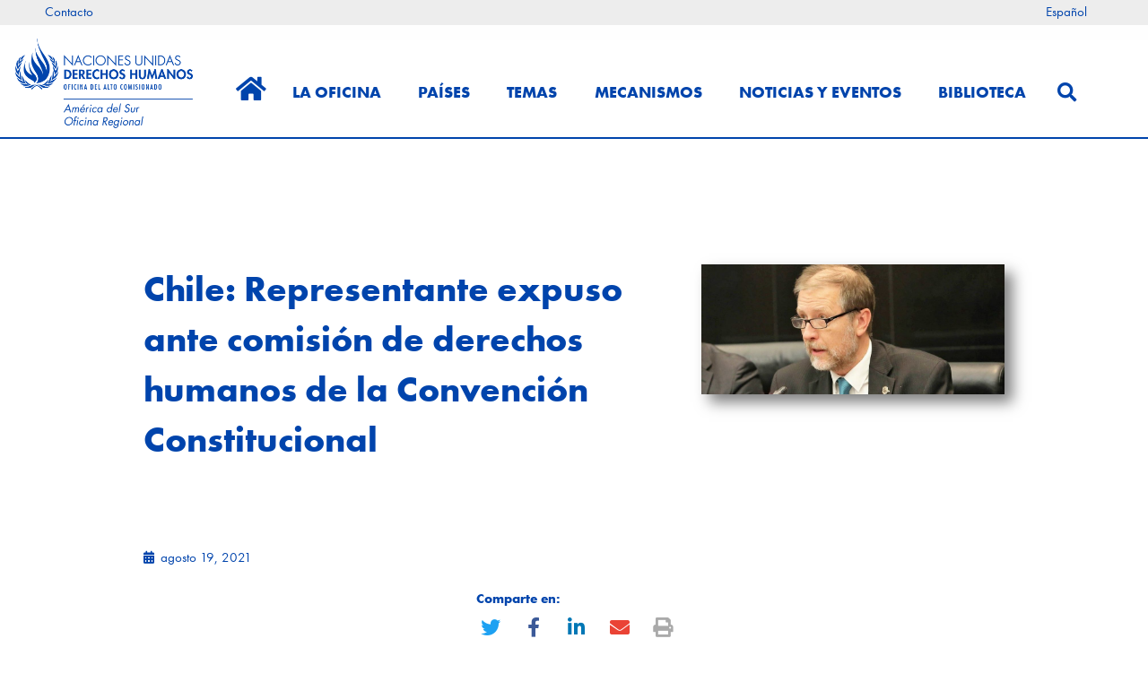

--- FILE ---
content_type: text/html; charset=UTF-8
request_url: https://acnudh.org/chile-representante-expuso-ante-comision-de-derechos-humanos-de-la-convencion-constitucional/
body_size: 31984
content:
<!DOCTYPE html>
<html lang="es-ES">
<head>
<meta charset="UTF-8">
<meta name="viewport" content="width=device-width, initial-scale=1">
	<link rel="profile" href="https://gmpg.org/xfn/11"> 
	<title>Chile: Representante expuso ante comisión de derechos humanos de la Convención Constitucional &#8211; ACNUDH</title>
<meta name='robots' content='max-image-preview:large' />
	<style>img:is([sizes="auto" i], [sizes^="auto," i]) { contain-intrinsic-size: 3000px 1500px }</style>
	<link rel="alternate" hreflang="es-es" href="https://acnudh.org/chile-representante-expuso-ante-comision-de-derechos-humanos-de-la-convencion-constitucional/" />
<link rel="alternate" hreflang="x-default" href="https://acnudh.org/chile-representante-expuso-ante-comision-de-derechos-humanos-de-la-convencion-constitucional/" />

            <script data-no-defer="1" data-ezscrex="false" data-cfasync="false" data-pagespeed-no-defer data-cookieconsent="ignore">
                var ctPublicFunctions = {"_ajax_nonce":"c393e22ebf","_rest_nonce":"9ed34c9850","_ajax_url":"\/wp-admin\/admin-ajax.php","_rest_url":"https:\/\/acnudh.org\/wp-json\/","data__cookies_type":"none","data__ajax_type":"rest","data__bot_detector_enabled":"1","data__frontend_data_log_enabled":1,"cookiePrefix":"","wprocket_detected":false,"host_url":"acnudh.org","text__ee_click_to_select":"Click to select the whole data","text__ee_original_email":"The complete one is","text__ee_got_it":"Got it","text__ee_blocked":"Bloqueado","text__ee_cannot_connect":"Cannot connect","text__ee_cannot_decode":"Can not decode email. Unknown reason","text__ee_email_decoder":"CleanTalk email decoder","text__ee_wait_for_decoding":"The magic is on the way!","text__ee_decoding_process":"Please wait a few seconds while we decode the contact data."}
            </script>
        
            <script data-no-defer="1" data-ezscrex="false" data-cfasync="false" data-pagespeed-no-defer data-cookieconsent="ignore">
                var ctPublic = {"_ajax_nonce":"c393e22ebf","settings__forms__check_internal":"0","settings__forms__check_external":"0","settings__forms__force_protection":0,"settings__forms__search_test":"1","settings__data__bot_detector_enabled":"1","settings__sfw__anti_crawler":0,"blog_home":"https:\/\/acnudh.org\/","pixel__setting":"3","pixel__enabled":false,"pixel__url":null,"data__email_check_before_post":"1","data__email_check_exist_post":0,"data__cookies_type":"none","data__key_is_ok":true,"data__visible_fields_required":true,"wl_brandname":"Anti-Spam by CleanTalk","wl_brandname_short":"CleanTalk","ct_checkjs_key":156430538,"emailEncoderPassKey":"06b8cd8fc27854441e29378ca62bdf8f","bot_detector_forms_excluded":"W10=","advancedCacheExists":false,"varnishCacheExists":false,"wc_ajax_add_to_cart":false}
            </script>
        <link rel='dns-prefetch' href='//fd.cleantalk.org' />
<link rel='dns-prefetch' href='//use.typekit.net' />
<link rel='dns-prefetch' href='//www.googletagmanager.com' />
<link rel="alternate" type="application/rss+xml" title="ACNUDH &raquo; Feed" href="https://acnudh.org/feed/" />
<link rel="alternate" type="application/rss+xml" title="ACNUDH &raquo; Feed de los comentarios" href="https://acnudh.org/comments/feed/" />
<script>
window._wpemojiSettings = {"baseUrl":"https:\/\/s.w.org\/images\/core\/emoji\/16.0.1\/72x72\/","ext":".png","svgUrl":"https:\/\/s.w.org\/images\/core\/emoji\/16.0.1\/svg\/","svgExt":".svg","source":{"concatemoji":"https:\/\/acnudh.org\/wp-includes\/js\/wp-emoji-release.min.js?ver=6.8.3"}};
/*! This file is auto-generated */
!function(s,n){var o,i,e;function c(e){try{var t={supportTests:e,timestamp:(new Date).valueOf()};sessionStorage.setItem(o,JSON.stringify(t))}catch(e){}}function p(e,t,n){e.clearRect(0,0,e.canvas.width,e.canvas.height),e.fillText(t,0,0);var t=new Uint32Array(e.getImageData(0,0,e.canvas.width,e.canvas.height).data),a=(e.clearRect(0,0,e.canvas.width,e.canvas.height),e.fillText(n,0,0),new Uint32Array(e.getImageData(0,0,e.canvas.width,e.canvas.height).data));return t.every(function(e,t){return e===a[t]})}function u(e,t){e.clearRect(0,0,e.canvas.width,e.canvas.height),e.fillText(t,0,0);for(var n=e.getImageData(16,16,1,1),a=0;a<n.data.length;a++)if(0!==n.data[a])return!1;return!0}function f(e,t,n,a){switch(t){case"flag":return n(e,"\ud83c\udff3\ufe0f\u200d\u26a7\ufe0f","\ud83c\udff3\ufe0f\u200b\u26a7\ufe0f")?!1:!n(e,"\ud83c\udde8\ud83c\uddf6","\ud83c\udde8\u200b\ud83c\uddf6")&&!n(e,"\ud83c\udff4\udb40\udc67\udb40\udc62\udb40\udc65\udb40\udc6e\udb40\udc67\udb40\udc7f","\ud83c\udff4\u200b\udb40\udc67\u200b\udb40\udc62\u200b\udb40\udc65\u200b\udb40\udc6e\u200b\udb40\udc67\u200b\udb40\udc7f");case"emoji":return!a(e,"\ud83e\udedf")}return!1}function g(e,t,n,a){var r="undefined"!=typeof WorkerGlobalScope&&self instanceof WorkerGlobalScope?new OffscreenCanvas(300,150):s.createElement("canvas"),o=r.getContext("2d",{willReadFrequently:!0}),i=(o.textBaseline="top",o.font="600 32px Arial",{});return e.forEach(function(e){i[e]=t(o,e,n,a)}),i}function t(e){var t=s.createElement("script");t.src=e,t.defer=!0,s.head.appendChild(t)}"undefined"!=typeof Promise&&(o="wpEmojiSettingsSupports",i=["flag","emoji"],n.supports={everything:!0,everythingExceptFlag:!0},e=new Promise(function(e){s.addEventListener("DOMContentLoaded",e,{once:!0})}),new Promise(function(t){var n=function(){try{var e=JSON.parse(sessionStorage.getItem(o));if("object"==typeof e&&"number"==typeof e.timestamp&&(new Date).valueOf()<e.timestamp+604800&&"object"==typeof e.supportTests)return e.supportTests}catch(e){}return null}();if(!n){if("undefined"!=typeof Worker&&"undefined"!=typeof OffscreenCanvas&&"undefined"!=typeof URL&&URL.createObjectURL&&"undefined"!=typeof Blob)try{var e="postMessage("+g.toString()+"("+[JSON.stringify(i),f.toString(),p.toString(),u.toString()].join(",")+"));",a=new Blob([e],{type:"text/javascript"}),r=new Worker(URL.createObjectURL(a),{name:"wpTestEmojiSupports"});return void(r.onmessage=function(e){c(n=e.data),r.terminate(),t(n)})}catch(e){}c(n=g(i,f,p,u))}t(n)}).then(function(e){for(var t in e)n.supports[t]=e[t],n.supports.everything=n.supports.everything&&n.supports[t],"flag"!==t&&(n.supports.everythingExceptFlag=n.supports.everythingExceptFlag&&n.supports[t]);n.supports.everythingExceptFlag=n.supports.everythingExceptFlag&&!n.supports.flag,n.DOMReady=!1,n.readyCallback=function(){n.DOMReady=!0}}).then(function(){return e}).then(function(){var e;n.supports.everything||(n.readyCallback(),(e=n.source||{}).concatemoji?t(e.concatemoji):e.wpemoji&&e.twemoji&&(t(e.twemoji),t(e.wpemoji)))}))}((window,document),window._wpemojiSettings);
</script>
<link rel='stylesheet' id='astra-theme-css-css' href='https://acnudh.org/wp-content/themes/astra/assets/css/minified/style.min.css?ver=4.10.1' media='all' />
<style id='astra-theme-css-inline-css'>
.ast-no-sidebar .entry-content .alignfull {margin-left: calc( -50vw + 50%);margin-right: calc( -50vw + 50%);max-width: 100vw;width: 100vw;}.ast-no-sidebar .entry-content .alignwide {margin-left: calc(-41vw + 50%);margin-right: calc(-41vw + 50%);max-width: unset;width: unset;}.ast-no-sidebar .entry-content .alignfull .alignfull,.ast-no-sidebar .entry-content .alignfull .alignwide,.ast-no-sidebar .entry-content .alignwide .alignfull,.ast-no-sidebar .entry-content .alignwide .alignwide,.ast-no-sidebar .entry-content .wp-block-column .alignfull,.ast-no-sidebar .entry-content .wp-block-column .alignwide{width: 100%;margin-left: auto;margin-right: auto;}.wp-block-gallery,.blocks-gallery-grid {margin: 0;}.wp-block-separator {max-width: 100px;}.wp-block-separator.is-style-wide,.wp-block-separator.is-style-dots {max-width: none;}.entry-content .has-2-columns .wp-block-column:first-child {padding-right: 10px;}.entry-content .has-2-columns .wp-block-column:last-child {padding-left: 10px;}@media (max-width: 782px) {.entry-content .wp-block-columns .wp-block-column {flex-basis: 100%;}.entry-content .has-2-columns .wp-block-column:first-child {padding-right: 0;}.entry-content .has-2-columns .wp-block-column:last-child {padding-left: 0;}}body .entry-content .wp-block-latest-posts {margin-left: 0;}body .entry-content .wp-block-latest-posts li {list-style: none;}.ast-no-sidebar .ast-container .entry-content .wp-block-latest-posts {margin-left: 0;}.ast-header-break-point .entry-content .alignwide {margin-left: auto;margin-right: auto;}.entry-content .blocks-gallery-item img {margin-bottom: auto;}.wp-block-pullquote {border-top: 4px solid #555d66;border-bottom: 4px solid #555d66;color: #40464d;}:root{--ast-post-nav-space:0;--ast-container-default-xlg-padding:6.67em;--ast-container-default-lg-padding:5.67em;--ast-container-default-slg-padding:4.34em;--ast-container-default-md-padding:3.34em;--ast-container-default-sm-padding:6.67em;--ast-container-default-xs-padding:2.4em;--ast-container-default-xxs-padding:1.4em;--ast-code-block-background:#EEEEEE;--ast-comment-inputs-background:#FAFAFA;--ast-normal-container-width:1200px;--ast-narrow-container-width:750px;--ast-blog-title-font-weight:normal;--ast-blog-meta-weight:inherit;--ast-global-color-primary:var(--ast-global-color-5);--ast-global-color-secondary:var(--ast-global-color-4);--ast-global-color-alternate-background:var(--ast-global-color-7);--ast-global-color-subtle-background:var(--ast-global-color-6);--ast-bg-style-guide:#F8FAFC;--ast-shadow-style-guide:0px 0px 4px 0 #00000057;--ast-global-dark-bg-style:#fff;--ast-global-dark-lfs:#fbfbfb;--ast-widget-bg-color:#fafafa;--ast-wc-container-head-bg-color:#fbfbfb;--ast-title-layout-bg:#eeeeee;--ast-search-border-color:#e7e7e7;--ast-lifter-hover-bg:#e6e6e6;--ast-gallery-block-color:#000;--srfm-color-input-label:var(--ast-global-color-2);}html{font-size:93.75%;}a,.page-title{color:#0044ac;}a:hover,a:focus{color:#f18e00;}body,button,input,select,textarea,.ast-button,.ast-custom-button{font-family:'Futura-PT',futura-pt,sans-serif;font-weight:400;font-size:15px;font-size:1rem;line-height:var(--ast-body-line-height,1.77em);}blockquote{color:var(--ast-global-color-3);}h1,.entry-content h1,h2,.entry-content h2,h3,.entry-content h3,h4,.entry-content h4,h5,.entry-content h5,h6,.entry-content h6,.site-title,.site-title a{font-family:'Futura-PT-Bold',futura-pt-bold,sans-serif;font-weight:400;}.site-title{font-size:35px;font-size:2.3333333333333rem;display:none;}header .custom-logo-link img{max-width:215px;width:215px;}.astra-logo-svg{width:215px;}.site-header .site-description{font-size:15px;font-size:1rem;display:none;}.entry-title{font-size:26px;font-size:1.7333333333333rem;}.archive .ast-article-post .ast-article-inner,.blog .ast-article-post .ast-article-inner,.archive .ast-article-post .ast-article-inner:hover,.blog .ast-article-post .ast-article-inner:hover{overflow:hidden;}h1,.entry-content h1{font-size:40px;font-size:2.6666666666667rem;font-family:'Futura-PT-Bold',futura-pt-bold,sans-serif;line-height:1.4em;}h2,.entry-content h2{font-size:32px;font-size:2.1333333333333rem;font-family:'Futura-PT-Bold',futura-pt-bold,sans-serif;line-height:1.3em;}h3,.entry-content h3{font-size:26px;font-size:1.7333333333333rem;font-family:'Futura-PT-Bold',futura-pt-bold,sans-serif;line-height:1.3em;}h4,.entry-content h4{font-size:24px;font-size:1.6rem;}h5,.entry-content h5{font-size:20px;font-size:1.3333333333333rem;}h6,.entry-content h6{font-size:16px;font-size:1.0666666666667rem;}::selection{background-color:#0044ac;color:#ffffff;}body,h1,.entry-title a,.entry-content h1,h2,.entry-content h2,h3,.entry-content h3,h4,.entry-content h4,h5,.entry-content h5,h6,.entry-content h6{color:var(--ast-global-color-3);}.tagcloud a:hover,.tagcloud a:focus,.tagcloud a.current-item{color:#ffffff;border-color:#0044ac;background-color:#0044ac;}input:focus,input[type="text"]:focus,input[type="email"]:focus,input[type="url"]:focus,input[type="password"]:focus,input[type="reset"]:focus,input[type="search"]:focus,textarea:focus{border-color:#0044ac;}input[type="radio"]:checked,input[type=reset],input[type="checkbox"]:checked,input[type="checkbox"]:hover:checked,input[type="checkbox"]:focus:checked,input[type=range]::-webkit-slider-thumb{border-color:#0044ac;background-color:#0044ac;box-shadow:none;}.site-footer a:hover + .post-count,.site-footer a:focus + .post-count{background:#0044ac;border-color:#0044ac;}.single .nav-links .nav-previous,.single .nav-links .nav-next{color:#0044ac;}.entry-meta,.entry-meta *{line-height:1.45;color:#0044ac;}.entry-meta a:not(.ast-button):hover,.entry-meta a:not(.ast-button):hover *,.entry-meta a:not(.ast-button):focus,.entry-meta a:not(.ast-button):focus *,.page-links > .page-link,.page-links .page-link:hover,.post-navigation a:hover{color:#f18e00;}#cat option,.secondary .calendar_wrap thead a,.secondary .calendar_wrap thead a:visited{color:#0044ac;}.secondary .calendar_wrap #today,.ast-progress-val span{background:#0044ac;}.secondary a:hover + .post-count,.secondary a:focus + .post-count{background:#0044ac;border-color:#0044ac;}.calendar_wrap #today > a{color:#ffffff;}.page-links .page-link,.single .post-navigation a{color:#0044ac;}.ast-search-menu-icon .search-form button.search-submit{padding:0 4px;}.ast-search-menu-icon form.search-form{padding-right:0;}.ast-header-search .ast-search-menu-icon.ast-dropdown-active .search-form,.ast-header-search .ast-search-menu-icon.ast-dropdown-active .search-field:focus{transition:all 0.2s;}.search-form input.search-field:focus{outline:none;}.widget-title,.widget .wp-block-heading{font-size:21px;font-size:1.4rem;color:var(--ast-global-color-3);}#secondary,#secondary button,#secondary input,#secondary select,#secondary textarea{font-size:15px;font-size:1rem;}.ast-search-menu-icon.slide-search a:focus-visible:focus-visible,.astra-search-icon:focus-visible,#close:focus-visible,a:focus-visible,.ast-menu-toggle:focus-visible,.site .skip-link:focus-visible,.wp-block-loginout input:focus-visible,.wp-block-search.wp-block-search__button-inside .wp-block-search__inside-wrapper,.ast-header-navigation-arrow:focus-visible,.woocommerce .wc-proceed-to-checkout > .checkout-button:focus-visible,.woocommerce .woocommerce-MyAccount-navigation ul li a:focus-visible,.ast-orders-table__row .ast-orders-table__cell:focus-visible,.woocommerce .woocommerce-order-details .order-again > .button:focus-visible,.woocommerce .woocommerce-message a.button.wc-forward:focus-visible,.woocommerce #minus_qty:focus-visible,.woocommerce #plus_qty:focus-visible,a#ast-apply-coupon:focus-visible,.woocommerce .woocommerce-info a:focus-visible,.woocommerce .astra-shop-summary-wrap a:focus-visible,.woocommerce a.wc-forward:focus-visible,#ast-apply-coupon:focus-visible,.woocommerce-js .woocommerce-mini-cart-item a.remove:focus-visible,#close:focus-visible,.button.search-submit:focus-visible,#search_submit:focus,.normal-search:focus-visible,.ast-header-account-wrap:focus-visible,.woocommerce .ast-on-card-button.ast-quick-view-trigger:focus{outline-style:dotted;outline-color:inherit;outline-width:thin;}input:focus,input[type="text"]:focus,input[type="email"]:focus,input[type="url"]:focus,input[type="password"]:focus,input[type="reset"]:focus,input[type="search"]:focus,input[type="number"]:focus,textarea:focus,.wp-block-search__input:focus,[data-section="section-header-mobile-trigger"] .ast-button-wrap .ast-mobile-menu-trigger-minimal:focus,.ast-mobile-popup-drawer.active .menu-toggle-close:focus,.woocommerce-ordering select.orderby:focus,#ast-scroll-top:focus,#coupon_code:focus,.woocommerce-page #comment:focus,.woocommerce #reviews #respond input#submit:focus,.woocommerce a.add_to_cart_button:focus,.woocommerce .button.single_add_to_cart_button:focus,.woocommerce .woocommerce-cart-form button:focus,.woocommerce .woocommerce-cart-form__cart-item .quantity .qty:focus,.woocommerce .woocommerce-billing-fields .woocommerce-billing-fields__field-wrapper .woocommerce-input-wrapper > .input-text:focus,.woocommerce #order_comments:focus,.woocommerce #place_order:focus,.woocommerce .woocommerce-address-fields .woocommerce-address-fields__field-wrapper .woocommerce-input-wrapper > .input-text:focus,.woocommerce .woocommerce-MyAccount-content form button:focus,.woocommerce .woocommerce-MyAccount-content .woocommerce-EditAccountForm .woocommerce-form-row .woocommerce-Input.input-text:focus,.woocommerce .ast-woocommerce-container .woocommerce-pagination ul.page-numbers li a:focus,body #content .woocommerce form .form-row .select2-container--default .select2-selection--single:focus,#ast-coupon-code:focus,.woocommerce.woocommerce-js .quantity input[type=number]:focus,.woocommerce-js .woocommerce-mini-cart-item .quantity input[type=number]:focus,.woocommerce p#ast-coupon-trigger:focus{border-style:dotted;border-color:inherit;border-width:thin;}input{outline:none;}.main-header-menu .menu-link,.ast-header-custom-item a{color:var(--ast-global-color-3);}.main-header-menu .menu-item:hover > .menu-link,.main-header-menu .menu-item:hover > .ast-menu-toggle,.main-header-menu .ast-masthead-custom-menu-items a:hover,.main-header-menu .menu-item.focus > .menu-link,.main-header-menu .menu-item.focus > .ast-menu-toggle,.main-header-menu .current-menu-item > .menu-link,.main-header-menu .current-menu-ancestor > .menu-link,.main-header-menu .current-menu-item > .ast-menu-toggle,.main-header-menu .current-menu-ancestor > .ast-menu-toggle{color:#0044ac;}.header-main-layout-3 .ast-main-header-bar-alignment{margin-right:auto;}.header-main-layout-2 .site-header-section-left .ast-site-identity{text-align:left;}.ast-logo-title-inline .site-logo-img{padding-right:1em;}.site-logo-img img{ transition:all 0.2s linear;}body .ast-oembed-container *{position:absolute;top:0;width:100%;height:100%;left:0;}body .wp-block-embed-pocket-casts .ast-oembed-container *{position:unset;}.ast-header-break-point .ast-mobile-menu-buttons-minimal.menu-toggle{background:transparent;color:#006fb7;}.ast-header-break-point .ast-mobile-menu-buttons-outline.menu-toggle{background:transparent;border:1px solid #006fb7;color:#006fb7;}.ast-header-break-point .ast-mobile-menu-buttons-fill.menu-toggle{background:#006fb7;color:#ffffff;}.ast-single-post-featured-section + article {margin-top: 2em;}.site-content .ast-single-post-featured-section img {width: 100%;overflow: hidden;object-fit: cover;}.site > .ast-single-related-posts-container {margin-top: 0;}@media (min-width: 922px) {.ast-desktop .ast-container--narrow {max-width: var(--ast-narrow-container-width);margin: 0 auto;}}#secondary {margin: 4em 0 2.5em;word-break: break-word;line-height: 2;}#secondary li {margin-bottom: 0.25em;}#secondary li:last-child {margin-bottom: 0;}@media (max-width: 768px) {.js_active .ast-plain-container.ast-single-post #secondary {margin-top: 1.5em;}}.ast-separate-container.ast-two-container #secondary .widget {background-color: #fff;padding: 2em;margin-bottom: 2em;}@media (min-width: 993px) {.ast-left-sidebar #secondary {padding-right: 60px;}.ast-right-sidebar #secondary {padding-left: 60px;}}@media (max-width: 993px) {.ast-right-sidebar #secondary {padding-left: 30px;}.ast-left-sidebar #secondary {padding-right: 30px;}}.ast-small-footer > .ast-footer-overlay{background-color:#006fb7;;}.ast-small-footer a:hover{color:#f18e00;}.footer-adv .footer-adv-overlay{border-top-style:solid;border-top-width:inherit;border-top-color:#7a7a7a;}@media( max-width: 420px ) {.single .nav-links .nav-previous,.single .nav-links .nav-next {width: 100%;text-align: center;}}.wp-block-buttons.aligncenter{justify-content:center;}@media (max-width:921px){.ast-theme-transparent-header #primary,.ast-theme-transparent-header #secondary{padding:0;}}@media (max-width:921px){.ast-plain-container.ast-no-sidebar #primary{padding:0;}}.ast-plain-container.ast-no-sidebar #primary{margin-top:0;margin-bottom:0;}@media (min-width:1200px){.ast-separate-container.ast-right-sidebar .entry-content .wp-block-image.alignfull,.ast-separate-container.ast-left-sidebar .entry-content .wp-block-image.alignfull,.ast-separate-container.ast-right-sidebar .entry-content .wp-block-cover.alignfull,.ast-separate-container.ast-left-sidebar .entry-content .wp-block-cover.alignfull{margin-left:-6.67em;margin-right:-6.67em;max-width:unset;width:unset;}.ast-separate-container.ast-right-sidebar .entry-content .wp-block-image.alignwide,.ast-separate-container.ast-left-sidebar .entry-content .wp-block-image.alignwide,.ast-separate-container.ast-right-sidebar .entry-content .wp-block-cover.alignwide,.ast-separate-container.ast-left-sidebar .entry-content .wp-block-cover.alignwide{margin-left:-20px;margin-right:-20px;max-width:unset;width:unset;}}@media (min-width:1200px){.wp-block-group .has-background{padding:20px;}}@media (min-width:1200px){.ast-separate-container.ast-right-sidebar .entry-content .wp-block-group.alignwide,.ast-separate-container.ast-left-sidebar .entry-content .wp-block-group.alignwide,.ast-separate-container.ast-right-sidebar .entry-content .wp-block-cover.alignwide,.ast-separate-container.ast-left-sidebar .entry-content .wp-block-cover.alignwide{margin-left:-20px;margin-right:-20px;padding-left:20px;padding-right:20px;}.ast-separate-container.ast-right-sidebar .entry-content .wp-block-group.alignfull,.ast-separate-container.ast-left-sidebar .entry-content .wp-block-group.alignfull,.ast-separate-container.ast-right-sidebar .entry-content .wp-block-cover.alignfull,.ast-separate-container.ast-left-sidebar .entry-content .wp-block-cover.alignfull{margin-left:-6.67em;margin-right:-6.67em;padding-left:6.67em;padding-right:6.67em;}}@media (min-width:1200px){.wp-block-cover-image.alignwide .wp-block-cover__inner-container,.wp-block-cover.alignwide .wp-block-cover__inner-container,.wp-block-cover-image.alignfull .wp-block-cover__inner-container,.wp-block-cover.alignfull .wp-block-cover__inner-container{width:100%;}}.wp-block-columns{margin-bottom:unset;}.wp-block-image.size-full{margin:2rem 0;}.wp-block-separator.has-background{padding:0;}.wp-block-gallery{margin-bottom:1.6em;}.wp-block-group{padding-top:4em;padding-bottom:4em;}.wp-block-group__inner-container .wp-block-columns:last-child,.wp-block-group__inner-container :last-child,.wp-block-table table{margin-bottom:0;}.blocks-gallery-grid{width:100%;}.wp-block-navigation-link__content{padding:5px 0;}.wp-block-group .wp-block-group .has-text-align-center,.wp-block-group .wp-block-column .has-text-align-center{max-width:100%;}.has-text-align-center{margin:0 auto;}@media (min-width:1200px){.wp-block-cover__inner-container,.alignwide .wp-block-group__inner-container,.alignfull .wp-block-group__inner-container{max-width:1200px;margin:0 auto;}.wp-block-group.alignnone,.wp-block-group.aligncenter,.wp-block-group.alignleft,.wp-block-group.alignright,.wp-block-group.alignwide,.wp-block-columns.alignwide{margin:2rem 0 1rem 0;}}@media (max-width:1200px){.wp-block-group{padding:3em;}.wp-block-group .wp-block-group{padding:1.5em;}.wp-block-columns,.wp-block-column{margin:1rem 0;}}@media (min-width:921px){.wp-block-columns .wp-block-group{padding:2em;}}@media (max-width:544px){.wp-block-cover-image .wp-block-cover__inner-container,.wp-block-cover .wp-block-cover__inner-container{width:unset;}.wp-block-cover,.wp-block-cover-image{padding:2em 0;}.wp-block-group,.wp-block-cover{padding:2em;}.wp-block-media-text__media img,.wp-block-media-text__media video{width:unset;max-width:100%;}.wp-block-media-text.has-background .wp-block-media-text__content{padding:1em;}}.wp-block-image.aligncenter{margin-left:auto;margin-right:auto;}.wp-block-table.aligncenter{margin-left:auto;margin-right:auto;}@media (min-width:544px){.entry-content .wp-block-media-text.has-media-on-the-right .wp-block-media-text__content{padding:0 8% 0 0;}.entry-content .wp-block-media-text .wp-block-media-text__content{padding:0 0 0 8%;}.ast-plain-container .site-content .entry-content .has-custom-content-position.is-position-bottom-left > *,.ast-plain-container .site-content .entry-content .has-custom-content-position.is-position-bottom-right > *,.ast-plain-container .site-content .entry-content .has-custom-content-position.is-position-top-left > *,.ast-plain-container .site-content .entry-content .has-custom-content-position.is-position-top-right > *,.ast-plain-container .site-content .entry-content .has-custom-content-position.is-position-center-right > *,.ast-plain-container .site-content .entry-content .has-custom-content-position.is-position-center-left > *{margin:0;}}@media (max-width:544px){.entry-content .wp-block-media-text .wp-block-media-text__content{padding:8% 0;}.wp-block-media-text .wp-block-media-text__media img{width:auto;max-width:100%;}}.wp-block-buttons .wp-block-button.is-style-outline .wp-block-button__link.wp-element-button,.ast-outline-button,.wp-block-uagb-buttons-child .uagb-buttons-repeater.ast-outline-button{border-top-width:2px;border-right-width:2px;border-bottom-width:2px;border-left-width:2px;font-family:inherit;font-weight:inherit;line-height:1em;}.wp-block-button .wp-block-button__link.wp-element-button.is-style-outline:not(.has-background),.wp-block-button.is-style-outline>.wp-block-button__link.wp-element-button:not(.has-background),.ast-outline-button{background-color:transparent;}.entry-content[data-ast-blocks-layout] > figure{margin-bottom:1em;}.elementor-widget-container .elementor-loop-container .e-loop-item[data-elementor-type="loop-item"]{width:100%;}@media (max-width:921px){.ast-separate-container #primary,.ast-separate-container #secondary{padding:1.5em 0;}#primary,#secondary{padding:1.5em 0;margin:0;}.ast-left-sidebar #content > .ast-container{display:flex;flex-direction:column-reverse;width:100%;}.ast-separate-container .ast-article-post,.ast-separate-container .ast-article-single{padding:1.5em 2.14em;}.ast-author-box img.avatar{margin:20px 0 0 0;}}@media (max-width:921px){#secondary.secondary{padding-top:0;}.ast-separate-container.ast-right-sidebar #secondary{padding-left:1em;padding-right:1em;}.ast-separate-container.ast-two-container #secondary{padding-left:0;padding-right:0;}.ast-page-builder-template .entry-header #secondary,.ast-page-builder-template #secondary{margin-top:1.5em;}}@media (max-width:921px){.ast-right-sidebar #primary{padding-right:0;}.ast-page-builder-template.ast-left-sidebar #secondary,.ast-page-builder-template.ast-right-sidebar #secondary{padding-right:20px;padding-left:20px;}.ast-right-sidebar #secondary,.ast-left-sidebar #primary{padding-left:0;}.ast-left-sidebar #secondary{padding-right:0;}}@media (min-width:922px){.ast-separate-container.ast-right-sidebar #primary,.ast-separate-container.ast-left-sidebar #primary{border:0;}.search-no-results.ast-separate-container #primary{margin-bottom:4em;}}@media (min-width:922px){.ast-right-sidebar #primary{border-right:1px solid var(--ast-border-color);}.ast-left-sidebar #primary{border-left:1px solid var(--ast-border-color);}.ast-right-sidebar #secondary{border-left:1px solid var(--ast-border-color);margin-left:-1px;}.ast-left-sidebar #secondary{border-right:1px solid var(--ast-border-color);margin-right:-1px;}.ast-separate-container.ast-two-container.ast-right-sidebar #secondary{padding-left:30px;padding-right:0;}.ast-separate-container.ast-two-container.ast-left-sidebar #secondary{padding-right:30px;padding-left:0;}.ast-separate-container.ast-right-sidebar #secondary,.ast-separate-container.ast-left-sidebar #secondary{border:0;margin-left:auto;margin-right:auto;}.ast-separate-container.ast-two-container #secondary .widget:last-child{margin-bottom:0;}}.elementor-widget-button .elementor-button{border-style:solid;text-decoration:none;border-top-width:0;border-right-width:0;border-left-width:0;border-bottom-width:0;}body .elementor-button.elementor-size-sm,body .elementor-button.elementor-size-xs,body .elementor-button.elementor-size-md,body .elementor-button.elementor-size-lg,body .elementor-button.elementor-size-xl,body .elementor-button{padding-top:10px;padding-right:40px;padding-bottom:10px;padding-left:40px;}.elementor-widget-button .elementor-button{border-color:#0044ac;background-color:#0044ac;}.elementor-widget-button .elementor-button:hover,.elementor-widget-button .elementor-button:focus{color:#000000;background-color:#f18e00;border-color:#f18e00;}.wp-block-button .wp-block-button__link ,.elementor-widget-button .elementor-button,.elementor-widget-button .elementor-button:visited{color:#ffffff;}.elementor-widget-button .elementor-button{line-height:1em;}.wp-block-button .wp-block-button__link:hover,.wp-block-button .wp-block-button__link:focus{color:#000000;background-color:#f18e00;border-color:#f18e00;}.elementor-widget-heading h1.elementor-heading-title{line-height:1.4em;}.elementor-widget-heading h2.elementor-heading-title{line-height:1.3em;}.elementor-widget-heading h3.elementor-heading-title{line-height:1.3em;}.wp-block-button .wp-block-button__link{border-top-width:0;border-right-width:0;border-left-width:0;border-bottom-width:0;border-color:#0044ac;background-color:#0044ac;color:#ffffff;font-family:inherit;font-weight:inherit;line-height:1em;padding-top:10px;padding-right:40px;padding-bottom:10px;padding-left:40px;}.menu-toggle,button,.ast-button,.ast-custom-button,.button,input#submit,input[type="button"],input[type="submit"],input[type="reset"]{border-style:solid;border-top-width:0;border-right-width:0;border-left-width:0;border-bottom-width:0;color:#ffffff;border-color:#0044ac;background-color:#0044ac;padding-top:10px;padding-right:40px;padding-bottom:10px;padding-left:40px;font-family:inherit;font-weight:inherit;line-height:1em;}button:focus,.menu-toggle:hover,button:hover,.ast-button:hover,.ast-custom-button:hover .button:hover,.ast-custom-button:hover ,input[type=reset]:hover,input[type=reset]:focus,input#submit:hover,input#submit:focus,input[type="button"]:hover,input[type="button"]:focus,input[type="submit"]:hover,input[type="submit"]:focus{color:#000000;background-color:#f18e00;border-color:#f18e00;}@media (max-width:921px){.ast-mobile-header-stack .main-header-bar .ast-search-menu-icon{display:inline-block;}.ast-header-break-point.ast-header-custom-item-outside .ast-mobile-header-stack .main-header-bar .ast-search-icon{margin:0;}.ast-comment-avatar-wrap img{max-width:2.5em;}.ast-comment-meta{padding:0 1.8888em 1.3333em;}.ast-separate-container .ast-comment-list li.depth-1{padding:1.5em 2.14em;}.ast-separate-container .comment-respond{padding:2em 2.14em;}}@media (min-width:544px){.ast-container{max-width:100%;}}@media (max-width:544px){.ast-separate-container .ast-article-post,.ast-separate-container .ast-article-single,.ast-separate-container .comments-title,.ast-separate-container .ast-archive-description{padding:1.5em 1em;}.ast-separate-container #content .ast-container{padding-left:0.54em;padding-right:0.54em;}.ast-separate-container .ast-comment-list .bypostauthor{padding:.5em;}.ast-search-menu-icon.ast-dropdown-active .search-field{width:170px;}.ast-separate-container #secondary{padding-top:0;}.ast-separate-container.ast-two-container #secondary .widget{margin-bottom:1.5em;padding-left:1em;padding-right:1em;}.site-branding img,.site-header .site-logo-img .custom-logo-link img{max-width:100%;}} #ast-mobile-header .ast-site-header-cart-li a{pointer-events:none;}.ast-no-sidebar.ast-separate-container .entry-content .alignfull {margin-left: -6.67em;margin-right: -6.67em;width: auto;}@media (max-width: 1200px) {.ast-no-sidebar.ast-separate-container .entry-content .alignfull {margin-left: -2.4em;margin-right: -2.4em;}}@media (max-width: 768px) {.ast-no-sidebar.ast-separate-container .entry-content .alignfull {margin-left: -2.14em;margin-right: -2.14em;}}@media (max-width: 544px) {.ast-no-sidebar.ast-separate-container .entry-content .alignfull {margin-left: -1em;margin-right: -1em;}}.ast-no-sidebar.ast-separate-container .entry-content .alignwide {margin-left: -20px;margin-right: -20px;}.ast-no-sidebar.ast-separate-container .entry-content .wp-block-column .alignfull,.ast-no-sidebar.ast-separate-container .entry-content .wp-block-column .alignwide {margin-left: auto;margin-right: auto;width: 100%;}@media (max-width:921px){.site-title{display:none;}.site-header .site-description{display:none;}h1,.entry-content h1{font-size:30px;}h2,.entry-content h2{font-size:25px;}h3,.entry-content h3{font-size:20px;}.astra-logo-svg{width:103px;}header .custom-logo-link img,.ast-header-break-point .site-logo-img .custom-mobile-logo-link img{max-width:103px;width:103px;}}@media (max-width:544px){.site-title{display:none;}.site-header .site-description{display:none;}h1,.entry-content h1{font-size:30px;}h2,.entry-content h2{font-size:25px;}h3,.entry-content h3{font-size:20px;}header .custom-logo-link img,.ast-header-break-point .site-branding img,.ast-header-break-point .custom-logo-link img{max-width:68px;width:68px;}.astra-logo-svg{width:68px;}.ast-header-break-point .site-logo-img .custom-mobile-logo-link img{max-width:68px;}}@media (max-width:921px){html{font-size:85.5%;}}@media (max-width:544px){html{font-size:85.5%;}}@media (min-width:922px){.ast-container{max-width:1240px;}}@font-face {font-family: "Astra";src: url(https://acnudh.org/wp-content/themes/astra/assets/fonts/astra.woff) format("woff"),url(https://acnudh.org/wp-content/themes/astra/assets/fonts/astra.ttf) format("truetype"),url(https://acnudh.org/wp-content/themes/astra/assets/fonts/astra.svg#astra) format("svg");font-weight: normal;font-style: normal;font-display: fallback;}@media (max-width:921px) {.main-header-bar .main-header-bar-navigation{display:none;}}.ast-desktop .main-header-menu.submenu-with-border .sub-menu,.ast-desktop .main-header-menu.submenu-with-border .astra-full-megamenu-wrapper{border-color:#0044ac;}.ast-desktop .main-header-menu.submenu-with-border .sub-menu{border-style:solid;}.ast-desktop .main-header-menu.submenu-with-border .sub-menu .sub-menu{top:-0px;}.ast-desktop .main-header-menu.submenu-with-border .sub-menu .menu-link,.ast-desktop .main-header-menu.submenu-with-border .children .menu-link{border-bottom-width:0px;border-style:solid;border-color:#eaeaea;}@media (min-width:922px){.main-header-menu .sub-menu .menu-item.ast-left-align-sub-menu:hover > .sub-menu,.main-header-menu .sub-menu .menu-item.ast-left-align-sub-menu.focus > .sub-menu{margin-left:-0px;}}.ast-small-footer{border-top-style:solid;border-top-width:1px;}.site .comments-area{padding-bottom:3em;}.ast-header-break-point.ast-header-custom-item-inside .main-header-bar .main-header-bar-navigation .ast-search-icon {display: block;}.ast-header-break-point.ast-header-custom-item-inside .main-header-bar .ast-search-menu-icon .search-form {padding: 0;display: block;overflow: hidden;}.ast-header-break-point .ast-header-custom-item .widget:last-child {margin-bottom: 1em;}.ast-header-custom-item .widget {margin: 0.5em;display: inline-block;vertical-align: middle;}.ast-header-custom-item .widget p {margin-bottom: 0;}.ast-header-custom-item .widget li {width: auto;}.ast-header-custom-item-inside .button-custom-menu-item .menu-link {display: none;}.ast-header-custom-item-inside.ast-header-break-point .button-custom-menu-item .ast-custom-button-link {display: none;}.ast-header-custom-item-inside.ast-header-break-point .button-custom-menu-item .menu-link {display: block;}.ast-header-break-point.ast-header-custom-item-outside .main-header-bar .ast-search-icon {margin-right: 1em;}.ast-header-break-point.ast-header-custom-item-inside .main-header-bar .ast-search-menu-icon .search-field,.ast-header-break-point.ast-header-custom-item-inside .main-header-bar .ast-search-menu-icon.ast-inline-search .search-field {width: 100%;padding-right: 5.5em;}.ast-header-break-point.ast-header-custom-item-inside .main-header-bar .ast-search-menu-icon .search-submit {display: block;position: absolute;height: 100%;top: 0;right: 0;padding: 0 1em;border-radius: 0;}.ast-header-break-point .ast-header-custom-item .ast-masthead-custom-menu-items {padding-left: 20px;padding-right: 20px;margin-bottom: 1em;margin-top: 1em;}.ast-header-custom-item-inside.ast-header-break-point .button-custom-menu-item {padding-left: 0;padding-right: 0;margin-top: 0;margin-bottom: 0;}.astra-icon-down_arrow::after {content: "\e900";font-family: Astra;}.astra-icon-close::after {content: "\e5cd";font-family: Astra;}.astra-icon-drag_handle::after {content: "\e25d";font-family: Astra;}.astra-icon-format_align_justify::after {content: "\e235";font-family: Astra;}.astra-icon-menu::after {content: "\e5d2";font-family: Astra;}.astra-icon-reorder::after {content: "\e8fe";font-family: Astra;}.astra-icon-search::after {content: "\e8b6";font-family: Astra;}.astra-icon-zoom_in::after {content: "\e56b";font-family: Astra;}.astra-icon-check-circle::after {content: "\e901";font-family: Astra;}.astra-icon-shopping-cart::after {content: "\f07a";font-family: Astra;}.astra-icon-shopping-bag::after {content: "\f290";font-family: Astra;}.astra-icon-shopping-basket::after {content: "\f291";font-family: Astra;}.astra-icon-circle-o::after {content: "\e903";font-family: Astra;}.astra-icon-certificate::after {content: "\e902";font-family: Astra;}blockquote {padding: 1.2em;}:root .has-ast-global-color-0-color{color:var(--ast-global-color-0);}:root .has-ast-global-color-0-background-color{background-color:var(--ast-global-color-0);}:root .wp-block-button .has-ast-global-color-0-color{color:var(--ast-global-color-0);}:root .wp-block-button .has-ast-global-color-0-background-color{background-color:var(--ast-global-color-0);}:root .has-ast-global-color-1-color{color:var(--ast-global-color-1);}:root .has-ast-global-color-1-background-color{background-color:var(--ast-global-color-1);}:root .wp-block-button .has-ast-global-color-1-color{color:var(--ast-global-color-1);}:root .wp-block-button .has-ast-global-color-1-background-color{background-color:var(--ast-global-color-1);}:root .has-ast-global-color-2-color{color:var(--ast-global-color-2);}:root .has-ast-global-color-2-background-color{background-color:var(--ast-global-color-2);}:root .wp-block-button .has-ast-global-color-2-color{color:var(--ast-global-color-2);}:root .wp-block-button .has-ast-global-color-2-background-color{background-color:var(--ast-global-color-2);}:root .has-ast-global-color-3-color{color:var(--ast-global-color-3);}:root .has-ast-global-color-3-background-color{background-color:var(--ast-global-color-3);}:root .wp-block-button .has-ast-global-color-3-color{color:var(--ast-global-color-3);}:root .wp-block-button .has-ast-global-color-3-background-color{background-color:var(--ast-global-color-3);}:root .has-ast-global-color-4-color{color:var(--ast-global-color-4);}:root .has-ast-global-color-4-background-color{background-color:var(--ast-global-color-4);}:root .wp-block-button .has-ast-global-color-4-color{color:var(--ast-global-color-4);}:root .wp-block-button .has-ast-global-color-4-background-color{background-color:var(--ast-global-color-4);}:root .has-ast-global-color-5-color{color:var(--ast-global-color-5);}:root .has-ast-global-color-5-background-color{background-color:var(--ast-global-color-5);}:root .wp-block-button .has-ast-global-color-5-color{color:var(--ast-global-color-5);}:root .wp-block-button .has-ast-global-color-5-background-color{background-color:var(--ast-global-color-5);}:root .has-ast-global-color-6-color{color:var(--ast-global-color-6);}:root .has-ast-global-color-6-background-color{background-color:var(--ast-global-color-6);}:root .wp-block-button .has-ast-global-color-6-color{color:var(--ast-global-color-6);}:root .wp-block-button .has-ast-global-color-6-background-color{background-color:var(--ast-global-color-6);}:root .has-ast-global-color-7-color{color:var(--ast-global-color-7);}:root .has-ast-global-color-7-background-color{background-color:var(--ast-global-color-7);}:root .wp-block-button .has-ast-global-color-7-color{color:var(--ast-global-color-7);}:root .wp-block-button .has-ast-global-color-7-background-color{background-color:var(--ast-global-color-7);}:root .has-ast-global-color-8-color{color:var(--ast-global-color-8);}:root .has-ast-global-color-8-background-color{background-color:var(--ast-global-color-8);}:root .wp-block-button .has-ast-global-color-8-color{color:var(--ast-global-color-8);}:root .wp-block-button .has-ast-global-color-8-background-color{background-color:var(--ast-global-color-8);}:root{--ast-global-color-0:#0170B9;--ast-global-color-1:#3a3a3a;--ast-global-color-2:#3a3a3a;--ast-global-color-3:#4B4F58;--ast-global-color-4:#F5F5F5;--ast-global-color-5:#FFFFFF;--ast-global-color-6:#E5E5E5;--ast-global-color-7:#424242;--ast-global-color-8:#000000;}:root {--ast-border-color : #dddddd;}.ast-single-entry-banner {-js-display: flex;display: flex;flex-direction: column;justify-content: center;text-align: center;position: relative;background: var(--ast-title-layout-bg);}.ast-single-entry-banner[data-banner-layout="layout-1"] {max-width: 1200px;background: inherit;padding: 20px 0;}.ast-single-entry-banner[data-banner-width-type="custom"] {margin: 0 auto;width: 100%;}.ast-single-entry-banner + .site-content .entry-header {margin-bottom: 0;}.site .ast-author-avatar {--ast-author-avatar-size: ;}a.ast-underline-text {text-decoration: underline;}.ast-container > .ast-terms-link {position: relative;display: block;}a.ast-button.ast-badge-tax {padding: 4px 8px;border-radius: 3px;font-size: inherit;}header.entry-header > *:not(:last-child){margin-bottom:10px;}.ast-archive-entry-banner {-js-display: flex;display: flex;flex-direction: column;justify-content: center;text-align: center;position: relative;background: var(--ast-title-layout-bg);}.ast-archive-entry-banner[data-banner-width-type="custom"] {margin: 0 auto;width: 100%;}.ast-archive-entry-banner[data-banner-layout="layout-1"] {background: inherit;padding: 20px 0;text-align: left;}body.archive .ast-archive-description{max-width:1200px;width:100%;text-align:left;padding-top:3em;padding-right:3em;padding-bottom:3em;padding-left:3em;}body.archive .ast-archive-description .ast-archive-title,body.archive .ast-archive-description .ast-archive-title *{font-size:40px;font-size:2.6666666666667rem;}body.archive .ast-archive-description > *:not(:last-child){margin-bottom:10px;}@media (max-width:921px){body.archive .ast-archive-description{text-align:left;}}@media (max-width:544px){body.archive .ast-archive-description{text-align:left;}}.ast-breadcrumbs .trail-browse,.ast-breadcrumbs .trail-items,.ast-breadcrumbs .trail-items li{display:inline-block;margin:0;padding:0;border:none;background:inherit;text-indent:0;text-decoration:none;}.ast-breadcrumbs .trail-browse{font-size:inherit;font-style:inherit;font-weight:inherit;color:inherit;}.ast-breadcrumbs .trail-items{list-style:none;}.trail-items li::after{padding:0 0.3em;content:"\00bb";}.trail-items li:last-of-type::after{display:none;}h1,.entry-content h1,h2,.entry-content h2,h3,.entry-content h3,h4,.entry-content h4,h5,.entry-content h5,h6,.entry-content h6{color:var(--ast-global-color-2);}.elementor-widget-heading .elementor-heading-title{margin:0;}.elementor-page .ast-menu-toggle{color:unset !important;background:unset !important;}.elementor-post.elementor-grid-item.hentry{margin-bottom:0;}.woocommerce div.product .elementor-element.elementor-products-grid .related.products ul.products li.product,.elementor-element .elementor-wc-products .woocommerce[class*='columns-'] ul.products li.product{width:auto;margin:0;float:none;}body .elementor hr{background-color:#ccc;margin:0;}.ast-left-sidebar .elementor-section.elementor-section-stretched,.ast-right-sidebar .elementor-section.elementor-section-stretched{max-width:100%;left:0 !important;}.elementor-posts-container [CLASS*="ast-width-"]{width:100%;}.elementor-template-full-width .ast-container{display:block;}.elementor-screen-only,.screen-reader-text,.screen-reader-text span,.ui-helper-hidden-accessible{top:0 !important;}@media (max-width:544px){.elementor-element .elementor-wc-products .woocommerce[class*="columns-"] ul.products li.product{width:auto;margin:0;}.elementor-element .woocommerce .woocommerce-result-count{float:none;}}.ast-header-break-point .main-header-bar{border-bottom-width:1px;border-bottom-color:#ffffff;}@media (min-width:922px){.main-header-bar{border-bottom-width:1px;border-bottom-color:#ffffff;}}@media (min-width:922px){#primary{width:70%;}#secondary{width:30%;}}.main-header-menu .menu-item, #astra-footer-menu .menu-item, .main-header-bar .ast-masthead-custom-menu-items{-js-display:flex;display:flex;-webkit-box-pack:center;-webkit-justify-content:center;-moz-box-pack:center;-ms-flex-pack:center;justify-content:center;-webkit-box-orient:vertical;-webkit-box-direction:normal;-webkit-flex-direction:column;-moz-box-orient:vertical;-moz-box-direction:normal;-ms-flex-direction:column;flex-direction:column;}.main-header-menu > .menu-item > .menu-link, #astra-footer-menu > .menu-item > .menu-link{height:100%;-webkit-box-align:center;-webkit-align-items:center;-moz-box-align:center;-ms-flex-align:center;align-items:center;-js-display:flex;display:flex;}.ast-primary-menu-disabled .main-header-bar .ast-masthead-custom-menu-items{flex:unset;}.main-header-menu .sub-menu .menu-item.menu-item-has-children > .menu-link:after{position:absolute;right:1em;top:50%;transform:translate(0,-50%) rotate(270deg);}.ast-header-break-point .main-header-bar .main-header-bar-navigation .page_item_has_children > .ast-menu-toggle::before, .ast-header-break-point .main-header-bar .main-header-bar-navigation .menu-item-has-children > .ast-menu-toggle::before, .ast-mobile-popup-drawer .main-header-bar-navigation .menu-item-has-children>.ast-menu-toggle::before, .ast-header-break-point .ast-mobile-header-wrap .main-header-bar-navigation .menu-item-has-children > .ast-menu-toggle::before{font-weight:bold;content:"\e900";font-family:Astra;text-decoration:inherit;display:inline-block;}.ast-header-break-point .main-navigation ul.sub-menu .menu-item .menu-link:before{content:"\e900";font-family:Astra;font-size:.65em;text-decoration:inherit;display:inline-block;transform:translate(0, -2px) rotateZ(270deg);margin-right:5px;}.widget_search .search-form:after{font-family:Astra;font-size:1.2em;font-weight:normal;content:"\e8b6";position:absolute;top:50%;right:15px;transform:translate(0, -50%);}.astra-search-icon::before{content:"\e8b6";font-family:Astra;font-style:normal;font-weight:normal;text-decoration:inherit;text-align:center;-webkit-font-smoothing:antialiased;-moz-osx-font-smoothing:grayscale;z-index:3;}.main-header-bar .main-header-bar-navigation .page_item_has_children > a:after, .main-header-bar .main-header-bar-navigation .menu-item-has-children > a:after, .menu-item-has-children .ast-header-navigation-arrow:after{content:"\e900";display:inline-block;font-family:Astra;font-size:.6rem;font-weight:bold;text-rendering:auto;-webkit-font-smoothing:antialiased;-moz-osx-font-smoothing:grayscale;margin-left:10px;line-height:normal;}.menu-item-has-children .sub-menu .ast-header-navigation-arrow:after{margin-left:0;}.ast-mobile-popup-drawer .main-header-bar-navigation .ast-submenu-expanded>.ast-menu-toggle::before{transform:rotateX(180deg);}.ast-header-break-point .main-header-bar-navigation .menu-item-has-children > .menu-link:after{display:none;}@media (min-width:922px){.ast-builder-menu .main-navigation > ul > li:last-child a{margin-right:0;}}
		#ast-scroll-top {
			display: none;
			position: fixed;
			text-align: center;
			cursor: pointer;
			z-index: 99;
			width: 2.1em;
			height: 2.1em;
			line-height: 2.1;
			color: #ffffff;
			border-radius: 2px;
			content: "";
			outline: inherit;
		}
		@media (min-width: 769px) {
			#ast-scroll-top {
				content: "769";
			}
		}
		#ast-scroll-top .ast-icon.icon-arrow svg {
			margin-left: 0px;
			vertical-align: middle;
			transform: translate(0, -20%) rotate(180deg);
			width: 1.6em;
		}
		.ast-scroll-to-top-right {
			right: 30px;
			bottom: 30px;
		}
		.ast-scroll-to-top-left {
			left: 30px;
			bottom: 30px;
		}
	#ast-scroll-top{background-color:#0044ac;font-size:15px;}.ast-scroll-top-icon::before{content:"\e900";font-family:Astra;text-decoration:inherit;}.ast-scroll-top-icon{transform:rotate(180deg);}@media (max-width:921px){#ast-scroll-top .ast-icon.icon-arrow svg{width:1em;}}:root{--e-global-color-astglobalcolor0:#0170B9;--e-global-color-astglobalcolor1:#3a3a3a;--e-global-color-astglobalcolor2:#3a3a3a;--e-global-color-astglobalcolor3:#4B4F58;--e-global-color-astglobalcolor4:#F5F5F5;--e-global-color-astglobalcolor5:#FFFFFF;--e-global-color-astglobalcolor6:#E5E5E5;--e-global-color-astglobalcolor7:#424242;--e-global-color-astglobalcolor8:#000000;}
</style>
<style id='wp-emoji-styles-inline-css'>

	img.wp-smiley, img.emoji {
		display: inline !important;
		border: none !important;
		box-shadow: none !important;
		height: 1em !important;
		width: 1em !important;
		margin: 0 0.07em !important;
		vertical-align: -0.1em !important;
		background: none !important;
		padding: 0 !important;
	}
</style>
<link rel='stylesheet' id='wp-block-library-css' href='https://acnudh.org/wp-includes/css/dist/block-library/style.min.css?ver=6.8.3' media='all' />
<style id='filebird-block-filebird-gallery-style-inline-css'>
ul.filebird-block-filebird-gallery{margin:auto!important;padding:0!important;width:100%}ul.filebird-block-filebird-gallery.layout-grid{display:grid;grid-gap:20px;align-items:stretch;grid-template-columns:repeat(var(--columns),1fr);justify-items:stretch}ul.filebird-block-filebird-gallery.layout-grid li img{border:1px solid #ccc;box-shadow:2px 2px 6px 0 rgba(0,0,0,.3);height:100%;max-width:100%;-o-object-fit:cover;object-fit:cover;width:100%}ul.filebird-block-filebird-gallery.layout-masonry{-moz-column-count:var(--columns);-moz-column-gap:var(--space);column-gap:var(--space);-moz-column-width:var(--min-width);columns:var(--min-width) var(--columns);display:block;overflow:auto}ul.filebird-block-filebird-gallery.layout-masonry li{margin-bottom:var(--space)}ul.filebird-block-filebird-gallery li{list-style:none}ul.filebird-block-filebird-gallery li figure{height:100%;margin:0;padding:0;position:relative;width:100%}ul.filebird-block-filebird-gallery li figure figcaption{background:linear-gradient(0deg,rgba(0,0,0,.7),rgba(0,0,0,.3) 70%,transparent);bottom:0;box-sizing:border-box;color:#fff;font-size:.8em;margin:0;max-height:100%;overflow:auto;padding:3em .77em .7em;position:absolute;text-align:center;width:100%;z-index:2}ul.filebird-block-filebird-gallery li figure figcaption a{color:inherit}

</style>
<style id='global-styles-inline-css'>
:root{--wp--preset--aspect-ratio--square: 1;--wp--preset--aspect-ratio--4-3: 4/3;--wp--preset--aspect-ratio--3-4: 3/4;--wp--preset--aspect-ratio--3-2: 3/2;--wp--preset--aspect-ratio--2-3: 2/3;--wp--preset--aspect-ratio--16-9: 16/9;--wp--preset--aspect-ratio--9-16: 9/16;--wp--preset--color--black: #000000;--wp--preset--color--cyan-bluish-gray: #abb8c3;--wp--preset--color--white: #ffffff;--wp--preset--color--pale-pink: #f78da7;--wp--preset--color--vivid-red: #cf2e2e;--wp--preset--color--luminous-vivid-orange: #ff6900;--wp--preset--color--luminous-vivid-amber: #fcb900;--wp--preset--color--light-green-cyan: #7bdcb5;--wp--preset--color--vivid-green-cyan: #00d084;--wp--preset--color--pale-cyan-blue: #8ed1fc;--wp--preset--color--vivid-cyan-blue: #0693e3;--wp--preset--color--vivid-purple: #9b51e0;--wp--preset--color--ast-global-color-0: var(--ast-global-color-0);--wp--preset--color--ast-global-color-1: var(--ast-global-color-1);--wp--preset--color--ast-global-color-2: var(--ast-global-color-2);--wp--preset--color--ast-global-color-3: var(--ast-global-color-3);--wp--preset--color--ast-global-color-4: var(--ast-global-color-4);--wp--preset--color--ast-global-color-5: var(--ast-global-color-5);--wp--preset--color--ast-global-color-6: var(--ast-global-color-6);--wp--preset--color--ast-global-color-7: var(--ast-global-color-7);--wp--preset--color--ast-global-color-8: var(--ast-global-color-8);--wp--preset--gradient--vivid-cyan-blue-to-vivid-purple: linear-gradient(135deg,rgba(6,147,227,1) 0%,rgb(155,81,224) 100%);--wp--preset--gradient--light-green-cyan-to-vivid-green-cyan: linear-gradient(135deg,rgb(122,220,180) 0%,rgb(0,208,130) 100%);--wp--preset--gradient--luminous-vivid-amber-to-luminous-vivid-orange: linear-gradient(135deg,rgba(252,185,0,1) 0%,rgba(255,105,0,1) 100%);--wp--preset--gradient--luminous-vivid-orange-to-vivid-red: linear-gradient(135deg,rgba(255,105,0,1) 0%,rgb(207,46,46) 100%);--wp--preset--gradient--very-light-gray-to-cyan-bluish-gray: linear-gradient(135deg,rgb(238,238,238) 0%,rgb(169,184,195) 100%);--wp--preset--gradient--cool-to-warm-spectrum: linear-gradient(135deg,rgb(74,234,220) 0%,rgb(151,120,209) 20%,rgb(207,42,186) 40%,rgb(238,44,130) 60%,rgb(251,105,98) 80%,rgb(254,248,76) 100%);--wp--preset--gradient--blush-light-purple: linear-gradient(135deg,rgb(255,206,236) 0%,rgb(152,150,240) 100%);--wp--preset--gradient--blush-bordeaux: linear-gradient(135deg,rgb(254,205,165) 0%,rgb(254,45,45) 50%,rgb(107,0,62) 100%);--wp--preset--gradient--luminous-dusk: linear-gradient(135deg,rgb(255,203,112) 0%,rgb(199,81,192) 50%,rgb(65,88,208) 100%);--wp--preset--gradient--pale-ocean: linear-gradient(135deg,rgb(255,245,203) 0%,rgb(182,227,212) 50%,rgb(51,167,181) 100%);--wp--preset--gradient--electric-grass: linear-gradient(135deg,rgb(202,248,128) 0%,rgb(113,206,126) 100%);--wp--preset--gradient--midnight: linear-gradient(135deg,rgb(2,3,129) 0%,rgb(40,116,252) 100%);--wp--preset--font-size--small: 13px;--wp--preset--font-size--medium: 20px;--wp--preset--font-size--large: 36px;--wp--preset--font-size--x-large: 42px;--wp--preset--spacing--20: 0.44rem;--wp--preset--spacing--30: 0.67rem;--wp--preset--spacing--40: 1rem;--wp--preset--spacing--50: 1.5rem;--wp--preset--spacing--60: 2.25rem;--wp--preset--spacing--70: 3.38rem;--wp--preset--spacing--80: 5.06rem;--wp--preset--shadow--natural: 6px 6px 9px rgba(0, 0, 0, 0.2);--wp--preset--shadow--deep: 12px 12px 50px rgba(0, 0, 0, 0.4);--wp--preset--shadow--sharp: 6px 6px 0px rgba(0, 0, 0, 0.2);--wp--preset--shadow--outlined: 6px 6px 0px -3px rgba(255, 255, 255, 1), 6px 6px rgba(0, 0, 0, 1);--wp--preset--shadow--crisp: 6px 6px 0px rgba(0, 0, 0, 1);}:root { --wp--style--global--content-size: var(--wp--custom--ast-content-width-size);--wp--style--global--wide-size: var(--wp--custom--ast-wide-width-size); }:where(body) { margin: 0; }.wp-site-blocks > .alignleft { float: left; margin-right: 2em; }.wp-site-blocks > .alignright { float: right; margin-left: 2em; }.wp-site-blocks > .aligncenter { justify-content: center; margin-left: auto; margin-right: auto; }:where(.wp-site-blocks) > * { margin-block-start: 24px; margin-block-end: 0; }:where(.wp-site-blocks) > :first-child { margin-block-start: 0; }:where(.wp-site-blocks) > :last-child { margin-block-end: 0; }:root { --wp--style--block-gap: 24px; }:root :where(.is-layout-flow) > :first-child{margin-block-start: 0;}:root :where(.is-layout-flow) > :last-child{margin-block-end: 0;}:root :where(.is-layout-flow) > *{margin-block-start: 24px;margin-block-end: 0;}:root :where(.is-layout-constrained) > :first-child{margin-block-start: 0;}:root :where(.is-layout-constrained) > :last-child{margin-block-end: 0;}:root :where(.is-layout-constrained) > *{margin-block-start: 24px;margin-block-end: 0;}:root :where(.is-layout-flex){gap: 24px;}:root :where(.is-layout-grid){gap: 24px;}.is-layout-flow > .alignleft{float: left;margin-inline-start: 0;margin-inline-end: 2em;}.is-layout-flow > .alignright{float: right;margin-inline-start: 2em;margin-inline-end: 0;}.is-layout-flow > .aligncenter{margin-left: auto !important;margin-right: auto !important;}.is-layout-constrained > .alignleft{float: left;margin-inline-start: 0;margin-inline-end: 2em;}.is-layout-constrained > .alignright{float: right;margin-inline-start: 2em;margin-inline-end: 0;}.is-layout-constrained > .aligncenter{margin-left: auto !important;margin-right: auto !important;}.is-layout-constrained > :where(:not(.alignleft):not(.alignright):not(.alignfull)){max-width: var(--wp--style--global--content-size);margin-left: auto !important;margin-right: auto !important;}.is-layout-constrained > .alignwide{max-width: var(--wp--style--global--wide-size);}body .is-layout-flex{display: flex;}.is-layout-flex{flex-wrap: wrap;align-items: center;}.is-layout-flex > :is(*, div){margin: 0;}body .is-layout-grid{display: grid;}.is-layout-grid > :is(*, div){margin: 0;}body{padding-top: 0px;padding-right: 0px;padding-bottom: 0px;padding-left: 0px;}a:where(:not(.wp-element-button)){text-decoration: none;}:root :where(.wp-element-button, .wp-block-button__link){background-color: #32373c;border-width: 0;color: #fff;font-family: inherit;font-size: inherit;line-height: inherit;padding: calc(0.667em + 2px) calc(1.333em + 2px);text-decoration: none;}.has-black-color{color: var(--wp--preset--color--black) !important;}.has-cyan-bluish-gray-color{color: var(--wp--preset--color--cyan-bluish-gray) !important;}.has-white-color{color: var(--wp--preset--color--white) !important;}.has-pale-pink-color{color: var(--wp--preset--color--pale-pink) !important;}.has-vivid-red-color{color: var(--wp--preset--color--vivid-red) !important;}.has-luminous-vivid-orange-color{color: var(--wp--preset--color--luminous-vivid-orange) !important;}.has-luminous-vivid-amber-color{color: var(--wp--preset--color--luminous-vivid-amber) !important;}.has-light-green-cyan-color{color: var(--wp--preset--color--light-green-cyan) !important;}.has-vivid-green-cyan-color{color: var(--wp--preset--color--vivid-green-cyan) !important;}.has-pale-cyan-blue-color{color: var(--wp--preset--color--pale-cyan-blue) !important;}.has-vivid-cyan-blue-color{color: var(--wp--preset--color--vivid-cyan-blue) !important;}.has-vivid-purple-color{color: var(--wp--preset--color--vivid-purple) !important;}.has-ast-global-color-0-color{color: var(--wp--preset--color--ast-global-color-0) !important;}.has-ast-global-color-1-color{color: var(--wp--preset--color--ast-global-color-1) !important;}.has-ast-global-color-2-color{color: var(--wp--preset--color--ast-global-color-2) !important;}.has-ast-global-color-3-color{color: var(--wp--preset--color--ast-global-color-3) !important;}.has-ast-global-color-4-color{color: var(--wp--preset--color--ast-global-color-4) !important;}.has-ast-global-color-5-color{color: var(--wp--preset--color--ast-global-color-5) !important;}.has-ast-global-color-6-color{color: var(--wp--preset--color--ast-global-color-6) !important;}.has-ast-global-color-7-color{color: var(--wp--preset--color--ast-global-color-7) !important;}.has-ast-global-color-8-color{color: var(--wp--preset--color--ast-global-color-8) !important;}.has-black-background-color{background-color: var(--wp--preset--color--black) !important;}.has-cyan-bluish-gray-background-color{background-color: var(--wp--preset--color--cyan-bluish-gray) !important;}.has-white-background-color{background-color: var(--wp--preset--color--white) !important;}.has-pale-pink-background-color{background-color: var(--wp--preset--color--pale-pink) !important;}.has-vivid-red-background-color{background-color: var(--wp--preset--color--vivid-red) !important;}.has-luminous-vivid-orange-background-color{background-color: var(--wp--preset--color--luminous-vivid-orange) !important;}.has-luminous-vivid-amber-background-color{background-color: var(--wp--preset--color--luminous-vivid-amber) !important;}.has-light-green-cyan-background-color{background-color: var(--wp--preset--color--light-green-cyan) !important;}.has-vivid-green-cyan-background-color{background-color: var(--wp--preset--color--vivid-green-cyan) !important;}.has-pale-cyan-blue-background-color{background-color: var(--wp--preset--color--pale-cyan-blue) !important;}.has-vivid-cyan-blue-background-color{background-color: var(--wp--preset--color--vivid-cyan-blue) !important;}.has-vivid-purple-background-color{background-color: var(--wp--preset--color--vivid-purple) !important;}.has-ast-global-color-0-background-color{background-color: var(--wp--preset--color--ast-global-color-0) !important;}.has-ast-global-color-1-background-color{background-color: var(--wp--preset--color--ast-global-color-1) !important;}.has-ast-global-color-2-background-color{background-color: var(--wp--preset--color--ast-global-color-2) !important;}.has-ast-global-color-3-background-color{background-color: var(--wp--preset--color--ast-global-color-3) !important;}.has-ast-global-color-4-background-color{background-color: var(--wp--preset--color--ast-global-color-4) !important;}.has-ast-global-color-5-background-color{background-color: var(--wp--preset--color--ast-global-color-5) !important;}.has-ast-global-color-6-background-color{background-color: var(--wp--preset--color--ast-global-color-6) !important;}.has-ast-global-color-7-background-color{background-color: var(--wp--preset--color--ast-global-color-7) !important;}.has-ast-global-color-8-background-color{background-color: var(--wp--preset--color--ast-global-color-8) !important;}.has-black-border-color{border-color: var(--wp--preset--color--black) !important;}.has-cyan-bluish-gray-border-color{border-color: var(--wp--preset--color--cyan-bluish-gray) !important;}.has-white-border-color{border-color: var(--wp--preset--color--white) !important;}.has-pale-pink-border-color{border-color: var(--wp--preset--color--pale-pink) !important;}.has-vivid-red-border-color{border-color: var(--wp--preset--color--vivid-red) !important;}.has-luminous-vivid-orange-border-color{border-color: var(--wp--preset--color--luminous-vivid-orange) !important;}.has-luminous-vivid-amber-border-color{border-color: var(--wp--preset--color--luminous-vivid-amber) !important;}.has-light-green-cyan-border-color{border-color: var(--wp--preset--color--light-green-cyan) !important;}.has-vivid-green-cyan-border-color{border-color: var(--wp--preset--color--vivid-green-cyan) !important;}.has-pale-cyan-blue-border-color{border-color: var(--wp--preset--color--pale-cyan-blue) !important;}.has-vivid-cyan-blue-border-color{border-color: var(--wp--preset--color--vivid-cyan-blue) !important;}.has-vivid-purple-border-color{border-color: var(--wp--preset--color--vivid-purple) !important;}.has-ast-global-color-0-border-color{border-color: var(--wp--preset--color--ast-global-color-0) !important;}.has-ast-global-color-1-border-color{border-color: var(--wp--preset--color--ast-global-color-1) !important;}.has-ast-global-color-2-border-color{border-color: var(--wp--preset--color--ast-global-color-2) !important;}.has-ast-global-color-3-border-color{border-color: var(--wp--preset--color--ast-global-color-3) !important;}.has-ast-global-color-4-border-color{border-color: var(--wp--preset--color--ast-global-color-4) !important;}.has-ast-global-color-5-border-color{border-color: var(--wp--preset--color--ast-global-color-5) !important;}.has-ast-global-color-6-border-color{border-color: var(--wp--preset--color--ast-global-color-6) !important;}.has-ast-global-color-7-border-color{border-color: var(--wp--preset--color--ast-global-color-7) !important;}.has-ast-global-color-8-border-color{border-color: var(--wp--preset--color--ast-global-color-8) !important;}.has-vivid-cyan-blue-to-vivid-purple-gradient-background{background: var(--wp--preset--gradient--vivid-cyan-blue-to-vivid-purple) !important;}.has-light-green-cyan-to-vivid-green-cyan-gradient-background{background: var(--wp--preset--gradient--light-green-cyan-to-vivid-green-cyan) !important;}.has-luminous-vivid-amber-to-luminous-vivid-orange-gradient-background{background: var(--wp--preset--gradient--luminous-vivid-amber-to-luminous-vivid-orange) !important;}.has-luminous-vivid-orange-to-vivid-red-gradient-background{background: var(--wp--preset--gradient--luminous-vivid-orange-to-vivid-red) !important;}.has-very-light-gray-to-cyan-bluish-gray-gradient-background{background: var(--wp--preset--gradient--very-light-gray-to-cyan-bluish-gray) !important;}.has-cool-to-warm-spectrum-gradient-background{background: var(--wp--preset--gradient--cool-to-warm-spectrum) !important;}.has-blush-light-purple-gradient-background{background: var(--wp--preset--gradient--blush-light-purple) !important;}.has-blush-bordeaux-gradient-background{background: var(--wp--preset--gradient--blush-bordeaux) !important;}.has-luminous-dusk-gradient-background{background: var(--wp--preset--gradient--luminous-dusk) !important;}.has-pale-ocean-gradient-background{background: var(--wp--preset--gradient--pale-ocean) !important;}.has-electric-grass-gradient-background{background: var(--wp--preset--gradient--electric-grass) !important;}.has-midnight-gradient-background{background: var(--wp--preset--gradient--midnight) !important;}.has-small-font-size{font-size: var(--wp--preset--font-size--small) !important;}.has-medium-font-size{font-size: var(--wp--preset--font-size--medium) !important;}.has-large-font-size{font-size: var(--wp--preset--font-size--large) !important;}.has-x-large-font-size{font-size: var(--wp--preset--font-size--x-large) !important;}
:root :where(.wp-block-pullquote){font-size: 1.5em;line-height: 1.6;}
</style>
<link rel='stylesheet' id='cleantalk-public-css-css' href='https://acnudh.org/wp-content/plugins/cleantalk-spam-protect/css/cleantalk-public.min.css?ver=6.68_1764630150' media='all' />
<link rel='stylesheet' id='cleantalk-email-decoder-css-css' href='https://acnudh.org/wp-content/plugins/cleantalk-spam-protect/css/cleantalk-email-decoder.min.css?ver=6.68_1764630150' media='all' />
<link rel='stylesheet' id='custom-typekit-css-css' href='https://use.typekit.net/fay0yfk.css?ver=2.1.0' media='all' />
<link rel='stylesheet' id='wpos-slick-style-css' href='https://acnudh.org/wp-content/plugins/wp-responsive-recent-post-slider/assets/css/slick.css?ver=3.7.1' media='all' />
<link rel='stylesheet' id='wppsac-public-style-css' href='https://acnudh.org/wp-content/plugins/wp-responsive-recent-post-slider/assets/css/recent-post-style.css?ver=3.7.1' media='all' />
<link rel='stylesheet' id='wpml-legacy-horizontal-list-0-css' href='https://acnudh.org/wp-content/plugins/sitepress-multilingual-cms/templates/language-switchers/legacy-list-horizontal/style.min.css?ver=1' media='all' />
<link rel='stylesheet' id='astra-addon-css-css' href='https://acnudh.org/wp-content/uploads/astra-addon/astra-addon-667f48d0b3cf89-92914788.css?ver=1.8.7' media='all' />
<style id='astra-addon-css-inline-css'>
.ast-article-post .ast-date-meta .posted-on, .ast-article-post .ast-date-meta .posted-on *{background:#0044ac;color:#ffffff;}.ast-article-post .ast-date-meta .posted-on .date-month, .ast-article-post .ast-date-meta .posted-on .date-year{color:#ffffff;}.ast-load-more:hover{color:#ffffff;border-color:#0044ac;background-color:#0044ac;}.ast-loader > div{background-color:#0044ac;}.ast-small-footer a:hover{color:#f18e00;}.ast-separate-container .blog-layout-1, .ast-separate-container .blog-layout-2, .ast-separate-container .blog-layout-3{background-color:transparent;background-image:none;}.ast-separate-container .ast-article-post{background-color:#ffffff;;}.ast-separate-container .ast-article-single, .ast-separate-container .comment-respond,.ast-separate-container .ast-comment-list li, .ast-separate-container .ast-woocommerce-container, .ast-separate-container .error-404, .ast-separate-container .no-results, .single.ast-separate-container .ast-author-meta, .ast-separate-container .related-posts-title-wrapper, .ast-separate-container.ast-two-container #secondary .widget,.ast-separate-container .comments-count-wrapper, .ast-box-layout.ast-plain-container .site-content,.ast-padded-layout.ast-plain-container .site-content{background-color:#ffffff;;}.main-header-bar{background-repeat:no-repeat;background-position:right bottom;background-size:contain;background-attachment:scroll;}@media (max-width:768px){.main-header-menu, .ast-header-break-point .main-header-menu, .ast-header-break-point .ast-header-custom-item{background-color:#006fb7;;}.main-header-menu .current-menu-item > a, .main-header-menu .current-menu-ancestor > a, .main-header-menu .current_page_item > a{background-color:#5693c9;}.main-header-menu a:hover, .ast-header-custom-item a:hover, .main-header-menu li:hover > a, .main-header-menu li.focus > a{background-color:#f18e00;color:#ffffff;}.main-header-menu .ast-masthead-custom-menu-items a:hover, .main-header-menu li:hover > .ast-menu-toggle, .main-header-menu li.focus > .ast-menu-toggle{color:#ffffff;}.main-header-menu, .main-header-menu a, .ast-header-custom-item, .ast-header-custom-item a,  .ast-masthead-custom-menu-items, .ast-masthead-custom-menu-items a{color:#ffffff;}.main-header-menu .sub-menu li.current-menu-item > a, .main-header-menu .children li.current_page_item > a, .main-header-menu .sub-menu li.current-menu-ancestor > a, .main-header-menu .children li.current_page_ancestor > a, .main-header-menu .sub-menu li.current_page_item > a, .main-header-menu .children li.current_page_item > a{background-color:#5693c9;}.main-navigation .sub-menu, .ast-header-break-point .main-header-menu ul{background-color:#006fb7;}}.footer-adv .widget-title, .footer-adv .widget-title a.rsswidget, .ast-no-widget-row .widget-title{font-family:'Futura-PT',futura-pt,sans-serif;text-transform:inherit;}.footer-adv .widget > *:not(.widget-title){font-family:'Futura-PT',futura-pt,sans-serif;}.ast-fullscreen-menu-enable.ast-header-break-point .main-header-bar .main-header-bar-navigation .main-header-menu > .menu-item, .ast-fullscreen-menu-enable.ast-header-break-point .main-header-bar .main-header-bar-navigation .main-header-menu > .page_item{border-right-width:0px;border-style:solid;border-color:#dadada;}.ast-fullscreen-menu-enable.ast-header-break-point .main-header-bar .main-header-bar-navigation .main-header-menu > .menu-item:not(:first-child):not(:last-child), .ast-fullscreen-menu-enable.ast-header-break-point .main-header-bar .main-header-bar-navigation .main-header-menu > .page_item:not(:first-child):not(:last-child){border-style:solid;border-color:#dadada;}.ast-fullscreen-menu-enable.ast-header-break-point .main-header-bar .main-header-bar-navigation .main-header-menu .menu-item:first-child, .ast-fullscreen-menu-enable.ast-header-break-point .main-header-bar .main-header-bar-navigation .main-header-menu .page_item:first-child{border-style:solid;border-color:#dadada;}.ast-fullscreen-menu-enable.ast-header-break-point .main-header-bar .main-header-bar-navigation .main-header-menu .menu-item:last-child, .ast-fullscreen-menu-enable.ast-header-break-point .main-header-bar .main-header-bar-navigation .main-header-menu .page_item:last-child{border-style:solid;border-color:#dadada;}.ast-fullscreen-menu-enable.ast-header-break-point .main-header-bar .main-header-bar-navigation .main-header-menu .menu-item.ast-submenu-expanded .sub-menu .menu-item, .ast-fullscreen-menu-enable.ast-header-break-point .main-header-bar .main-header-bar-navigation .main-header-menu .page_item.ast-submenu-expanded .children .page_item{border-bottom-width:0;border-style:solid;border-color:#dadada;}.ast-fullscreen-menu-enable.ast-header-break-point .main-header-bar .main-header-bar-navigation .main-header-menu .ast-masthead-custom-menu-items{border-right-width:0px;border-style:solid;border-color:#dadada;}.ast-header-break-point .ast-above-mobile-menu-buttons-outline.menu-toggle{background:transparent;border:1px solid #0044ac;color:#0044ac;}.ast-header-break-point .ast-above-mobile-menu-buttons-minimal.menu-toggle{background:transparent;color:#0044ac;}.ast-header-break-point .ast-above-mobile-menu-buttons-fill.menu-toggle{border:1px solid #0044ac;background:#0044ac;color:#ffffff;}.ast-header-break-point .ast-above-header .ast-button-wrap .menu-toggle{border-radius:2px;}.ast-header-break-point .ast-above-header{background-color:#eaeaea;;}.ast-header-break-point .ast-above-header-section-separated .ast-above-header-navigation .ast-above-header-menu{background-color:#eaeaea;}.ast-header-break-point .ast-above-header-section .user-select a, .ast-header-break-point .ast-above-header-section .widget a{color:#0044ac;}.ast-header-break-point .ast-above-header-section .user-select a:hover, .ast-header-break-point .ast-above-header-section .widget a:hover{color:#dd9933;}@media (max-width:768px){.ast-header-break-point .ast-above-header-section-separated .ast-above-header-navigation .ast-above-header-menu{background-color:#eaeaea;}}@media (max-width:544px){.ast-header-break-point .ast-above-header-section-separated .ast-above-header-navigation .ast-above-header-menu{background-color:#eaeaea;}}@media (max-width:921px){.ast-above-header-navigation-wrap{display:none;}}.ast-header-break-point .ast-below-mobile-menu-buttons-outline.menu-toggle{background:transparent;border:1px solid #0044ac;color:#0044ac;}.ast-header-break-point .ast-below-mobile-menu-buttons-minimal.menu-toggle{background:transparent;color:#0044ac;}.ast-header-break-point .ast-below-mobile-menu-buttons-fill.menu-toggle{border:1px solid #0044ac;background:#0044ac;color:#ffffff;}.ast-header-break-point .ast-below-header .ast-button-wrap .menu-toggle{border-radius:2px;}.ast-header-break-point .ast-below-header{background-color:#006fb7;;}.ast-header-break-point .below-header-user-select,.ast-header-break-point .below-header-user-select .widget{color:#ffffff;}.ast-header-break-point .below-header-user-select a, .ast-header-break-point .below-header-user-select .widget a{color:#ffffff;}.ast-header-break-point .below-header-user-select a:hover, .ast-header-break-point .below-header-user-select .widget a:hover{color:#ffffff;}.ast-header-break-point .below-header-user-select .search-field:focus{border-color:#ffffff;}.ast-header-break-point .ast-below-header-navigation li.current-menu-item > .ast-menu-toggle, .ast-header-break-point .ast-below-header-navigation li.current-menu-item > a{color:#ffffff;}.ast-no-toggle-below-menu-enable.ast-header-break-point .ast-below-header-menu li.current-menu-item > .ast-menu-toggle, .ast-no-toggle-below-menu-enable.ast-header-break-point .ast-below-header-menu li.current-menu-ancestor > .ast-menu-toggle, .ast-no-toggle-below-menu-enable.ast-header-break-point .ast-below-header-menu li.current_page_item > .ast-menu-toggle, .ast-header-break-point .ast-below-header-navigation li.current-menu-item > a, .ast-header-break-point .ast-below-header-navigation li.current-menu-ancestor > a, .ast-header-break-point .ast-below-header-navigation li.current_page_item > a{background-color:#5693c9;}.ast-header-break-point .ast-below-header-menu .current-menu-ancestor:hover > .ast-menu-toggle, .ast-header-break-point .ast-below-header-menu .current-menu-ancestor > .ast-menu-toggle, .ast-header-break-point .ast-below-header-menu, .ast-header-break-point .ast-below-header-menu a, .ast-header-break-point .ast-below-header-menu li:hover > .ast-menu-toggle, .ast-header-break-point .ast-below-header-menu li.focus > .ast-menu-toggle, .ast-header-break-point .ast-below-header-menu  .current-menu-item > .ast-menu-toggle, .ast-header-break-point .ast-below-header-menu .current-menu-ancestor > .ast-menu-toggle, .ast-header-break-point .ast-below-header-menu .current_page_item > .ast-menu-toggle{color:#ffffff;}.ast-no-toggle-below-menu-enable.ast-header-break-point .ast-below-header-menu li:hover > .ast-menu-toggle, .ast-header-break-point .ast-below-header-menu a:hover, .ast-header-break-point .ast-below-header-menu li:hover > a, .ast-header-break-point .ast-below-header-menu li.focus > a{background-color:#f18e00;}.ast-header-break-point .ast-below-header-menu li:hover > .ast-menu-toggle, .ast-header-break-point .ast-below-header-menu li.focus > .ast-menu-toggle{color:#ffffff;}@media (max-width:921px){.ast-below-header-navigation-wrap{display:none;}}.ast-header-break-point .main-header-bar{background-repeat:no-repeat;background-position:right bottom;background-size:contain;background-attachment:scroll;}@media (max-width:768px){.ast-header-break-point .main-header-menu, .ast-header-break-point .ast-header-custom-item, .ast-header-break-point .ast-header-sections-navigation{background-color:#006fb7;;}.ast-header-break-point .ast-primary-menu-disabled .ast-above-header-menu-items, .ast-header-break-point .ast-primary-menu-disabled .ast-below-header-menu-items{background-color:#006fb7;;}.ast-header-break-point .ast-primary-menu-disabled .ast-below-header-menu-items{background-color:#006fb7;;}.ast-header-break-point .main-header-menu, .ast-header-break-point .main-header-menu a, .ast-header-break-point .main-header-menu li.focus > .ast-menu-toggle, .ast-header-break-point .main-header-menu .current-menu-item > .ast-menu-toggle, .ast-header-break-point .main-header-menu .current-menu-ancestor > .ast-menu-toggle, .ast-header-break-point .main-header-menu .current_page_item > .ast-menu-toggle, .ast-header-break-point .ast-header-custom-item, .ast-header-break-point .ast-header-custom-item a, .ast-header-break-point .ast-masthead-custom-menu-items, .ast-header-break-point .ast-masthead-custom-menu-items a, .ast-header-break-point .ast-masthead-custom-menu-items .ast-inline-search form .ast-header-break-point .ast-below-header-merged-responsive .below-header-user-select,.ast-header-break-point .ast-above-header-menu-items, .ast-header-break-point .ast-above-header-menu-items a, .ast-header-break-point .ast-below-header-menu-items, .ast-header-break-point .ast-below-header-menu-items a, .ast-header-break-point .ast-below-header-merged-responsive .below-header-user-select .widget, .ast-header-break-point .ast-below-header-merged-responsive .below-header-user-select .widget-title{color:#ffffff;}.ast-header-break-point .ast-masthead-custom-menu-items .ast-inline-search form{border-color:#ffffff;}.ast-header-break-point .main-header-menu a:hover, .ast-header-break-point .ast-header-custom-item a:hover, .ast-header-break-point .main-header-menu li:hover > a, .ast-header-break-point .main-header-menu li.focus > a{background-color:#f18e00;}.ast-header-break-point .main-header-menu .ast-masthead-custom-menu-items a:hover, .ast-header-break-point .main-header-menu li:hover > .ast-menu-toggle, .ast-header-break-point .main-header-menu li.focus > .ast-menu-toggle{color:#ffffff;}.ast-header-break-point .main-header-menu li.current-menu-item > a, .ast-header-break-point .main-header-menu li.current-menu-ancestor > a, .ast-header-break-point .main-header-menu li.current_page_item > a{background-color:#5693c9;}.ast-header-break-point .main-header-menu .sub-menu,.ast-header-break-point .main-header-menu .children, .ast-header-break-point .ast-header-sections-navigation .sub-menu, .ast-header-break-point .ast-above-header-menu-items .sub-menu, .ast-header-break-point .ast-below-header-menu-items .sub-menu{background-color:#006fb7;}.ast-header-break-point .main-header-menu .sub-menu li.current-menu-item > a, .ast-header-break-point .main-header-menu .children li.current_page_item > a, .ast-header-break-point .main-header-menu .sub-menu li.current-menu-ancestor > a, .ast-header-break-point .main-header-menu .children li.current_page_ancestor > a, .ast-header-break-point .main-header-menu .sub-menu li.current_page_item > a, .ast-header-break-point .main-header-menu .children li.current_page_item > a, .ast-header-break-point .ast-header-sections-navigation .sub-menu li.current-menu-item > a, .ast-header-break-point .ast-above-header-menu-items .sub-menu li.current-menu-item > a, .ast-header-break-point .ast-below-header-menu-items .sub-menu li.current-menu-item > a{background-color:#5693c9;}.ast-header-break-point .ast-primary-menu-disabled .ast-merge-header-navigation-wrap .ast-above-header-menu-items, .ast-header-break-point .ast-primary-menu-disabled .ast-merge-header-navigation-wrap .ast-below-header-menu-items{background-color:#006fb7;;}}.ast-fullscreen-menu-overlay .main-header-menu li.current-menu-item > a, .ast-fullscreen-menu-overlay .main-header-menu li.current-menu-ancestor > a, .ast-fullscreen-menu-overlay .main-header-menu li.current_page_item > a{background-color:transparent;}.ast-fullscreen-menu-overlay .main-header-menu a:hover,.ast-fullscreen-menu-overlay .ast-header-custom-item a:hover,.ast-fullscreen-menu-overlay .main-header-menu li:hover > a,.ast-fullscreen-menu-overlay .main-header-menu li.focus > a,.ast-fullscreen-menu-overlay .ast-header-break-point .ast-header-sections-navigation a:hover,.ast-fullscreen-menu-overlay .ast-header-break-point .ast-header-sections-navigation a:focus{background-color:transparent;}.ast-fullscreen-menu-overlay .main-header-menu .sub-menu a:hover, .ast-fullscreen-menu-overlay .main-header-menu .children a:hover, .ast-fullscreen-menu-overlay .main-header-menu .sub-menu li:hover > a, .ast-fullscreen-menu-overlay .main-header-menu .children li:hover > a, .ast-fullscreen-menu-overlay .main-header-menu .sub-menu li.focus > a, .ast-fullscreen-menu-overlay .main-header-menu .children li.focus > a, .ast-fullscreen-menu-overlay .ast-header-sections-navigation .sub-menu a:hover, .ast-fullscreen-menu-overlay .ast-above-header-menu-items .sub-menu a:hover, .ast-fullscreen-menu-overlay .ast-below-header-menu-items .sub-menu a:hover{background-color:transparent;}.ast-fullscreen-menu-overlay .main-header-menu .sub-menu li.current-menu-item > a, .ast-fullscreen-menu-overlay .main-header-menu .children li.current_page_item > a, .ast-fullscreen-menu-overlay .main-header-menu .sub-menu li.current-menu-ancestor > a, .ast-fullscreen-menu-overlay .main-header-menu .children li.current_page_ancestor > a, .ast-fullscreen-menu-overlay .main-header-menu .sub-menu li.current_page_item > a, .ast-fullscreen-menu-overlay .main-header-menu .children li.current_page_item > a, .ast-fullscreen-menu-overlay .ast-header-sections-navigation .sub-menu li.current-menu-item > a, .ast-fullscreen-menu-overlay .ast-above-header-menu-items .sub-menu li.current-menu-item > a, .ast-fullscreen-menu-overlay .ast-below-header-menu-items .sub-menu li.current-menu-item > a{background-color:transparent;}.ast-fullscreen-menu-overlay .ast-header-break-point .main-header-menu a:hover, .ast-fullscreen-menu-overlay .ast-header-break-point .ast-header-custom-item a:hover, .ast-fullscreen-menu-overlay .ast-header-break-point .main-header-menu li:hover > a, .ast-fullscreen-menu-overlay .ast-header-break-point .main-header-menu li.focus > a{background-color:transparent;}.ast-fullscreen-menu-overlay .ast-header-break-point .main-header-menu li.current-menu-item > a, .ast-fullscreen-menu-overlay .ast-header-break-point .main-header-menu li.current-menu-ancestor > a, .ast-fullscreen-menu-overlay .ast-header-break-point .main-header-menu li.current_page_item > a{background-color:transparent;}.ast-fullscreen-menu-overlay .ast-header-break-point .main-header-menu a, .ast-fullscreen-menu-overlay .ast-header-break-point .ast-header-custom-item a, .ast-fullscreen-menu-overlay .ast-header-break-point .main-header-menu li > a, .ast-fullscreen-menu-overlay .ast-header-break-point .main-header-menu li.focus > a{background-color:transparent;}.ast-fullscreen-menu-overlay .ast-header-break-point .main-header-menu ul a:hover, .ast-fullscreen-menu-overlay .ast-header-break-point .main-header-menu ul a:focus{background-color:transparent;}.ast-fullscreen-menu-overlay .ast-header-break-point .main-header-menu .sub-menu li.current-menu-item > a, .ast-fullscreen-menu-overlay .ast-header-break-point .main-header-menu .children li.current_page_item > a, .ast-fullscreen-menu-overlay .ast-header-break-point .main-header-menu .sub-menu li.current-menu-ancestor > a, .ast-fullscreen-menu-overlay .ast-header-break-point .main-header-menu .children li.current_page_ancestor > a, .ast-fullscreen-menu-overlay .ast-header-break-point .main-header-menu .sub-menu li.current_page_item > a, .ast-fullscreen-menu-overlay .ast-header-break-point .main-header-menu .children li.current_page_item > a, .ast-fullscreen-menu-overlay .ast-header-break-point .ast-header-sections-navigation .sub-menu li.current-menu-item > a, .ast-fullscreen-menu-overlay .ast-header-break-point .ast-above-header-menu-items .sub-menu li.current-menu-item > a, .ast-fullscreen-menu-overlay .ast-header-break-point .ast-below-header-menu-items .sub-menu li.current-menu-item > a{background-color:transparent;}.ast-fullscreen-menu-enable.ast-header-break-point .main-header-bar-navigation .close{color:var(--ast-global-color-3);}.ast-fullscreen-menu-enable.ast-header-break-point .main-header-bar-navigation #site-navigation,.ast-fullscreen-menu-enable.ast-header-break-point.admin-bar.ast-admin-bar-visible .ast-primary-menu-disabled .ast-header-custom-item .ast-merge-header-navigation-wrap{background-repeat:no-repeat;background-position:right bottom;background-size:contain;background-attachment:scroll;}@media (max-width:768px){.ast-fullscreen-menu-overlay .main-header-menu li.current-menu-item > a, .ast-fullscreen-menu-overlay .main-header-menu li.current-menu-ancestor > a, .ast-fullscreen-menu-overlay .main-header-menu li.current_page_item > a{background-color:transparent;}.ast-fullscreen-menu-overlay .main-header-menu li.current-menu-item:hover, .ast-fullscreen-menu-overlay .main-header-menu li.current-menu-item, .ast-fullscreen-menu-overlay .main-header-menu li.current-menu-ancestor, .ast-fullscreen-menu-overlay .main-header-menu li.current_page_item{background-color:#5693c9;}.ast-fullscreen-menu-overlay .main-header-menu li:hover, .ast-fullscreen-menu-overlay .ast-header-custom-item li:hover, .ast-fullscreen-menu-overlay .main-header-menu li:hover, .ast-fullscreen-menu-overlay .main-header-menu li.focus, .ast-fullscreen-menu-overlay .ast-header-break-point .ast-header-sections-navigation li:hover, .ast-fullscreen-menu-overlay .ast-header-break-point .ast-header-sections-navigation li:focus{background-color:#f18e00;}.ast-fullscreen-menu-overlay .main-header-menu a:hover,.ast-fullscreen-menu-overlay .ast-header-custom-item a:hover,.ast-fullscreen-menu-overlay .main-header-menu li:hover > a,.ast-fullscreen-menu-overlay .main-header-menu li.focus > a,.ast-fullscreen-menu-overlay .ast-header-break-point .ast-header-sections-navigation a:hover,.ast-fullscreen-menu-overlay .ast-header-break-point .ast-header-sections-navigation a:focus{background-color:transparent;color:#ffffff;}.ast-fullscreen-menu-overlay .main-header-menu .sub-menu a:hover, .ast-fullscreen-menu-overlay .main-header-menu .children a:hover, .ast-fullscreen-menu-overlay .main-header-menu .sub-menu li:hover > a, .ast-fullscreen-menu-overlay .main-header-menu .children li:hover > a, .ast-fullscreen-menu-overlay .main-header-menu .sub-menu li.focus > a, .ast-fullscreen-menu-overlay .main-header-menu .children li.focus > a, .ast-fullscreen-menu-overlay .ast-header-sections-navigation .sub-menu a:hover, .ast-fullscreen-menu-overlay .ast-above-header-menu-items .sub-menu a:hover, .ast-fullscreen-menu-overlay .ast-below-header-menu-items .sub-menu a:hover{background-color:transparent;}.ast-fullscreen-menu-overlay .main-header-menu .sub-menu li.current-menu-item > a, .ast-fullscreen-menu-overlay .main-header-menu .children li.current_page_item > a, .ast-fullscreen-menu-overlay .main-header-menu .sub-menu li.current-menu-ancestor > a, .ast-fullscreen-menu-overlay .main-header-menu .children li.current_page_ancestor > a, .ast-fullscreen-menu-overlay .main-header-menu .sub-menu li.current_page_item > a, .ast-fullscreen-menu-overlay .main-header-menu .children li.current_page_item > a, .ast-fullscreen-menu-overlay .ast-header-sections-navigation .sub-menu li.current-menu-item > a, .ast-fullscreen-menu-overlay .ast-above-header-menu-items .sub-menu li.current-menu-item > a, .ast-fullscreen-menu-overlay .ast-below-header-menu-items .sub-menu li.current-menu-item > a{background-color:transparent;}.ast-fullscreen-menu-overlay .main-header-menu .sub-menu li.current-menu-item, .ast-fullscreen-menu-overlay .main-header-menu .children li.current_page_item, .ast-fullscreen-menu-overlay .main-header-menu .sub-menu li.current-menu-ancestor, .ast-fullscreen-menu-overlay .main-header-menu .children li.current_page_ancestor, .ast-fullscreen-menu-overlay .main-header-menu .sub-menu li.current_page_item, .ast-fullscreen-menu-overlay .main-header-menu .children li.current_page_item, .ast-fullscreen-menu-overlay .ast-header-sections-navigation .sub-menu li.current-menu-item, .ast-fullscreen-menu-overlay .ast-above-header-menu-items .sub-menu li.current-menu-item, .ast-fullscreen-menu-overlay .ast-below-header-menu-items .sub-menu li.current-menu-item{background-color:#5693c9;}.ast-fullscreen-menu-overlay .ast-header-break-point .main-header-menu a:hover, .ast-fullscreen-menu-overlay .ast-header-break-point .ast-header-custom-item a:hover, .ast-fullscreen-menu-overlay .ast-header-break-point .main-header-menu li:hover > a, .ast-fullscreen-menu-overlay .ast-header-break-point .main-header-menu li.focus > a{background-color:transparent;}.ast-fullscreen-menu-overlay .ast-header-break-point .main-header-menu li:hover, .ast-fullscreen-menu-overlay .ast-header-break-point .ast-header-custom-item a:hover, .ast-fullscreen-menu-overlay .ast-header-break-point .main-header-menu li:hover, .ast-fullscreen-menu-overlay .ast-header-break-point .main-header-menu li.focus{background-color:#f18e00;}.ast-fullscreen-menu-overlay .ast-header-break-point .main-header-menu li.current-menu-item > a, .ast-fullscreen-menu-overlay .ast-header-break-point .main-header-menu li.current-menu-ancestor > a, .ast-fullscreen-menu-overlay .ast-header-break-point .main-header-menu li.current_page_item > a{background-color:transparent;}.ast-fullscreen-menu-overlay .ast-header-break-point .main-header-menu a, .ast-fullscreen-menu-overlay .ast-header-break-point .ast-header-custom-item a, .ast-fullscreen-menu-overlay .ast-header-break-point .main-header-menu li > a, .ast-fullscreen-menu-overlay .ast-header-break-point .main-header-menu li.focus > a{background-color:transparent;}.ast-fullscreen-menu-overlay .ast-header-break-point .main-header-menu ul a:hover, .ast-fullscreen-menu-overlay .ast-header-break-point .main-header-menu ul a:focus{background-color:transparent;}.ast-fullscreen-menu-overlay .ast-header-break-point .main-header-menu .sub-menu li.current-menu-item > a, .ast-fullscreen-menu-overlay .ast-header-break-point .main-header-menu .children li.current_page_item > a, .ast-fullscreen-menu-overlay .ast-header-break-point .main-header-menu .sub-menu li.current-menu-ancestor > a, .ast-fullscreen-menu-overlay .ast-header-break-point .main-header-menu .children li.current_page_ancestor > a, .ast-fullscreen-menu-overlay .ast-header-break-point .main-header-menu .sub-menu li.current_page_item > a, .ast-fullscreen-menu-overlay .ast-header-break-point .main-header-menu .children li.current_page_item > a, .ast-fullscreen-menu-overlay .ast-header-break-point .ast-header-sections-navigation .sub-menu li.current-menu-item > a, .ast-fullscreen-menu-overlay .ast-header-break-point .ast-above-header-menu-items .sub-menu li.current-menu-item > a, .ast-fullscreen-menu-overlay .ast-header-break-point .ast-below-header-menu-items .sub-menu li.current-menu-item > a{background-color:transparent;}.ast-fullscreen-menu-overlay .ast-header-break-point .main-header-menu .sub-menu li.current-menu-item, .ast-fullscreen-menu-overlay .ast-header-break-point .main-header-menu .children li.current_page_item, .ast-fullscreen-menu-overlay .ast-header-break-point .main-header-menu .sub-menu li.current-menu-ancestor, .ast-fullscreen-menu-overlay .ast-header-break-point .main-header-menu .children li.current_page_ancestor, .ast-fullscreen-menu-overlay .ast-header-break-point .main-header-menu .sub-menu li.current_page_item, .ast-fullscreen-menu-overlay .ast-header-break-point .main-header-menu .children li.current_page_item, .ast-fullscreen-menu-overlay .ast-header-break-point .ast-header-sections-navigation .sub-menu li.current-menu-item, .ast-fullscreen-menu-overlay .ast-header-break-point .ast-above-header-menu-items .sub-menu li.current-menu-item, .ast-fullscreen-menu-overlay .ast-header-break-point .ast-below-header-menu-items .sub-menu li.current-menu-item{background-color:#5693c9;}.ast-fullscreen-menu-enable.ast-header-break-point .main-header-bar-navigation .close{color:#ffffff;}.ast-fullscreen-menu-enable.ast-header-break-point .main-header-bar-navigation #site-navigation,.ast-fullscreen-menu-enable.ast-header-break-point.admin-bar.ast-admin-bar-visible .ast-primary-menu-disabled .ast-header-custom-item .ast-merge-header-navigation-wrap{background-color:#006fb7;;}}@media (max-width:544px){.ast-fullscreen-menu-overlay .main-header-menu li.current-menu-item > a, .ast-fullscreen-menu-overlay .main-header-menu li.current-menu-ancestor > a, .ast-fullscreen-menu-overlay .main-header-menu li.current_page_item > a{background-color:transparent;}.ast-fullscreen-menu-overlay .main-header-menu a:hover,.ast-fullscreen-menu-overlay .ast-header-custom-item a:hover,.ast-fullscreen-menu-overlay .main-header-menu li:hover > a,.ast-fullscreen-menu-overlay .main-header-menu li.focus > a,.ast-fullscreen-menu-overlay .ast-header-break-point .ast-header-sections-navigation a:hover,.ast-fullscreen-menu-overlay .ast-header-break-point .ast-header-sections-navigation a:focus{background-color:transparent;}.ast-fullscreen-menu-overlay .main-header-menu .sub-menu a:hover, .ast-fullscreen-menu-overlay .main-header-menu .children a:hover, .ast-fullscreen-menu-overlay .main-header-menu .sub-menu li:hover > a, .ast-fullscreen-menu-overlay .main-header-menu .children li:hover > a, .ast-fullscreen-menu-overlay .main-header-menu .sub-menu li.focus > a, .ast-fullscreen-menu-overlay .main-header-menu .children li.focus > a, .ast-fullscreen-menu-overlay .ast-header-sections-navigation .sub-menu a:hover, .ast-fullscreen-menu-overlay .ast-above-header-menu-items .sub-menu a:hover, .ast-fullscreen-menu-overlay .ast-below-header-menu-items .sub-menu a:hover{background-color:transparent;}.ast-fullscreen-menu-overlay .main-header-menu .sub-menu li.current-menu-item > a, .ast-fullscreen-menu-overlay .main-header-menu .children li.current_page_item > a, .ast-fullscreen-menu-overlay .main-header-menu .sub-menu li.current-menu-ancestor > a, .ast-fullscreen-menu-overlay .main-header-menu .children li.current_page_ancestor > a, .ast-fullscreen-menu-overlay .main-header-menu .sub-menu li.current_page_item > a, .ast-fullscreen-menu-overlay .main-header-menu .children li.current_page_item > a, .ast-fullscreen-menu-overlay .ast-header-sections-navigation .sub-menu li.current-menu-item > a, .ast-fullscreen-menu-overlay .ast-above-header-menu-items .sub-menu li.current-menu-item > a, .ast-fullscreen-menu-overlay .ast-below-header-menu-items .sub-menu li.current-menu-item > a{background-color:transparent;}.ast-fullscreen-menu-overlay .ast-header-break-point .main-header-menu a:hover, .ast-fullscreen-menu-overlay .ast-header-break-point .ast-header-custom-item a:hover, .ast-fullscreen-menu-overlay .ast-header-break-point .main-header-menu li:hover > a, .ast-fullscreen-menu-overlay .ast-header-break-point .main-header-menu li.focus > a{background-color:transparent;}.ast-fullscreen-menu-overlay .ast-header-break-point .main-header-menu li.current-menu-item > a, .ast-fullscreen-menu-overlay .ast-header-break-point .main-header-menu li.current-menu-ancestor > a, .ast-fullscreen-menu-overlay .ast-header-break-point .main-header-menu li.current_page_item > a{background-color:transparent;}.ast-fullscreen-menu-overlay .ast-header-break-point .main-header-menu a, .ast-fullscreen-menu-overlay .ast-header-break-point .ast-header-custom-item a, .ast-fullscreen-menu-overlay .ast-header-break-point .main-header-menu li > a, .ast-fullscreen-menu-overlay .ast-header-break-point .main-header-menu li.focus > a{background-color:transparent;}.ast-fullscreen-menu-overlay .ast-header-break-point .main-header-menu ul a:hover, .ast-fullscreen-menu-overlay .ast-header-break-point .main-header-menu ul a:focus{background-color:transparent;}.ast-fullscreen-menu-overlay .ast-header-break-point .main-header-menu .sub-menu li.current-menu-item > a, .ast-fullscreen-menu-overlay .ast-header-break-point .main-header-menu .children li.current_page_item > a, .ast-fullscreen-menu-overlay .ast-header-break-point .main-header-menu .sub-menu li.current-menu-ancestor > a, .ast-fullscreen-menu-overlay .ast-header-break-point .main-header-menu .children li.current_page_ancestor > a, .ast-fullscreen-menu-overlay .ast-header-break-point .main-header-menu .sub-menu li.current_page_item > a, .ast-fullscreen-menu-overlay .ast-header-break-point .main-header-menu .children li.current_page_item > a, .ast-fullscreen-menu-overlay .ast-header-break-point .ast-header-sections-navigation .sub-menu li.current-menu-item > a, .ast-fullscreen-menu-overlay .ast-header-break-point .ast-above-header-menu-items .sub-menu li.current-menu-item > a, .ast-fullscreen-menu-overlay .ast-header-break-point .ast-below-header-menu-items .sub-menu li.current-menu-item > a{background-color:transparent;}}.ast-flyout-menu-enable.ast-main-header-nav-open .main-header-bar,.ast-fullscreen-menu-enable.ast-main-header-nav-open .main-header-bar{padding-bottom:0px;}@media (max-width:768px){.ast-flyout-menu-enable.ast-main-header-nav-open .main-header-bar,.ast-fullscreen-menu-enable.ast-main-header-nav-open .main-header-bar{padding-bottom:0em;}}@media (max-width:544px){.ast-flyout-menu-enable.ast-main-header-nav-open .main-header-bar,.ast-fullscreen-menu-enable.ast-main-header-nav-open .main-header-bar{padding-bottom:0em;}}.ast-above-header{border-bottom-width:1px;line-height:30px;}.ast-above-header-menu, .ast-above-header .user-select{font-weight:400;font-size:10px;font-size:0.66666666666667rem;text-transform:none;}.ast-above-header-menu .sub-menu{font-size:10px;font-size:0.66666666666667rem;box-shadow:0 5px 20px rgba(0,0,0,0.06);}.ast-header-break-point .ast-above-header-merged-responsive .ast-above-header{border-bottom-width:1px;}.ast-above-header .ast-search-menu-icon .search-field{max-height:26px;padding-top:.35em;padding-bottom:.35em;}.ast-above-header-section-wrap{min-height:30px;}.ast-above-header-menu .sub-menu, .ast-above-header-menu .sub-menu a, .ast-above-header-menu .astra-full-megamenu-wrapper{border-color:#0044ac;}.ast-header-break-point .ast-below-header-merged-responsive .below-header-user-select, .ast-header-break-point .ast-below-header-merged-responsive .below-header-user-select .widget, .ast-header-break-point .ast-below-header-merged-responsive .below-header-user-select .widget-title{color:var(--ast-global-color-3);}.ast-header-break-point .ast-below-header-merged-responsive .below-header-user-select a{color:#0044ac;}@media (max-width:768px){.ast-above-header-menu, .ast-above-header .user-select{font-size:10px;font-size:0.66666666666667rem;}}@media (max-width:544px){.ast-above-header-menu .sub-menu{font-size:10px;font-size:0.66666666666667rem;}}.ast-above-header{background-color:#eaeaea;;}.ast-header-break-point .ast-above-header-merged-responsive .ast-above-header{background-color:#eaeaea;}.ast-header-break-point .ast-above-header-section-separated .ast-above-header-navigation, .ast-header-break-point .ast-above-header-section-separated .ast-above-header-navigation ul{background-color:#eaeaea;}.ast-above-header-section .user-select a, .ast-above-header-section .widget a{color:#0044ac;}.ast-above-header-section .search-field:focus{border-color:#0044ac;}.ast-above-header-section .user-select a:hover, .ast-above-header-section .widget a:hover{color:#dd9933;}@media (max-width:921px){.ast-above-header-navigation,.ast-above-header-hide-on-mobile .ast-above-header-wrap{display:none;}}.ast-desktop .ast-above-header-menu.submenu-with-border .sub-menu a{border-bottom-width:0px;border-style:solid;border-color:#eaeaea;}.ast-desktop .ast-above-header-menu.submenu-with-border .sub-menu .sub-menu{top:-2px;}.ast-desktop .ast-above-header-menu.submenu-with-border .sub-menu{border-top-width:2px;border-left-width:0px;border-right-width:0px;border-bottom-width:0px;border-style:solid;}@media (min-width:769px){.ast-above-header-menu ul li.ast-left-align-sub-menu:hover > ul, .ast-above-header-menu ul li.ast-left-align-sub-menu.focus > ul{margin-left:-0px;}}.ast-below-header{border-bottom-width:0;line-height:60px;}.ast-below-header-section-wrap{min-height:60px;}.below-header-user-select .ast-search-menu-icon .search-field{max-height:52px;}.ast-below-header-menu .sub-menu{box-shadow:0 5px 20px rgba(0,0,0,0.06);}.ast-below-header-menu .sub-menu, .ast-below-header-menu .astra-full-megamenu-wrapper{border-color:#ffffff;}.ast-below-header{background-color:#006fb7;;}.ast-below-header, .ast-below-header-menu .sub-menu{background-color:#006fb7;}.ast-below-header-menu.ast-mega-menu-enabled.submenu-with-border .astra-full-megamenu-wrapper{background-color:#006fb7;}.ast-header-break-point .ast-below-header-section-separated .ast-below-header-actual-nav{background-color:#006fb7;}.ast-below-header-menu, .ast-below-header-menu a{color:#ffffff;}.ast-below-header-menu li:hover > a, .ast-below-header-menu li:focus > a, .ast-below-header-menu li.focus > a{color:#ffffff;background-color:#f18e00;}.ast-below-header-menu li.current-menu-ancestor > a, .ast-below-header-menu li.current-menu-item > a, .ast-below-header-menu li.current-menu-ancestor > .ast-menu-toggle, .ast-below-header-menu li.current-menu-item > .ast-menu-toggle, .ast-below-header-menu .sub-menu li.current-menu-ancestor:hover > a, .ast-below-header-menu .sub-menu li.current-menu-ancestor:focus > a, .ast-below-header-menu .sub-menu li.current-menu-ancestor.focus > a, .ast-below-header-menu .sub-menu li.current-menu-item:hover > a, .ast-below-header-menu .sub-menu li.current-menu-item:focus > a, .ast-below-header-menu .sub-menu li.current-menu-item.focus > a, .ast-below-header-menu .sub-menu li.current-menu-ancestor:hover > .ast-menu-toggle, .ast-below-header-menu .sub-menu li.current-menu-ancestor:focus > .ast-menu-toggle, .ast-below-header-menu .sub-menu li.current-menu-ancestor.focus > .ast-menu-toggle, .ast-below-header-menu .sub-menu li.current-menu-item:hover > .ast-menu-toggle, .ast-below-header-menu .sub-menu li.current-menu-item:focus > .ast-menu-toggle, .ast-below-header-menu .sub-menu li.current-menu-item.focus > .ast-menu-toggle{color:#ffffff;}.ast-below-header-menu li.current-menu-ancestor > a, .ast-below-header-menu li.current-menu-item > a, .ast-below-header-menu .sub-menu li.current-menu-ancestor:hover > a, .ast-below-header-menu .sub-menu li.current-menu-ancestor:focus > a, .ast-below-header-menu .sub-menu li.current-menu-ancestor.focus > a, .ast-below-header-menu .sub-menu li.current-menu-item:hover > a, .ast-below-header-menu .sub-menu li.current-menu-item:focus > a, .ast-below-header-menu .sub-menu li.current-menu-item.focus > a{background-color:#5693c9;}.below-header-user-select .widget,.below-header-user-select .widget-title{color:#ffffff;}.below-header-user-select a, .below-header-user-select .widget a{color:#ffffff;}.below-header-user-select a:hover, .below-header-user-select .widget a:hover{color:#ffffff;}.below-header-user-select input.search-field:focus, .below-header-user-select input.search-field.focus{border-color:#ffffff;}.below-header-user-select{color:#ffffff;}@media (max-width:921px){.ast-below-header-actual-nav, .ast-below-header-hide-on-mobile .ast-below-header-wrap{display:none;}}.ast-desktop .ast-below-header-menu.submenu-with-border .sub-menu a{border-bottom-width:0px;border-style:solid;}.ast-desktop .ast-below-header-menu.submenu-with-border .sub-menu .sub-menu{top:-2px;}.ast-desktop .ast-below-header-menu.submenu-with-border .sub-menu{border-top-width:2px;border-left-width:0px;border-right-width:0px;border-bottom-width:0px;border-style:solid;}@media (min-width:769px){.ast-below-header-menu ul li.ast-left-align-sub-menu:hover > ul, .ast-below-header-menu ul li.ast-left-align-sub-menu.focus > ul{margin-left:-0px;}}@media (min-width:769px){.ast-container{max-width:1240px;}}@media (min-width:993px){.ast-container{max-width:1240px;}}@media (min-width:1201px){.ast-container{max-width:1240px;}}.site-header .ast-site-identity{padding-top:4%;padding-right:0%;padding-bottom:8%;padding-left:19%;}.main-header-bar, .ast-header-break-point .main-header-bar, .ast-header-break-point .header-main-layout-2 .main-header-bar{padding-top:0px;padding-bottom:0px;}.ast-default-menu-enable.ast-main-header-nav-open.ast-header-break-point .main-header-bar, .ast-main-header-nav-open .main-header-bar{padding-bottom:0;}.main-navigation ul li a, .ast-header-break-point .main-navigation ul li a, .ast-header-break-point li.ast-masthead-custom-menu-items, li.ast-masthead-custom-menu-items{padding-top:0px;padding-bottom:0px;}.ast-header-break-point .main-header-bar .main-header-bar-navigation .page_item_has_children > .ast-menu-toggle, .ast-header-break-point .main-header-bar .main-header-bar-navigation .menu-item-has-children > .ast-menu-toggle{top:0px;}.ast-fullscreen-menu-enable.ast-header-break-point .main-header-bar .main-header-bar-navigation .main-header-menu > .page_item_has_children > .ast-menu-toggle, .ast-fullscreen-menu-enable.ast-header-break-point .main-header-bar .main-header-bar-navigation .main-header-menu > .menu-item-has-children > .ast-menu-toggle{right:0;}.ast-flyout-menu-enable.ast-header-break-point .main-header-bar .main-header-bar-navigation .page_item_has_children > .ast-menu-toggle, .ast-flyout-menu-enable.ast-header-break-point .main-header-bar .main-header-bar-navigation .menu-item-has-children > .ast-menu-toggle{top:0px;}.ast-fullscreen-menu-enable.ast-header-break-point .main-header-bar .main-header-bar-navigation ul.sub-menu .menu-item-has-children > .ast-menu-toggle, .ast-fullscreen-menu-enable.ast-header-break-point .main-header-bar .main-header-bar-navigation ul.children .page_item_has_children > .ast-menu-toggle{right:0;}.ast-fullscreen-menu-enable.ast-header-break-point .ast-above-header-menu ul.sub-menu li.menu-item-has-children > a, .ast-default-menu-enable.ast-header-break-point .ast-above-header-menu ul.sub-menu li.menu-item-has-children > a, .ast-flyout-menu-enable.ast-header-break-point .ast-above-header-menu ul.sub-menu li.menu-item-has-children > a{padding-right:0;}.ast-fullscreen-menu-enable.ast-header-break-point .ast-below-header-menu ul.sub-menu li.menu-item-has-children > a, .ast-default-menu-enable.ast-header-break-point .ast-below-header-menu ul.sub-menu li.menu-item-has-children > a, .ast-flyout-menu-enable.ast-header-break-point .ast-below-header-menu ul.sub-menu li.menu-item-has-children > a{padding-right:0;}.ast-below-header, .ast-header-break-point .ast-below-header{padding-top:0%;}.ast-below-header .ast-container, #masthead .ast-below-header .ast-container{padding-left:10%;padding-right:15%;}.ast-fullscreen-below-menu-enable.ast-header-break-point .ast-below-header-enabled .ast-below-header-navigation ul.ast-below-header-menu li.menu-item-has-children > a, .ast-default-below-menu-enable.ast-header-break-point .ast-below-header-enabled .ast-below-header-navigation ul.ast-below-header-menu li.menu-item-has-children > a, .ast-flyout-below-menu-enable.ast-header-break-point .ast-below-header-enabled .ast-below-header-navigation ul.ast-below-header-menu li.menu-item-has-children > a{padding-right:0;}.ast-fullscreen-below-menu-enable.ast-header-break-point .ast-below-header-navigation .menu-item-has-children > .ast-menu-toggle, .ast-fullscreen-below-menu-enable.ast-header-break-point .ast-below-header-menu-items .menu-item-has-children > .ast-menu-toggle{right:0;}.ast-fullscreen-below-menu-enable .ast-below-header-enabled .ast-below-header-navigation ul.ast-below-header-menu li.menu-item-has-children ul.sub-menu .ast-menu-toggle{right:0;}.ast-fullscreen-above-menu-enable.ast-header-break-point .ast-above-header-enabled .ast-above-header-navigation ul.ast-above-header-menu li.menu-item-has-children > a, .ast-default-above-menu-enable.ast-header-break-point .ast-above-header-enabled .ast-above-header-navigation ul.ast-above-header-menu li.menu-item-has-children > a, .ast-flyout-above-menu-enable.ast-header-break-point .ast-above-header-enabled .ast-above-header-navigation ul.ast-above-header-menu li.menu-item-has-children > a{padding-right:0;}.ast-fullscreen-above-menu-enable.ast-header-break-point .ast-above-header-navigation .menu-item-has-children > .ast-menu-toggle, .ast-fullscreen-above-menu-enable.ast-header-break-point .ast-above-header-menu-items .menu-item-has-children > .ast-menu-toggle{right:0;}.ast-fullscreen-above-menu-enable .ast-above-header-enabled .ast-above-header-navigation ul.ast-above-header-menu li.menu-item-has-children ul.sub-menu .ast-menu-toggle{right:0;}.ast-no-sidebar.ast-separate-container .entry-content .alignfull{margin-right:-;margin-left:-;}@media (max-width:768px){.site-header .ast-site-identity{padding-top:0%;padding-left:1%;}.main-header-bar, .ast-header-break-point .main-header-bar, .ast-header-break-point .header-main-layout-2 .main-header-bar{padding-top:1em;padding-bottom:0em;}.ast-default-menu-enable.ast-main-header-nav-open.ast-header-break-point .main-header-bar, .ast-main-header-nav-open .main-header-bar{padding-bottom:0;}.main-navigation ul li a, .ast-header-break-point .main-navigation ul li a, .ast-header-break-point li.ast-masthead-custom-menu-items, li.ast-masthead-custom-menu-items{padding-top:0px;padding-right:20px;padding-bottom:0px;padding-left:20px;}.ast-header-break-point .main-header-bar .main-header-bar-navigation .page_item_has_children > .ast-menu-toggle, .ast-header-break-point .main-header-bar .main-header-bar-navigation .menu-item-has-children > .ast-menu-toggle{top:0px;right:calc( 20px - 0.907em );}.ast-fullscreen-menu-enable.ast-header-break-point .main-header-bar .main-header-bar-navigation .main-header-menu > .page_item_has_children > .ast-menu-toggle, .ast-fullscreen-menu-enable.ast-header-break-point .main-header-bar .main-header-bar-navigation .main-header-menu > .menu-item-has-children > .ast-menu-toggle{right:0;}.ast-flyout-menu-enable.ast-header-break-point .main-header-bar .main-header-bar-navigation .main-header-menu > .page_item_has_children > .ast-menu-toggle, .ast-flyout-menu-enable.ast-header-break-point .main-header-bar .main-header-bar-navigation .main-header-menu > .menu-item-has-children > .ast-menu-toggle{right:calc( 20px - 0.907em );}.ast-flyout-menu-enable.ast-header-break-point .main-header-bar .main-header-bar-navigation .page_item_has_children > .ast-menu-toggle, .ast-flyout-menu-enable.ast-header-break-point .main-header-bar .main-header-bar-navigation .menu-item-has-children > .ast-menu-toggle{top:0px;}.ast-desktop .main-navigation .ast-mm-template-content, .ast-desktop .main-navigation .ast-mm-custom-text-content,.main-navigation ul.sub-menu li a, .main-navigation ul.children li a, .ast-header-break-point .main-navigation ul.sub-menu li a, .ast-header-break-point .main-navigation ul.children li a{padding-top:0px;padding-right:0;padding-bottom:0px;padding-left:30px;}.ast-header-break-point .main-navigation ul.children li li a, .ast-header-break-point .main-navigation ul.sub-menu li li a{padding-left:calc( 30px + 10px );}.ast-header-break-point .main-navigation ul.children li li li a, .ast-header-break-point .main-navigation ul.sub-menu li li li a{padding-left:calc( 30px + 20px );}.ast-header-break-point .main-navigation ul.children li li li li a, .ast-header-break-point .main-navigation ul.sub-menu li li li li a{padding-left:calc( 30px + 30px );}.ast-header-break-point .main-navigation ul.children li li li li li a, .ast-header-break-point .main-navigation ul.sub-menu li li li li li a{padding-left:calc( 30px + 40px );}.ast-header-break-point .main-header-bar .main-header-bar-navigation ul.sub-menu .menu-item-has-children > .ast-menu-toggle, .ast-header-break-point .main-header-bar .main-header-bar-navigation ul.children .page_item_has_children > .ast-menu-toggle{top:0px;right:calc( 20px - 0.907em );}.ast-fullscreen-menu-enable.ast-header-break-point .main-header-bar .main-header-bar-navigation ul.sub-menu .menu-item-has-children > .ast-menu-toggle{margin-right:20px;right:0;}.ast-flyout-menu-enable.ast-header-break-point .main-header-bar .main-header-bar-navigation ul.sub-menu .menu-item-has-children > .ast-menu-toggle, .ast-flyout-menu-enable.ast-header-break-point .main-header-bar .main-header-bar-navigation ul.children .page_item_has_children > .ast-menu-toggle{right:calc( 20px - 0.907em );}.ast-flyout-menu-enable.ast-header-break-point .main-header-bar .main-header-bar-navigation .page_item_has_children .children .ast-menu-toggle, .ast-flyout-menu-enable.ast-header-break-point .main-header-bar .main-header-bar-navigation .menu-item-has-children .sub-menu .ast-menu-toggle{top:0px;}.ast-fullscreen-menu-enable.ast-header-break-point .main-navigation ul.sub-menu li.menu-item-has-children > a, .ast-fullscreen-menu-enable.ast-header-break-point .main-navigation ul.sub-menu li.page_item_has_children > a, .ast-default-menu-enable.ast-header-break-point .main-navigation ul.sub-menu li.menu-item-has-children > a, .ast-default-menu-enable.ast-header-break-point .main-navigation ul.sub-menu li.page_item_has_children > a, .ast-flyout-menu-enable.ast-header-break-point .main-navigation ul.sub-menu li.menu-item-has-children > a, .ast-flyout-menu-enable.ast-header-break-point .main-navigation ul.sub-menu li.page_item_has_children > a{padding-top:0px;padding-bottom:0px;padding-left:30px;}.ast-fullscreen-menu-enable.ast-header-break-point .ast-above-header-menu ul.sub-menu li.menu-item-has-children > a, .ast-default-menu-enable.ast-header-break-point .ast-above-header-menu ul.sub-menu li.menu-item-has-children > a, .ast-flyout-menu-enable.ast-header-break-point .ast-above-header-menu ul.sub-menu li.menu-item-has-children > a{padding-right:0;padding-top:0px;padding-bottom:0px;padding-left:30px;}.ast-fullscreen-menu-enable.ast-header-break-point .ast-below-header-menu ul.sub-menu li.menu-item-has-children > a, .ast-default-menu-enable.ast-header-break-point .ast-below-header-menu ul.sub-menu li.menu-item-has-children > a, .ast-flyout-menu-enable.ast-header-break-point .ast-below-header-menu ul.sub-menu li.menu-item-has-children > a{padding-right:0;padding-top:0px;padding-bottom:0px;padding-left:30px;}.ast-fullscreen-menu-enable.ast-header-break-point .ast-below-header-menu ul a, .ast-fullscreen-menu-enable.ast-header-break-point .ast-header-break-point .ast-below-header-actual-nav ul.sub-menu li a, .ast-fullscreen-menu-enable.ast-header-break-point .ast-below-header-navigation ul.sub-menu li a, .ast-fullscreen-menu-enable.ast-header-break-point .ast-below-header-menu-items ul.sub-menu li a, .ast-fullscreen-menu-enable.ast-header-break-point .main-navigation ul.sub-menu li a{padding-top:0px;padding-bottom:0px;padding-left:30px;}.ast-below-header, .ast-header-break-point .ast-below-header{padding-top:1em;padding-bottom:1em;}.ast-below-header-menu a, .below-header-nav-padding-support .below-header-section-1 .below-header-menu > li > a, .below-header-nav-padding-support .below-header-section-2 .below-header-menu > li > a, .ast-header-break-point .ast-below-header-actual-nav > ul > li > a{padding-top:0px;padding-right:20px;padding-bottom:0px;padding-left:20px;}.ast-desktop .ast-below-header-menu .ast-mm-template-content, .ast-desktop .ast-below-header-menu .ast-mm-custom-text-content, .ast-below-header-menu ul a, .ast-header-break-point .ast-below-header-actual-nav ul.sub-menu li a{padding-top:0px;padding-right:20px;padding-bottom:0px;padding-left:20px;}.ast-header-break-point .ast-below-header-actual-nav ul.sub-menu li li a, .ast-header-break-point .ast-below-header-menu-items ul.sub-menu li li a{padding-left:calc( 20px + 10px );}.ast-header-break-point .ast-below-header-actual-nav ul.sub-menu li li li a, .ast-header-break-point .ast-below-header-menu-items ul.sub-menu li li li a{padding-left:calc( 20px + 20px );}.ast-header-break-point .ast-below-header-actual-nav ul.sub-menu li li li li a, .ast-header-break-point .ast-below-header-menu-items ul.sub-menu li li li li a{padding-left:calc( 20px + 30px );}.ast-header-break-point .ast-below-header-actual-nav ul.sub-menu li li li li li a, .ast-header-break-point .ast-below-header-menu-items ul.sub-menu li li li li li a{padding-left:calc( 20px + 40px );}.ast-default-below-menu-enable.ast-header-break-point .ast-below-header-navigation .menu-item-has-children > .ast-menu-toggle,  .ast-default-below-menu-enable.ast-header-break-point .ast-below-header-menu-items .menu-item-has-children > .ast-menu-toggle, .ast-flyout-below-menu-enable.ast-header-break-point .ast-below-header-navigation .menu-item-has-children > .ast-menu-toggle,  .ast-flyout-below-menu-enable.ast-header-break-point .ast-below-header-menu-items .menu-item-has-children > .ast-menu-toggle{top:0px;right:calc( 20px - 0.907em );}.ast-default-below-menu-enable .ast-below-header-enabled .ast-below-header-navigation ul.ast-below-header-menu li.menu-item-has-children ul.sub-menu .ast-menu-toggle, .ast-flyout-below-menu-enable .ast-below-header-enabled .ast-below-header-navigation ul.ast-below-header-menu li.menu-item-has-children ul.sub-menu .ast-menu-toggle{top:0px;right:calc( 20px - 0.907em );}.ast-fullscreen-below-menu-enable.ast-header-break-point .ast-below-header-navigation .menu-item-has-children > .ast-menu-toggle, .ast-fullscreen-below-menu-enable.ast-header-break-point .ast-below-header-menu-items .menu-item-has-children > .ast-menu-toggle{right:0;}.ast-fullscreen-below-menu-enable .ast-below-header-enabled .ast-below-header-navigation ul.ast-below-header-menu li.menu-item-has-children ul.sub-menu .ast-menu-toggle{right:0;}.ast-above-header{padding-top:0px;padding-bottom:0px;}.ast-above-header-enabled .ast-above-header-navigation .ast-above-header-menu > li > a, .ast-header-break-point .ast-above-header-enabled .ast-above-header-menu > li:first-child > a, .ast-header-break-point .ast-above-header-enabled .ast-above-header-menu > li:last-child > a{padding-top:0px;padding-right:20px;padding-bottom:0px;padding-left:20px;}.ast-header-break-point .ast-above-header-navigation > ul > .menu-item-has-children > .ast-menu-toggle{top:0px;}.ast-desktop .ast-above-header-navigation .ast-mm-custom-text-content, .ast-desktop .ast-above-header-navigation .ast-mm-template-content, .ast-above-header-enabled .ast-above-header-navigation .ast-above-header-menu li ul a, .ast-header-break-point .ast-above-header-enabled .ast-above-header-menu li ul.sub-menu a, .ast-above-header-enabled .ast-above-header-menu > li:first-child .sub-menu li a{padding-top:0px;padding-right:20px;padding-bottom:0px;padding-left:20px;}.ast-header-break-point .ast-above-header-enabled .ast-above-header-menu li ul.sub-menu li a{padding-left:calc( 20px + 10px );}.ast-header-break-point .ast-above-header-enabled .ast-above-header-menu li ul.sub-menu li li a{padding-left:calc( 20px + 20px );}.ast-header-break-point .ast-above-header-enabled .ast-above-header-menu li ul.sub-menu li li li a{padding-left:calc( 20px + 30px );}.ast-header-break-point .ast-above-header-enabled .ast-above-header-menu li ul.sub-menu li li li li a{padding-left:calc( 20px + 40px );}.ast-default-above-menu-enable.ast-header-break-point .ast-above-header-navigation .menu-item-has-children > .ast-menu-toggle,  .ast-default-above-menu-enable.ast-header-break-point .ast-above-header-menu-items .menu-item-has-children > .ast-menu-toggle, .ast-flyout-above-menu-enable.ast-header-break-point .ast-above-header-navigation .menu-item-has-children > .ast-menu-toggle,  .ast-flyout-above-menu-enable.ast-header-break-point .ast-above-header-menu-items .menu-item-has-children > .ast-menu-toggle{top:0px;right:calc( 20px - 0.907em );}.ast-default-above-menu-enable .ast-above-header-enabled .ast-above-header-navigation ul.ast-above-header-menu li.menu-item-has-children ul.sub-menu .ast-menu-toggle, .ast-flyout-above-menu-enable .ast-above-header-enabled .ast-above-header-navigation ul.ast-above-header-menu li.menu-item-has-children ul.sub-menu .ast-menu-toggle{top:0px;right:calc( 20px - 0.907em );}.ast-fullscreen-above-menu-enable.ast-header-break-point .ast-above-header-navigation .menu-item-has-children > .ast-menu-toggle, .ast-fullscreen-above-menu-enable.ast-header-break-point .ast-above-header-menu-items .menu-item-has-children > .ast-menu-toggle{right:0;}.ast-fullscreen-above-menu-enable .ast-above-header-enabled .ast-above-header-navigation ul.ast-above-header-menu li.menu-item-has-children ul.sub-menu .ast-menu-toggle{margin-right:20px;right:0;}.ast-separate-container .ast-article-post, .ast-separate-container .ast-article-single, .ast-separate-container .ast-comment-list li.depth-1, .ast-separate-container .comment-respond, .single.ast-separate-container .ast-author-details, .ast-separate-container .ast-related-posts-wrap, .ast-separate-container .ast-woocommerce-container{padding-top:1.5em;padding-bottom:1.5em;}.ast-separate-container .ast-article-post, .ast-separate-container .ast-article-single,.ast-separate-container .comments-count-wrapper, .ast-separate-container .ast-comment-list li.depth-1, .ast-separate-container .comment-respond,.ast-separate-container .related-posts-title-wrapper,.ast-separate-container .related-posts-title-wrapper, .single.ast-separate-container .ast-author-details, .single.ast-separate-container .about-author-title-wrapper, .ast-separate-container .ast-related-posts-wrap, .ast-separate-container .ast-woocommerce-container{padding-right:2.14em;padding-left:2.14em;}.ast-separate-container.ast-right-sidebar #primary, .ast-separate-container.ast-left-sidebar #primary, .ast-separate-container #primary, .ast-plain-container #primary{margin-top:1.5em;margin-bottom:1.5em;}.ast-left-sidebar #primary, .ast-right-sidebar #primary, .ast-separate-container.ast-right-sidebar #primary, .ast-separate-container.ast-left-sidebar #primary, .ast-separate-container #primary{padding-left:0em;padding-right:0em;}.ast-footer-overlay{padding-top:2em;padding-bottom:2em;}.ast-small-footer .nav-menu a, .footer-sml-layout-2 .ast-small-footer-section-1 .menu-item a, .footer-sml-layout-2 .ast-small-footer-section-2 .menu-item a{padding-top:0em;padding-right:.5em;padding-bottom:0em;padding-left:.5em;}}@media (max-width:544px){.main-header-bar, .ast-header-break-point .main-header-bar, .ast-header-break-point .header-main-layout-2 .main-header-bar, .ast-header-break-point .ast-mobile-header-stack .main-header-bar{padding-top:1em;padding-bottom:0em;}.ast-default-menu-enable.ast-main-header-nav-open.ast-header-break-point .main-header-bar, .ast-main-header-nav-open .main-header-bar{padding-bottom:0;}.ast-fullscreen-menu-enable.ast-header-break-point .main-header-bar .main-header-bar-navigation .main-header-menu > .page_item_has_children > .ast-menu-toggle, .ast-fullscreen-menu-enable.ast-header-break-point .main-header-bar .main-header-bar-navigation .main-header-menu > .menu-item-has-children > .ast-menu-toggle{right:0;}.ast-desktop .main-navigation .ast-mm-template-content, .ast-desktop .main-navigation .ast-mm-custom-text-content,.main-navigation ul.sub-menu li a, .main-navigation ul.children li a, .ast-header-break-point .main-navigation ul.sub-menu li a, .ast-header-break-point .main-navigation ul.children li a{padding-right:0;}.ast-fullscreen-menu-enable.ast-header-break-point .main-header-bar .main-header-bar-navigation ul.sub-menu .menu-item-has-children > .ast-menu-toggle{right:0;}.ast-fullscreen-menu-enable.ast-header-break-point .ast-above-header-menu ul.sub-menu li.menu-item-has-children > a, .ast-default-menu-enable.ast-header-break-point .ast-above-header-menu ul.sub-menu li.menu-item-has-children > a, .ast-flyout-menu-enable.ast-header-break-point .ast-above-header-menu ul.sub-menu li.menu-item-has-children > a{padding-right:0;}.ast-fullscreen-menu-enable.ast-header-break-point .ast-below-header-menu ul.sub-menu li.menu-item-has-children > a, .ast-default-menu-enable.ast-header-break-point .ast-below-header-menu ul.sub-menu li.menu-item-has-children > a, .ast-flyout-menu-enable.ast-header-break-point .ast-below-header-menu ul.sub-menu li.menu-item-has-children > a{padding-right:0;}.ast-below-header-menu a, .below-header-nav-padding-support .below-header-section-1 .below-header-menu > li > a, .below-header-nav-padding-support .below-header-section-2 .below-header-menu > li > a, .ast-header-break-point .ast-below-header-actual-nav > ul > li > a{padding-top:0%;padding-right:0%;padding-bottom:0%;padding-left:0%;}.ast-desktop .ast-below-header-menu .ast-mm-template-content, .ast-desktop .ast-below-header-menu .ast-mm-custom-text-content, .ast-below-header-menu ul a, .ast-header-break-point .ast-below-header-actual-nav ul.sub-menu li a{padding-top:0px;padding-right:0px;padding-bottom:0px;padding-left:0px;}.ast-header-break-point .ast-below-header-actual-nav ul.sub-menu li li a, .ast-header-break-point .ast-below-header-menu-items ul.sub-menu li li a{padding-left:calc( 0px + 10px );}.ast-header-break-point .ast-below-header-actual-nav ul.sub-menu li li li a, .ast-header-break-point .ast-below-header-menu-items ul.sub-menu li li li a{padding-left:calc( 0px + 20px );}.ast-header-break-point .ast-below-header-actual-nav ul.sub-menu li li li li a, .ast-header-break-point .ast-below-header-menu-items ul.sub-menu li li li li a{padding-left:calc( 0px + 30px );}.ast-header-break-point .ast-below-header-actual-nav ul.sub-menu li li li li li a, .ast-header-break-point .ast-below-header-menu-items ul.sub-menu li li li li li a{padding-left:calc( 0px + 40px );}.ast-default-below-menu-enable.ast-header-break-point .ast-below-header-navigation .menu-item-has-children > .ast-menu-toggle,  .ast-default-below-menu-enable.ast-header-break-point .ast-below-header-menu-items .menu-item-has-children > .ast-menu-toggle, .ast-flyout-below-menu-enable.ast-header-break-point .ast-below-header-navigation .menu-item-has-children > .ast-menu-toggle,  .ast-flyout-below-menu-enable.ast-header-break-point .ast-below-header-menu-items .menu-item-has-children > .ast-menu-toggle{top:0%;right:calc( 0% - 0.907em );}.ast-default-below-menu-enable.ast-header-break-point .ast-below-header-enabled .ast-below-header-navigation ul.ast-below-header-menu li.menu-item-has-children ul.sub-menu .ast-menu-toggle, .ast-flyout-below-menu-enable.ast-header-break-point .ast-below-header-enabled .ast-below-header-navigation ul.ast-below-header-menu li.menu-item-has-children ul.sub-menu .ast-menu-toggle{top:0px;right:calc( 0px - 0.907em );}.ast-fullscreen-below-menu-enable.ast-header-break-point .ast-below-header-navigation .menu-item-has-children > .ast-menu-toggle, .ast-fullscreen-below-menu-enable.ast-header-break-point .ast-below-header-menu-items .menu-item-has-children > .ast-menu-toggle{right:0;}.ast-fullscreen-below-menu-enable .ast-below-header-enabled .ast-below-header-navigation ul.ast-below-header-menu li.menu-item-has-children ul.sub-menu .ast-menu-toggle{right:0;}.ast-above-header{padding-top:0.5em;}.ast-fullscreen-above-menu-enable.ast-header-break-point .ast-above-header-enabled .ast-above-header-navigation ul.ast-above-header-menu li.menu-item-has-children > a, .ast-default-above-menu-enable.ast-header-break-point .ast-above-header-enabled .ast-above-header-navigation ul.ast-above-header-menu li.menu-item-has-children > a, .ast-flyout-above-menu-enable.ast-header-break-point .ast-above-header-enabled .ast-above-header-navigation ul.ast-above-header-menu li.menu-item-has-children > a{padding-right:0;}.ast-fullscreen-above-menu-enable.ast-header-break-point .ast-above-header-navigation .menu-item-has-children > .ast-menu-toggle, .ast-fullscreen-above-menu-enable.ast-header-break-point .ast-above-header-menu-items .menu-item-has-children > .ast-menu-toggle{right:0;}.ast-fullscreen-above-menu-enable .ast-above-header-enabled .ast-above-header-navigation ul.ast-above-header-menu li.menu-item-has-children ul.sub-menu .ast-menu-toggle{right:0;}.ast-separate-container .ast-article-post, .ast-separate-container .ast-article-single, .ast-separate-container .ast-comment-list li.depth-1, .ast-separate-container .comment-respond, .single.ast-separate-container .ast-author-details, .ast-separate-container .ast-related-posts-wrap, .ast-separate-container .ast-woocommerce-container{padding-top:1.5em;padding-bottom:1.5em;}.ast-separate-container .ast-article-post, .ast-separate-container .ast-article-single,.ast-separate-container .comments-count-wrapper, .ast-separate-container .ast-comment-list li.depth-1, .ast-separate-container .comment-respond,.ast-separate-container .related-posts-title-wrapper,.ast-separate-container .related-posts-title-wrapper, .single.ast-separate-container .ast-author-details, .single.ast-separate-container .about-author-title-wrapper, .ast-separate-container .ast-related-posts-wrap, .ast-separate-container .ast-woocommerce-container{padding-right:1em;padding-left:1em;}}@media (max-width:544px){.ast-header-break-point .header-main-layout-2 .site-branding, .ast-header-break-point .ast-mobile-header-stack .ast-mobile-menu-buttons{padding-bottom:0;}}@media (max-width:768px){.ast-separate-container.ast-two-container #secondary .widget, .ast-separate-container #secondary .widget{margin-bottom:1.5em;}}@media (max-width:768px){.ast-separate-container #primary{padding-top:0;}}@media (max-width:768px){.ast-separate-container #primary{padding-bottom:0;}}#ast-scroll-top{background-color:rgba(0,68,172,0.8);font-size:15rem;}.site-title, .site-title a{font-family:'Futura-PT-Bold',futura-pt-bold,sans-serif;text-transform:inherit;}.main-navigation{font-size:18px;font-size:1.2rem;font-weight:700;}.secondary .widget-title{font-family:'Futura-PT-Bold',futura-pt-bold,sans-serif;text-transform:inherit;}.secondary .widget > *:not(.widget-title){font-family:'Futura-PT',futura-pt,sans-serif;}.ast-single-post .entry-title, .page-title{font-family:'Futura-PT-Bold',futura-pt-bold,sans-serif;text-transform:inherit;}.ast-archive-description .ast-archive-title{font-family:'Futura-PT-Bold',futura-pt-bold,sans-serif;text-transform:inherit;}.blog .entry-title, .blog .entry-title a, .archive .entry-title, .archive .entry-title a, .search .entry-title, .search .entry-title a {font-family:'Futura-PT-Bold',futura-pt-bold,sans-serif;text-transform:inherit;}h1, .entry-content h1{font-family:'Futura-PT-Bold',futura-pt-bold,sans-serif;text-transform:inherit;}h2, .entry-content h2{font-family:'Futura-PT-Bold',futura-pt-bold,sans-serif;text-transform:inherit;}h3, .entry-content h3{font-family:'Futura-PT-Bold',futura-pt-bold,sans-serif;text-transform:inherit;}h4, .entry-content h4{font-family:'Futura-PT-Bold',futura-pt-bold,sans-serif;text-transform:inherit;}h5, .entry-content h5{font-family:'Futura-PT-Bold',futura-pt-bold,sans-serif;text-transform:inherit;}h6, .entry-content h6{font-family:'Futura-PT-Bold',futura-pt-bold,sans-serif;text-transform:inherit;}.ast-header-sections-navigation, .ast-above-header-menu-items, .ast-below-header-menu-items{font-size:18px;font-size:1.2rem;font-weight:700;}.ast-desktop .ast-mega-menu-enabled.ast-below-header-menu li a:hover, .ast-desktop .ast-mega-menu-enabled.ast-below-header-menu li a:focus{background-color:#f18e00;}.ast-desktop .ast-below-header-navigation .astra-megamenu-li li a:hover, .ast-desktop .ast-below-header-navigation .astra-megamenu-li .menu-item a:focus{color:#ffffff;}.ast-above-header-menu .astra-full-megamenu-wrapper{box-shadow:0 5px 20px rgba(0,0,0,0.06);}.ast-above-header-menu .astra-full-megamenu-wrapper .sub-menu, .ast-above-header-menu .astra-megamenu .sub-menu{box-shadow:none;}.ast-below-header-menu.ast-mega-menu-enabled.submenu-with-border .astra-full-megamenu-wrapper{border-color:#ffffff;}.ast-below-header-menu .astra-full-megamenu-wrapper{box-shadow:0 5px 20px rgba(0,0,0,0.06);}.ast-below-header-menu .astra-full-megamenu-wrapper .sub-menu, .ast-below-header-menu .astra-megamenu .sub-menu{box-shadow:none;}.ast-desktop .main-header-menu.submenu-with-border .astra-megamenu, .ast-desktop .main-header-menu.ast-mega-menu-enabled.submenu-with-border .astra-full-megamenu-wrapper{border-top-width:0px;border-left-width:0px;border-right-width:0px;border-bottom-width:0px;border-style:solid;}@media (max-width:768px){.main-header-menu .astra-full-megamenu-wrapper{background-color:#006fb7;}}.ast-desktop .ast-mega-menu-enabled.ast-below-header-menu .menu-item-heading > a{color:#ffffff;}.ast-desktop .ast-mega-menu-enabled.main-header-menu .menu-item-heading > a{font-weight:700;font-size:1.1em;}.ast-desktop .ast-mega-menu-enabled.ast-below-header-menu .menu-item-heading > a{font-weight:500;font-size:1.1em;}.ast-desktop .ast-above-header .submenu-with-border .astra-full-megamenu-wrapper{border-top-width:2px;border-left-width:0px;border-right-width:0px;border-bottom-width:0px;border-style:solid;}.ast-desktop .ast-below-header .submenu-with-border .astra-full-megamenu-wrapper{border-top-width:2px;border-left-width:0px;border-right-width:0px;border-bottom-width:0px;border-style:solid;}.ast-advanced-headers-different-logo .advanced-header-logo, .ast-header-break-point .ast-has-mobile-header-logo .advanced-header-logo{display:inline-block;}.ast-header-break-point.ast-advanced-headers-different-logo .ast-has-mobile-header-logo .ast-mobile-header-logo{display:none;}.ast-advanced-headers-layout{width:100%;}
</style>
<link rel='stylesheet' id='elementor-icons-css' href='https://acnudh.org/wp-content/plugins/elementor/assets/lib/eicons/css/elementor-icons.min.css?ver=5.6.2' media='all' />
<link rel='stylesheet' id='elementor-animations-css' href='https://acnudh.org/wp-content/plugins/elementor/assets/lib/animations/animations.min.css?ver=2.9.8' media='all' />
<link rel='stylesheet' id='elementor-frontend-css' href='https://acnudh.org/wp-content/plugins/elementor/assets/css/frontend.min.css?ver=2.9.8' media='all' />
<link rel='stylesheet' id='elementor-icons-bc-css' href='https://acnudh.org/wp-content/plugins/elementor-pro/assets/lib/eicons-bc/css/elementor-icons.min.css?ver=1.0.0' media='all' />
<link rel='stylesheet' id='elementor-pro-css' href='https://acnudh.org/wp-content/plugins/elementor-pro/assets/css/frontend.min.css?ver=2.5.14' media='all' />
<link rel='stylesheet' id='uael-frontend-css' href='https://acnudh.org/wp-content/plugins/ultimate-elementor/assets/min-css/uael-frontend.min.css?ver=1.10.2' media='all' />
<link rel='stylesheet' id='font-awesome-5-all-css' href='https://acnudh.org/wp-content/plugins/elementor/assets/lib/font-awesome/css/all.min.css?ver=2.9.8' media='all' />
<link rel='stylesheet' id='font-awesome-4-shim-css' href='https://acnudh.org/wp-content/plugins/elementor/assets/lib/font-awesome/css/v4-shims.min.css?ver=2.9.8' media='all' />
<link rel='stylesheet' id='elementor-post-37743-css' href='https://acnudh.org/wp-content/uploads/elementor/css/post-37743.css?ver=1698199947' media='all' />
<link rel='stylesheet' id='elementor-post-37749-css' href='https://acnudh.org/wp-content/uploads/elementor/css/post-37749.css?ver=1698199947' media='all' />
<link rel='stylesheet' id='elementor-post-37756-css' href='https://acnudh.org/wp-content/uploads/elementor/css/post-37756.css?ver=1698465879' media='all' />
<link rel='stylesheet' id='tablepress-default-css' href='https://acnudh.org/wp-content/tablepress-combined.min.css?ver=45' media='all' />
<link rel='stylesheet' id='elementor-icons-shared-0-css' href='https://acnudh.org/wp-content/plugins/elementor/assets/lib/font-awesome/css/fontawesome.min.css?ver=5.12.0' media='all' />
<link rel='stylesheet' id='elementor-icons-fa-solid-css' href='https://acnudh.org/wp-content/plugins/elementor/assets/lib/font-awesome/css/solid.min.css?ver=5.12.0' media='all' />
<link rel='stylesheet' id='elementor-icons-fa-brands-css' href='https://acnudh.org/wp-content/plugins/elementor/assets/lib/font-awesome/css/brands.min.css?ver=5.12.0' media='all' />
<!--[if IE]>
<script src="https://acnudh.org/wp-content/themes/astra/assets/js/minified/flexibility.min.js?ver=4.10.1" id="astra-flexibility-js"></script>
<script id="astra-flexibility-js-after">
flexibility(document.documentElement);
</script>
<![endif]-->
<script src="https://acnudh.org/wp-content/plugins/cleantalk-spam-protect/js/apbct-public-bundle.min.js?ver=6.68_1764630150" id="apbct-public-bundle.min-js-js"></script>
<script src="https://fd.cleantalk.org/ct-bot-detector-wrapper.js?ver=6.68" id="ct_bot_detector-js" defer data-wp-strategy="defer"></script>
<script id="jquery-core-js-extra">
var uael_script = {"post_loader":"https:\/\/acnudh.org\/wp-content\/plugins\/ultimate-elementor\/assets\/img\/post-loader.gif","url":"https:\/\/acnudh.org\/wp-admin\/admin-ajax.php","search_str":"Search:"};
var uael = {"ajax_url":"https:\/\/acnudh.org\/wp-admin\/admin-ajax.php"};
</script>
<script src="https://acnudh.org/wp-includes/js/jquery/jquery.min.js?ver=3.7.1" id="jquery-core-js"></script>
<script src="https://acnudh.org/wp-includes/js/jquery/jquery-migrate.min.js?ver=3.4.1" id="jquery-migrate-js"></script>
<script src="https://acnudh.org/wp-content/plugins/elementor/assets/lib/font-awesome/js/v4-shims.min.js?ver=2.9.8" id="font-awesome-4-shim-js"></script>
<link rel="https://api.w.org/" href="https://acnudh.org/wp-json/" /><link rel="alternate" title="JSON" type="application/json" href="https://acnudh.org/wp-json/wp/v2/posts/67089" /><link rel="EditURI" type="application/rsd+xml" title="RSD" href="https://acnudh.org/xmlrpc.php?rsd" />
<meta name="generator" content="WordPress 6.8.3" />
<link rel="canonical" href="https://acnudh.org/chile-representante-expuso-ante-comision-de-derechos-humanos-de-la-convencion-constitucional/" />
<link rel='shortlink' href='https://acnudh.org/?p=67089' />
<link rel="alternate" title="oEmbed (JSON)" type="application/json+oembed" href="https://acnudh.org/wp-json/oembed/1.0/embed?url=https%3A%2F%2Facnudh.org%2Fchile-representante-expuso-ante-comision-de-derechos-humanos-de-la-convencion-constitucional%2F" />
<link rel="alternate" title="oEmbed (XML)" type="text/xml+oembed" href="https://acnudh.org/wp-json/oembed/1.0/embed?url=https%3A%2F%2Facnudh.org%2Fchile-representante-expuso-ante-comision-de-derechos-humanos-de-la-convencion-constitucional%2F&#038;format=xml" />
<meta name="generator" content="WPML ver:4.8.6 stt:44,2;" />
<meta name="generator" content="Site Kit by Google 1.167.0" />
<!-- Goolytics - Simple Google Analytics Begin -->
<script async src="//www.googletagmanager.com/gtag/js?id=UA-20456391-2"></script>
<script>window.dataLayer = window.dataLayer || [];
function gtag(){dataLayer.push(arguments);}
gtag('js', new Date());

gtag('config', 'UA-20456391-2');
</script>
<!-- Goolytics - Simple Google Analytics End -->

<style id="uagb-style-conditional-extension">@media (min-width: 1025px){body .uag-hide-desktop.uagb-google-map__wrap,body .uag-hide-desktop{display:none !important}}@media (min-width: 768px) and (max-width: 1024px){body .uag-hide-tab.uagb-google-map__wrap,body .uag-hide-tab{display:none !important}}@media (max-width: 767px){body .uag-hide-mob.uagb-google-map__wrap,body .uag-hide-mob{display:none !important}}</style>		<style id="wp-custom-css">
			#ast-scroll-top{
	font-size: 1.5rem;
}		</style>
		</head>

<body data-rsssl=1 itemtype='https://schema.org/Blog' itemscope='itemscope' class="wp-singular post-template-default single single-post postid-67089 single-format-standard wp-custom-logo wp-theme-astra ast-desktop ast-separate-container ast-right-sidebar astra-4.10.1 ast-header-custom-item-inside group-blog ast-blog-single-style-1 ast-single-post ast-inherit-site-logo-transparent ast-above-mobile-menu-align-inline ast-fullscreen-menu-enable ast-default-above-menu-enable above-header-nav-padding-support ast-above-header-hide-on-mobile ast-full-width-layout ast-inherit-site-logo-sticky elementor-page-37756 ast-normal-title-enabled elementor-default elementor-template-full-width elementor-kit-70598 elementor-page elementor-page-67089 astra-addon-1.8.7">

<a
	class="skip-link screen-reader-text"
	href="#content"
	title="Ir al contenido">
		Ir al contenido</a>

<div
class="hfeed site" id="page">
			<div data-elementor-type="header" data-elementor-id="37743" class="elementor elementor-37743 elementor-location-header" data-elementor-settings="[]">
			<div class="elementor-inner">
				<div class="elementor-section-wrap">
							<section class="elementor-element elementor-element-05c17b2 elementor-section-height-min-height elementor-section-items-bottom elementor-section-content-bottom elementor-section-boxed elementor-section-height-default elementor-section elementor-top-section" data-id="05c17b2" data-element_type="section" data-settings="{&quot;background_background&quot;:&quot;classic&quot;}">
						<div class="elementor-container elementor-column-gap-default">
				<div class="elementor-row">
				<div class="elementor-element elementor-element-a55ba81 elementor-column elementor-col-100 elementor-top-column" data-id="a55ba81" data-element_type="column">
			<div class="elementor-column-wrap  elementor-element-populated">
					<div class="elementor-widget-wrap">
				<div class="elementor-element elementor-element-4800e09 elementor-widget__width-initial elementor-widget elementor-widget-uael-modal-popup" data-id="4800e09" data-element_type="widget" data-widget_type="uael-modal-popup.default">
				<div class="elementor-widget-container">
			<div id="4800e09-overlay" data-trigger-on="text" data-close-on-esc="no" data-close-on-overlay="no" data-exit-intent="no" data-after-sec="no" data-after-sec-val="1" data-cookies="no" data-cookies-days="1" data-custom="" data-custom-id="" data-content="saved_modules" data-autoplay="no" data-device="false" data-async="" data-play-icon="fa fa-play-circle" class="uael-modal-parent-wrapper uael-module-content uamodal-4800e09 uael-aspect-ratio-16_9 -popup">
	<div id="modal-4800e09" class="uael-modal uael-center-modal uael-modal-custom uael-modal-saved_modules uael-effect-1   uael-aspect-ratio-16_9">
		<div class="uael-content">
						<div class="uael-modal-title-wrap">
				<h3 class="uael-modal-title elementor-inline-editing" data-elementor-setting-key="title" data-elementor-inline-editing-toolbar="basic">Contacto</h3>
			</div>
						<div class="uael-modal-text uael-modal-content-data clearfix">
					<div data-elementor-type="widget" data-elementor-id="38881" class="elementor elementor-38881" data-elementor-settings="[]">
			<div class="elementor-inner">
				<div class="elementor-section-wrap">
							<div class="elementor-element elementor-element-38881 elementor-button-align-stretch elementor-widget elementor-widget-form" data-id="38881" data-element_type="widget" data-widget_type="form.default">
				<div class="elementor-widget-container">
					<form class="elementor-form" method="post" name="Contacto">
			<input type="hidden" name="post_id" value="38881"/>
			<input type="hidden" name="form_id" value="38881"/>

			<div class="elementor-form-fields-wrapper elementor-labels-above">
								<div class="elementor-field-type-text elementor-field-group elementor-column elementor-field-group-Nombre elementor-col-100 elementor-field-required elementor-mark-required">
					<label for="form-field-Nombre" class="elementor-field-label">Nombre</label><input size="1" type="text" name="form_fields[Nombre]" id="form-field-Nombre" class="elementor-field elementor-size-sm  elementor-field-textual" required="required" aria-required="true">				</div>
								<div class="elementor-field-type-email elementor-field-group elementor-column elementor-field-group-Email elementor-col-60 elementor-field-required elementor-mark-required">
					<label for="form-field-Email" class="elementor-field-label">Email</label><input size="1" type="email" name="form_fields[Email]" id="form-field-Email" class="elementor-field elementor-size-sm  elementor-field-textual" required="required" aria-required="true">				</div>
								<div class="elementor-field-type-text elementor-field-group elementor-column elementor-field-group-Institucion elementor-col-40">
					<label for="form-field-Institucion" class="elementor-field-label">Institución</label><input size="1" type="text" name="form_fields[Institucion]" id="form-field-Institucion" class="elementor-field elementor-size-sm  elementor-field-textual">				</div>
								<div class="elementor-field-type-textarea elementor-field-group elementor-column elementor-field-group-Mensaje elementor-col-100 elementor-field-required elementor-mark-required">
					<label for="form-field-Mensaje" class="elementor-field-label">Mensaje</label><textarea class="elementor-field-textual elementor-field  elementor-size-sm" name="form_fields[Mensaje]" id="form-field-Mensaje" rows="5" required="required" aria-required="true"></textarea>				</div>
								<div class="elementor-field-type-recaptcha elementor-field-group elementor-column elementor-field-group-No_soy_un_robot elementor-col-100">
					<div class="elementor-field" id="form-field-No_soy_un_robot"><div class="elementor-g-recaptcha" data-sitekey="6LfKIaQUAAAAAMXYep1uoFG3WNHkHtD4pN5Fp73U" data-theme="light" data-size="normal"></div></div>				</div>
								<div class="elementor-field-group elementor-column elementor-field-type-submit elementor-col-100">
					<button type="submit" class="elementor-button elementor-size-sm" id="Enviar_01">
						<span >
															<span class="elementor-align-icon-left elementor-button-icon">
									<i class="fa fa-send" aria-hidden="true"></i>
																	</span>
																						<span class="elementor-button-text">Enviar</span>
													</span>
					</button>
				</div>
			</div>
		<input
                    class="apbct_special_field apbct_email_id__elementor_form"
                    name="apbct__email_id__elementor_form"
                    aria-label="apbct__label_id__elementor_form"
                    type="text" size="30" maxlength="200" autocomplete="off"
                    value=""
                /></form>
				</div>
				</div>
						</div>
			</div>
		</div>
					</div>
		</div>
	</div>

	
		<span class="uael-modal-close elementor-clickable uael-close-custom-top-right" >
					<i class="uael-close-icon fa fa-close"></i>
					</span>
			<div class="uael-overlay"></div>
</div>

<div class="uael-modal-action-wrap">
	
			<div class="uael-modal-action elementor-clickable uael-trigger elementor-inline-editing" data-modal="4800e09" data-elementor-setting-key="modal_text" data-elementor-inline-editing-toolbar="basic">Contacto</div>

			</div>
		</div>
				</div>
				<div class="elementor-element elementor-element-49df334 elementor-widget__width-initial elementor-widget elementor-widget-shortcode" data-id="49df334" data-element_type="widget" data-widget_type="shortcode.default">
				<div class="elementor-widget-container">
					<div class="elementor-shortcode">
<div class="lang_sel_list_horizontal wpml-ls-statics-shortcode_actions wpml-ls wpml-ls-legacy-list-horizontal" id="lang_sel_list">
	<ul role="menu"><li class="icl-es wpml-ls-slot-shortcode_actions wpml-ls-item wpml-ls-item-es wpml-ls-current-language wpml-ls-first-item wpml-ls-last-item wpml-ls-item-legacy-list-horizontal" role="none">
				<a href="https://acnudh.org/chile-representante-expuso-ante-comision-de-derechos-humanos-de-la-convencion-constitucional/" class="wpml-ls-link" role="menuitem" >
                    <span class="wpml-ls-native icl_lang_sel_native" role="menuitem">Español</span></a>
			</li></ul>
</div>
</div>
				</div>
				</div>
						</div>
			</div>
		</div>
						</div>
			</div>
		</section>
				<header class="elementor-element elementor-element-1e9b430 elementor-section-items-top elementor-section-height-min-height elementor-section-boxed elementor-section-height-default elementor-section elementor-top-section" data-id="1e9b430" data-element_type="section" data-settings="{&quot;background_background&quot;:&quot;classic&quot;,&quot;sticky&quot;:&quot;top&quot;,&quot;sticky_on&quot;:[&quot;desktop&quot;,&quot;tablet&quot;,&quot;mobile&quot;],&quot;sticky_offset&quot;:0,&quot;sticky_effects_offset&quot;:0}">
						<div class="elementor-container elementor-column-gap-no">
				<div class="elementor-row">
				<div class="elementor-element elementor-element-a45af60 elementor-column elementor-col-50 elementor-top-column" data-id="a45af60" data-element_type="column">
			<div class="elementor-column-wrap  elementor-element-populated">
					<div class="elementor-widget-wrap">
				<div class="elementor-element elementor-element-e5f18eb elementor-widget elementor-widget-theme-site-logo elementor-widget-image" data-id="e5f18eb" data-element_type="widget" data-widget_type="theme-site-logo.default">
				<div class="elementor-widget-container">
					<div class="elementor-image">
											<a href="https://acnudh.org">
							<img width="1772" height="922" src="https://acnudh.org/wp-content/uploads/2019/04/logotipo-acnudh-azul-TRANSPARENTE-215x112.png" class="attachment-full size-full" alt="" decoding="async" fetchpriority="high" srcset="https://acnudh.org/wp-content/uploads/2019/04/logotipo-acnudh-azul-TRANSPARENTE.png 1772w, https://acnudh.org/wp-content/uploads/2019/04/logotipo-acnudh-azul-TRANSPARENTE-400x208.png 400w, https://acnudh.org/wp-content/uploads/2019/04/logotipo-acnudh-azul-TRANSPARENTE-580x302.png 580w, https://acnudh.org/wp-content/uploads/2019/04/logotipo-acnudh-azul-TRANSPARENTE-1536x799.png 1536w, https://acnudh.org/wp-content/uploads/2019/04/logotipo-acnudh-azul-TRANSPARENTE-215x112.png 215w" sizes="(max-width: 1772px) 100vw, 1772px" />								</a>
											</div>
				</div>
				</div>
						</div>
			</div>
		</div>
				<div class="elementor-element elementor-element-0798368 elementor-column elementor-col-50 elementor-top-column" data-id="0798368" data-element_type="column">
			<div class="elementor-column-wrap  elementor-element-populated">
					<div class="elementor-widget-wrap">
				<div class="elementor-element elementor-element-2d4b9d8 elementor-widget__width-initial elementor-widget-mobile__width-initial elementor-view-default elementor-widget elementor-widget-icon" data-id="2d4b9d8" data-element_type="widget" data-widget_type="icon.default">
				<div class="elementor-widget-container">
					<div class="elementor-icon-wrapper">
			<a class="elementor-icon elementor-animation-pop" href="https://acnudh.org">
			<i aria-hidden="true" class="fas fa-home"></i>			</a>
		</div>
				</div>
				</div>
				<div class="elementor-element elementor-element-fd52863 elementor-nav-menu__align-justify elementor-nav-menu--indicator-none elementor-nav-menu--stretch elementor-widget__width-initial elementor-widget-tablet__width-initial elementor-widget-mobile__width-initial elementor-nav-menu--dropdown-tablet elementor-nav-menu__text-align-aside elementor-nav-menu--toggle elementor-nav-menu--burger elementor-widget elementor-widget-nav-menu" data-id="fd52863" data-element_type="widget" data-settings="{&quot;full_width&quot;:&quot;stretch&quot;,&quot;layout&quot;:&quot;horizontal&quot;,&quot;toggle&quot;:&quot;burger&quot;}" data-widget_type="nav-menu.default">
				<div class="elementor-widget-container">
						<nav class="elementor-nav-menu--main elementor-nav-menu__container elementor-nav-menu--layout-horizontal e--pointer-underline e--animation-grow"><ul id="menu-1-fd52863" class="elementor-nav-menu"><li class="menu-item menu-item-type-post_type menu-item-object-page menu-item-has-children menu-item-37441"><a aria-expanded="false" href="https://acnudh.org/la-oficina/" class="elementor-item menu-link">La Oficina</a>
<ul class="sub-menu elementor-nav-menu--dropdown">
	<li class="menu-item menu-item-type-post_type menu-item-object-page menu-item-64971"><a href="https://acnudh.org/la-oficina/" class="elementor-sub-item menu-link">Alto Comisionado para los Derechos Humanos</a></li>
	<li class="menu-item menu-item-type-post_type menu-item-object-page menu-item-37397"><a href="https://acnudh.org/oportunidades-de-trabajo/" class="elementor-sub-item menu-link">Oportunidades de Trabajo</a></li>
</ul>
</li>
<li class="menu-item menu-item-type-post_type menu-item-object-page menu-item-has-children menu-item-38116"><a aria-expanded="false" href="https://acnudh.org/paises-3/" class="elementor-item menu-link">Países</a>
<ul class="sub-menu elementor-nav-menu--dropdown">
	<li class="menu-item menu-item-type-post_type menu-item-object-page menu-item-has-children menu-item-37419"><a aria-expanded="false" href="https://acnudh.org/argentina/" class="elementor-sub-item menu-link">Argentina</a>
	<ul class="sub-menu elementor-nav-menu--dropdown">
		<li class="menu-item menu-item-type-post_type menu-item-object-page menu-item-39065"><a href="https://acnudh.org/argentina/estado-de-informes-a-mecanismos-de-derechos-humanos-argentina/" class="elementor-sub-item menu-link">Estado de Informes a Mecanismos de Derechos Humanos – Argentina</a></li>
		<li class="menu-item menu-item-type-post_type menu-item-object-post menu-item-39545"><a href="https://acnudh.org/proximas-revisiones-y-visitas-argentina/" class="elementor-sub-item menu-link">Próximas Revisiones y Visitas – Argentina</a></li>
	</ul>
</li>
	<li class="menu-item menu-item-type-post_type menu-item-object-page menu-item-has-children menu-item-73006"><a aria-expanded="false" href="https://acnudh.org/bolivia/" class="elementor-sub-item menu-link">Bolivia</a>
	<ul class="sub-menu elementor-nav-menu--dropdown">
		<li class="menu-item menu-item-type-post_type menu-item-object-page menu-item-73007"><a href="https://acnudh.org/bolivia/estado-de-informes-a-mecanismos-de-derechos-humanos-bolivia/" class="elementor-sub-item menu-link">Estado de Informes a Mecanismos de Derechos Humanos – Bolivia</a></li>
	</ul>
</li>
	<li class="menu-item menu-item-type-post_type menu-item-object-page menu-item-has-children menu-item-37421"><a aria-expanded="false" href="https://acnudh.org/brasil/" class="elementor-sub-item menu-link">Brasil</a>
	<ul class="sub-menu elementor-nav-menu--dropdown">
		<li class="menu-item menu-item-type-post_type menu-item-object-page menu-item-39067"><a href="https://acnudh.org/brasil/estado-de-informes-a-mecanismos-de-derechos-humanos-brasil/" class="elementor-sub-item menu-link">Estado de Informes a Mecanismos de Derechos Humanos – Brasil</a></li>
		<li class="menu-item menu-item-type-post_type menu-item-object-post menu-item-39544"><a href="https://acnudh.org/proximas-revisiones-y-visitas-brasil/" class="elementor-sub-item menu-link">Próximas Revisiones y Visitas – Brasil</a></li>
	</ul>
</li>
	<li class="menu-item menu-item-type-post_type menu-item-object-page menu-item-has-children menu-item-37422"><a aria-expanded="false" href="https://acnudh.org/chile/" class="elementor-sub-item menu-link">Chile</a>
	<ul class="sub-menu elementor-nav-menu--dropdown">
		<li class="menu-item menu-item-type-post_type menu-item-object-page menu-item-39068"><a href="https://acnudh.org/chile/estado-de-informes-a-mecanismos-de-derechos-humanos-chile/" class="elementor-sub-item menu-link">Estado de Informes a Mecanismos de Derechos Humanos – Chile</a></li>
		<li class="menu-item menu-item-type-post_type menu-item-object-post menu-item-39543"><a href="https://acnudh.org/proximas-revisiones-y-visitas-chile/" class="elementor-sub-item menu-link">Próximas Revisiones y Visitas – Chile</a></li>
	</ul>
</li>
	<li class="menu-item menu-item-type-post_type menu-item-object-page menu-item-has-children menu-item-37423"><a aria-expanded="false" href="https://acnudh.org/ecuador/" class="elementor-sub-item menu-link">Ecuador</a>
	<ul class="sub-menu elementor-nav-menu--dropdown">
		<li class="menu-item menu-item-type-post_type menu-item-object-page menu-item-39069"><a href="https://acnudh.org/ecuador/estado-de-informes-a-mecanismos-de-derechos-humanos-ecuador/" class="elementor-sub-item menu-link">Estado de Informes a Mecanismos de Derechos Humanos – Ecuador</a></li>
		<li class="menu-item menu-item-type-post_type menu-item-object-post menu-item-39539"><a href="https://acnudh.org/proximas-revisiones-y-visitas-ecuador/" class="elementor-sub-item menu-link">Próximas Revisiones y Visitas – Ecuador</a></li>
	</ul>
</li>
	<li class="menu-item menu-item-type-post_type menu-item-object-page menu-item-has-children menu-item-37424"><a aria-expanded="false" href="https://acnudh.org/paraguay/" class="elementor-sub-item menu-link">Paraguay</a>
	<ul class="sub-menu elementor-nav-menu--dropdown">
		<li class="menu-item menu-item-type-post_type menu-item-object-page menu-item-39070"><a href="https://acnudh.org/paraguay/estado-de-informes-a-mecanismos-de-derechos-humanos-paraguay/" class="elementor-sub-item menu-link">Estado de Informes a Mecanismos de Derechos Humanos – Paraguay</a></li>
		<li class="menu-item menu-item-type-post_type menu-item-object-post menu-item-39537"><a href="https://acnudh.org/proximas-revisiones-y-visitas-paraguay/" class="elementor-sub-item menu-link">Próximas Revisiones y Visitas – Paraguay</a></li>
		<li class="menu-item menu-item-type-post_type menu-item-object-page menu-item-57430"><a href="https://acnudh.org/paraguay/publicaciones-de-paraguay/" class="elementor-sub-item menu-link">Publicaciones de Paraguay</a></li>
	</ul>
</li>
	<li class="menu-item menu-item-type-post_type menu-item-object-page menu-item-has-children menu-item-37426"><a aria-expanded="false" href="https://acnudh.org/uruguay/" class="elementor-sub-item menu-link">Uruguay</a>
	<ul class="sub-menu elementor-nav-menu--dropdown">
		<li class="menu-item menu-item-type-post_type menu-item-object-page menu-item-39072"><a href="https://acnudh.org/uruguay/estado-de-informes-a-mecanismos-de-derechos-humanos-uruguay/" class="elementor-sub-item menu-link">Estado de Informes a Mecanismos de Derechos Humanos – Uruguay</a></li>
		<li class="menu-item menu-item-type-post_type menu-item-object-post menu-item-39541"><a href="https://acnudh.org/proximas-revisiones-y-visitas-uruguay/" class="elementor-sub-item menu-link">Próximas Revisiones y Visitas – Uruguay</a></li>
	</ul>
</li>
</ul>
</li>
<li class="menu-item menu-item-type-custom menu-item-object-custom menu-item-37399"><a target="_blank" href="https://www.ohchr.org/SP/Issues/Pages/ListOfIssues.aspx" class="elementor-item menu-link">Temas</a></li>
<li class="menu-item menu-item-type-post_type menu-item-object-page menu-item-has-children menu-item-37400"><a aria-expanded="false" href="https://acnudh.org/organos-de-derechos-humanos/" class="elementor-item menu-link">Mecanismos</a>
<ul class="sub-menu elementor-nav-menu--dropdown">
	<li class="menu-item menu-item-type-custom menu-item-object-custom menu-item-58421"><a href="https://acnudh.org/organos-de-derechos-humanos/#Consejo_DDHH" class="elementor-sub-item elementor-item-anchor menu-link">Consejo de Derechos Humanos</a></li>
	<li class="menu-item menu-item-type-custom menu-item-object-custom menu-item-58422"><a href="https://acnudh.org/organos-de-derechos-humanos/#EPU" class="elementor-sub-item elementor-item-anchor menu-link">Examen Periódico Universal</a></li>
	<li class="menu-item menu-item-type-custom menu-item-object-custom menu-item-58423"><a href="https://acnudh.org/organos-de-derechos-humanos/#Procedimientos_Especiales" class="elementor-sub-item elementor-item-anchor menu-link">Procedimientos Especiales</a></li>
	<li class="menu-item menu-item-type-custom menu-item-object-custom menu-item-58424"><a href="https://acnudh.org/organos-de-derechos-humanos/#Organos_de_Tratados" class="elementor-sub-item elementor-item-anchor menu-link">Órganos de Tratados</a></li>
</ul>
</li>
<li class="menu-item menu-item-type-post_type menu-item-object-page menu-item-has-children menu-item-37405"><a aria-expanded="false" href="https://acnudh.org/noticias_y_eventos/" class="elementor-item menu-link">Noticias y Eventos</a>
<ul class="sub-menu elementor-nav-menu--dropdown">
	<li class="menu-item menu-item-type-post_type menu-item-object-page menu-item-37406"><a href="https://acnudh.org/noticias/" class="elementor-sub-item menu-link">Noticias</a></li>
	<li class="menu-item menu-item-type-post_type menu-item-object-page menu-item-37407"><a href="https://acnudh.org/actividades/" class="elementor-sub-item menu-link">Actividades</a></li>
	<li class="menu-item menu-item-type-post_type menu-item-object-page menu-item-37814"><a href="https://acnudh.org/nuestras-historias/" class="elementor-sub-item menu-link">Nuestras Historias</a></li>
	<li class="menu-item menu-item-type-post_type menu-item-object-page menu-item-37408"><a href="https://acnudh.org/la-oficina-en-los-medios/" class="elementor-sub-item menu-link">La Oficina en los medios</a></li>
	<li class="menu-item menu-item-type-custom menu-item-object-custom menu-item-37429"><a target="_blank" href="https://www.ohchr.org/SP/NewsEvents/Pages/Media.aspx?IsMediaPageSP=true&#038;LangID=S" class="elementor-sub-item menu-link">La Oficina en el mundo</a></li>
</ul>
</li>
<li class="menu-item menu-item-type-post_type menu-item-object-page menu-item-has-children menu-item-37410"><a aria-expanded="false" href="https://acnudh.org/biblioteca/" class="elementor-item menu-link">Biblioteca</a>
<ul class="sub-menu elementor-nav-menu--dropdown">
	<li class="menu-item menu-item-type-post_type menu-item-object-page menu-item-has-children menu-item-37411"><a aria-expanded="false" href="https://acnudh.org/publicaciones/" class="elementor-sub-item menu-link">Publicaciones</a>
	<ul class="sub-menu elementor-nav-menu--dropdown">
		<li class="menu-item menu-item-type-post_type menu-item-object-page menu-item-37412"><a href="https://acnudh.org/publicaciones/regionales/" class="elementor-sub-item menu-link">Regionales</a></li>
		<li class="menu-item menu-item-type-post_type menu-item-object-page menu-item-37413"><a href="https://acnudh.org/publicaciones/sobre-derechos-humanos/" class="elementor-sub-item menu-link">Sobre Derechos Humanos</a></li>
		<li class="menu-item menu-item-type-post_type menu-item-object-page menu-item-37414"><a href="https://acnudh.org/publicaciones/volantes-y-folletos/" class="elementor-sub-item menu-link">Volantes y Folletos</a></li>
		<li class="menu-item menu-item-type-custom menu-item-object-custom menu-item-37431"><a target="_blank" href="https://www.ohchr.org/SP/Library/Pages/Index.aspx" class="elementor-sub-item menu-link">Biblioteca</a></li>
	</ul>
</li>
	<li class="menu-item menu-item-type-post_type menu-item-object-page menu-item-37416"><a href="https://acnudh.org/tratados-internacionales-de-derechos-humanos/" class="elementor-sub-item menu-link">Tratados Internacionales</a></li>
	<li class="menu-item menu-item-type-post_type menu-item-object-page menu-item-57533"><a href="https://acnudh.org/biblioteca/informes-tematicos/" class="elementor-sub-item menu-link">Informes Temáticos</a></li>
	<li class="menu-item menu-item-type-post_type menu-item-object-page menu-item-37417"><a href="https://acnudh.org/multimedia/" class="elementor-sub-item menu-link">Multimedia</a></li>
	<li class="menu-item menu-item-type-custom menu-item-object-custom menu-item-37432"><a target="_blank" href="https://www.ohchr.org/SP/PublicationsResources/Pages/databases.aspx" class="elementor-sub-item menu-link">Bases de Datos</a></li>
</ul>
</li>
</ul></nav>
					<div class="elementor-menu-toggle">
			<i class="eicon-menu-bar" aria-hidden="true"></i>
			<span class="elementor-screen-only">Menú</span>
		</div>
		<nav class="elementor-nav-menu--dropdown elementor-nav-menu__container"><ul id="menu-2-fd52863" class="elementor-nav-menu"><li class="menu-item menu-item-type-post_type menu-item-object-page menu-item-has-children menu-item-37441"><a aria-expanded="false" href="https://acnudh.org/la-oficina/" class="elementor-item menu-link">La Oficina</a>
<ul class="sub-menu elementor-nav-menu--dropdown">
	<li class="menu-item menu-item-type-post_type menu-item-object-page menu-item-64971"><a href="https://acnudh.org/la-oficina/" class="elementor-sub-item menu-link">Alto Comisionado para los Derechos Humanos</a></li>
	<li class="menu-item menu-item-type-post_type menu-item-object-page menu-item-37397"><a href="https://acnudh.org/oportunidades-de-trabajo/" class="elementor-sub-item menu-link">Oportunidades de Trabajo</a></li>
</ul>
</li>
<li class="menu-item menu-item-type-post_type menu-item-object-page menu-item-has-children menu-item-38116"><a aria-expanded="false" href="https://acnudh.org/paises-3/" class="elementor-item menu-link">Países</a>
<ul class="sub-menu elementor-nav-menu--dropdown">
	<li class="menu-item menu-item-type-post_type menu-item-object-page menu-item-has-children menu-item-37419"><a aria-expanded="false" href="https://acnudh.org/argentina/" class="elementor-sub-item menu-link">Argentina</a>
	<ul class="sub-menu elementor-nav-menu--dropdown">
		<li class="menu-item menu-item-type-post_type menu-item-object-page menu-item-39065"><a href="https://acnudh.org/argentina/estado-de-informes-a-mecanismos-de-derechos-humanos-argentina/" class="elementor-sub-item menu-link">Estado de Informes a Mecanismos de Derechos Humanos – Argentina</a></li>
		<li class="menu-item menu-item-type-post_type menu-item-object-post menu-item-39545"><a href="https://acnudh.org/proximas-revisiones-y-visitas-argentina/" class="elementor-sub-item menu-link">Próximas Revisiones y Visitas – Argentina</a></li>
	</ul>
</li>
	<li class="menu-item menu-item-type-post_type menu-item-object-page menu-item-has-children menu-item-73006"><a aria-expanded="false" href="https://acnudh.org/bolivia/" class="elementor-sub-item menu-link">Bolivia</a>
	<ul class="sub-menu elementor-nav-menu--dropdown">
		<li class="menu-item menu-item-type-post_type menu-item-object-page menu-item-73007"><a href="https://acnudh.org/bolivia/estado-de-informes-a-mecanismos-de-derechos-humanos-bolivia/" class="elementor-sub-item menu-link">Estado de Informes a Mecanismos de Derechos Humanos – Bolivia</a></li>
	</ul>
</li>
	<li class="menu-item menu-item-type-post_type menu-item-object-page menu-item-has-children menu-item-37421"><a aria-expanded="false" href="https://acnudh.org/brasil/" class="elementor-sub-item menu-link">Brasil</a>
	<ul class="sub-menu elementor-nav-menu--dropdown">
		<li class="menu-item menu-item-type-post_type menu-item-object-page menu-item-39067"><a href="https://acnudh.org/brasil/estado-de-informes-a-mecanismos-de-derechos-humanos-brasil/" class="elementor-sub-item menu-link">Estado de Informes a Mecanismos de Derechos Humanos – Brasil</a></li>
		<li class="menu-item menu-item-type-post_type menu-item-object-post menu-item-39544"><a href="https://acnudh.org/proximas-revisiones-y-visitas-brasil/" class="elementor-sub-item menu-link">Próximas Revisiones y Visitas – Brasil</a></li>
	</ul>
</li>
	<li class="menu-item menu-item-type-post_type menu-item-object-page menu-item-has-children menu-item-37422"><a aria-expanded="false" href="https://acnudh.org/chile/" class="elementor-sub-item menu-link">Chile</a>
	<ul class="sub-menu elementor-nav-menu--dropdown">
		<li class="menu-item menu-item-type-post_type menu-item-object-page menu-item-39068"><a href="https://acnudh.org/chile/estado-de-informes-a-mecanismos-de-derechos-humanos-chile/" class="elementor-sub-item menu-link">Estado de Informes a Mecanismos de Derechos Humanos – Chile</a></li>
		<li class="menu-item menu-item-type-post_type menu-item-object-post menu-item-39543"><a href="https://acnudh.org/proximas-revisiones-y-visitas-chile/" class="elementor-sub-item menu-link">Próximas Revisiones y Visitas – Chile</a></li>
	</ul>
</li>
	<li class="menu-item menu-item-type-post_type menu-item-object-page menu-item-has-children menu-item-37423"><a aria-expanded="false" href="https://acnudh.org/ecuador/" class="elementor-sub-item menu-link">Ecuador</a>
	<ul class="sub-menu elementor-nav-menu--dropdown">
		<li class="menu-item menu-item-type-post_type menu-item-object-page menu-item-39069"><a href="https://acnudh.org/ecuador/estado-de-informes-a-mecanismos-de-derechos-humanos-ecuador/" class="elementor-sub-item menu-link">Estado de Informes a Mecanismos de Derechos Humanos – Ecuador</a></li>
		<li class="menu-item menu-item-type-post_type menu-item-object-post menu-item-39539"><a href="https://acnudh.org/proximas-revisiones-y-visitas-ecuador/" class="elementor-sub-item menu-link">Próximas Revisiones y Visitas – Ecuador</a></li>
	</ul>
</li>
	<li class="menu-item menu-item-type-post_type menu-item-object-page menu-item-has-children menu-item-37424"><a aria-expanded="false" href="https://acnudh.org/paraguay/" class="elementor-sub-item menu-link">Paraguay</a>
	<ul class="sub-menu elementor-nav-menu--dropdown">
		<li class="menu-item menu-item-type-post_type menu-item-object-page menu-item-39070"><a href="https://acnudh.org/paraguay/estado-de-informes-a-mecanismos-de-derechos-humanos-paraguay/" class="elementor-sub-item menu-link">Estado de Informes a Mecanismos de Derechos Humanos – Paraguay</a></li>
		<li class="menu-item menu-item-type-post_type menu-item-object-post menu-item-39537"><a href="https://acnudh.org/proximas-revisiones-y-visitas-paraguay/" class="elementor-sub-item menu-link">Próximas Revisiones y Visitas – Paraguay</a></li>
		<li class="menu-item menu-item-type-post_type menu-item-object-page menu-item-57430"><a href="https://acnudh.org/paraguay/publicaciones-de-paraguay/" class="elementor-sub-item menu-link">Publicaciones de Paraguay</a></li>
	</ul>
</li>
	<li class="menu-item menu-item-type-post_type menu-item-object-page menu-item-has-children menu-item-37426"><a aria-expanded="false" href="https://acnudh.org/uruguay/" class="elementor-sub-item menu-link">Uruguay</a>
	<ul class="sub-menu elementor-nav-menu--dropdown">
		<li class="menu-item menu-item-type-post_type menu-item-object-page menu-item-39072"><a href="https://acnudh.org/uruguay/estado-de-informes-a-mecanismos-de-derechos-humanos-uruguay/" class="elementor-sub-item menu-link">Estado de Informes a Mecanismos de Derechos Humanos – Uruguay</a></li>
		<li class="menu-item menu-item-type-post_type menu-item-object-post menu-item-39541"><a href="https://acnudh.org/proximas-revisiones-y-visitas-uruguay/" class="elementor-sub-item menu-link">Próximas Revisiones y Visitas – Uruguay</a></li>
	</ul>
</li>
</ul>
</li>
<li class="menu-item menu-item-type-custom menu-item-object-custom menu-item-37399"><a target="_blank" href="https://www.ohchr.org/SP/Issues/Pages/ListOfIssues.aspx" class="elementor-item menu-link">Temas</a></li>
<li class="menu-item menu-item-type-post_type menu-item-object-page menu-item-has-children menu-item-37400"><a aria-expanded="false" href="https://acnudh.org/organos-de-derechos-humanos/" class="elementor-item menu-link">Mecanismos</a>
<ul class="sub-menu elementor-nav-menu--dropdown">
	<li class="menu-item menu-item-type-custom menu-item-object-custom menu-item-58421"><a href="https://acnudh.org/organos-de-derechos-humanos/#Consejo_DDHH" class="elementor-sub-item elementor-item-anchor menu-link">Consejo de Derechos Humanos</a></li>
	<li class="menu-item menu-item-type-custom menu-item-object-custom menu-item-58422"><a href="https://acnudh.org/organos-de-derechos-humanos/#EPU" class="elementor-sub-item elementor-item-anchor menu-link">Examen Periódico Universal</a></li>
	<li class="menu-item menu-item-type-custom menu-item-object-custom menu-item-58423"><a href="https://acnudh.org/organos-de-derechos-humanos/#Procedimientos_Especiales" class="elementor-sub-item elementor-item-anchor menu-link">Procedimientos Especiales</a></li>
	<li class="menu-item menu-item-type-custom menu-item-object-custom menu-item-58424"><a href="https://acnudh.org/organos-de-derechos-humanos/#Organos_de_Tratados" class="elementor-sub-item elementor-item-anchor menu-link">Órganos de Tratados</a></li>
</ul>
</li>
<li class="menu-item menu-item-type-post_type menu-item-object-page menu-item-has-children menu-item-37405"><a aria-expanded="false" href="https://acnudh.org/noticias_y_eventos/" class="elementor-item menu-link">Noticias y Eventos</a>
<ul class="sub-menu elementor-nav-menu--dropdown">
	<li class="menu-item menu-item-type-post_type menu-item-object-page menu-item-37406"><a href="https://acnudh.org/noticias/" class="elementor-sub-item menu-link">Noticias</a></li>
	<li class="menu-item menu-item-type-post_type menu-item-object-page menu-item-37407"><a href="https://acnudh.org/actividades/" class="elementor-sub-item menu-link">Actividades</a></li>
	<li class="menu-item menu-item-type-post_type menu-item-object-page menu-item-37814"><a href="https://acnudh.org/nuestras-historias/" class="elementor-sub-item menu-link">Nuestras Historias</a></li>
	<li class="menu-item menu-item-type-post_type menu-item-object-page menu-item-37408"><a href="https://acnudh.org/la-oficina-en-los-medios/" class="elementor-sub-item menu-link">La Oficina en los medios</a></li>
	<li class="menu-item menu-item-type-custom menu-item-object-custom menu-item-37429"><a target="_blank" href="https://www.ohchr.org/SP/NewsEvents/Pages/Media.aspx?IsMediaPageSP=true&#038;LangID=S" class="elementor-sub-item menu-link">La Oficina en el mundo</a></li>
</ul>
</li>
<li class="menu-item menu-item-type-post_type menu-item-object-page menu-item-has-children menu-item-37410"><a aria-expanded="false" href="https://acnudh.org/biblioteca/" class="elementor-item menu-link">Biblioteca</a>
<ul class="sub-menu elementor-nav-menu--dropdown">
	<li class="menu-item menu-item-type-post_type menu-item-object-page menu-item-has-children menu-item-37411"><a aria-expanded="false" href="https://acnudh.org/publicaciones/" class="elementor-sub-item menu-link">Publicaciones</a>
	<ul class="sub-menu elementor-nav-menu--dropdown">
		<li class="menu-item menu-item-type-post_type menu-item-object-page menu-item-37412"><a href="https://acnudh.org/publicaciones/regionales/" class="elementor-sub-item menu-link">Regionales</a></li>
		<li class="menu-item menu-item-type-post_type menu-item-object-page menu-item-37413"><a href="https://acnudh.org/publicaciones/sobre-derechos-humanos/" class="elementor-sub-item menu-link">Sobre Derechos Humanos</a></li>
		<li class="menu-item menu-item-type-post_type menu-item-object-page menu-item-37414"><a href="https://acnudh.org/publicaciones/volantes-y-folletos/" class="elementor-sub-item menu-link">Volantes y Folletos</a></li>
		<li class="menu-item menu-item-type-custom menu-item-object-custom menu-item-37431"><a target="_blank" href="https://www.ohchr.org/SP/Library/Pages/Index.aspx" class="elementor-sub-item menu-link">Biblioteca</a></li>
	</ul>
</li>
	<li class="menu-item menu-item-type-post_type menu-item-object-page menu-item-37416"><a href="https://acnudh.org/tratados-internacionales-de-derechos-humanos/" class="elementor-sub-item menu-link">Tratados Internacionales</a></li>
	<li class="menu-item menu-item-type-post_type menu-item-object-page menu-item-57533"><a href="https://acnudh.org/biblioteca/informes-tematicos/" class="elementor-sub-item menu-link">Informes Temáticos</a></li>
	<li class="menu-item menu-item-type-post_type menu-item-object-page menu-item-37417"><a href="https://acnudh.org/multimedia/" class="elementor-sub-item menu-link">Multimedia</a></li>
	<li class="menu-item menu-item-type-custom menu-item-object-custom menu-item-37432"><a target="_blank" href="https://www.ohchr.org/SP/PublicationsResources/Pages/databases.aspx" class="elementor-sub-item menu-link">Bases de Datos</a></li>
</ul>
</li>
</ul></nav>
				</div>
				</div>
				<div class="elementor-element elementor-element-ad0fd8f elementor-search-form--skin-full_screen elementor-widget__width-initial elementor-widget-tablet__width-initial elementor-widget-mobile__width-initial elementor-widget elementor-widget-search-form" data-id="ad0fd8f" data-element_type="widget" data-settings="{&quot;skin&quot;:&quot;full_screen&quot;}" role="search" data-widget_type="search-form.default">
				<div class="elementor-widget-container">
					<form class="elementor-search-form" role="search" action="https://acnudh.org" method="get">
						<div class="elementor-search-form__toggle">
				<i class="fa fa-search" aria-hidden="true"></i>
				<span class="elementor-screen-only">Buscar</span>
			</div>
						<div class="elementor-search-form__container">
								<input placeholder="Buscar..." class="elementor-search-form__input" type="search" name="s" title="Buscar" value="">
												<div class="dialog-lightbox-close-button dialog-close-button">
					<i class="eicon-close" aria-hidden="true"></i>
					<span class="elementor-screen-only">Cerrar</span>
				</div>
							</div>
		</form>
				</div>
				</div>
						</div>
			</div>
		</div>
						</div>
			</div>
		</header>
						</div>
			</div>
		</div>
			<div id="content" class="site-content">
		<div class="ast-container">
				<div data-elementor-type="single" data-elementor-id="37756" class="elementor elementor-37756 elementor-location-single post-67089 post type-post status-publish format-standard has-post-thumbnail hentry category-actividad category-constitucion ast-article-single" data-elementor-settings="[]">
			<div class="elementor-inner">
				<div class="elementor-section-wrap">
							<section class="elementor-element elementor-element-d2bd067 elementor-section-full_width elementor-section-height-default elementor-section-height-default elementor-section elementor-top-section" data-id="d2bd067" data-element_type="section">
						<div class="elementor-container elementor-column-gap-default">
				<div class="elementor-row">
				<div class="elementor-element elementor-element-c993d42 elementor-column elementor-col-100 elementor-top-column" data-id="c993d42" data-element_type="column">
			<div class="elementor-column-wrap  elementor-element-populated">
					<div class="elementor-widget-wrap">
				<div class="elementor-element elementor-element-f59af0f elementor-hidden-phone elementor-widget elementor-widget-spacer" data-id="f59af0f" data-element_type="widget" data-widget_type="spacer.default">
				<div class="elementor-widget-container">
					<div class="elementor-spacer">
			<div class="elementor-spacer-inner"></div>
		</div>
				</div>
				</div>
				<section class="elementor-element elementor-element-db35af8 elementor-section-boxed elementor-section-height-default elementor-section-height-default elementor-section elementor-inner-section" data-id="db35af8" data-element_type="section">
						<div class="elementor-container elementor-column-gap-default">
				<div class="elementor-row">
				<div class="elementor-element elementor-element-d821618 elementor-column elementor-col-50 elementor-inner-column" data-id="d821618" data-element_type="column">
			<div class="elementor-column-wrap  elementor-element-populated">
					<div class="elementor-widget-wrap">
				<div class="elementor-element elementor-element-b0d9aa5 elementor-widget elementor-widget-heading" data-id="b0d9aa5" data-element_type="widget" data-widget_type="heading.default">
				<div class="elementor-widget-container">
			<h1 class="elementor-heading-title elementor-size-default"><p>Chile: Representante expuso ante comisión de derechos humanos de la Convención Constitucional</p>
</h1>		</div>
				</div>
				<div class="elementor-element elementor-element-24d0095 elementor-align-left elementor-widget elementor-widget-post-info" data-id="24d0095" data-element_type="widget" data-widget_type="post-info.default">
				<div class="elementor-widget-container">
					<ul class="elementor-inline-items elementor-icon-list-items elementor-post-info">
					<li class="elementor-icon-list-item elementor-repeater-item-6fd1c13 elementor-inline-item" itemprop="datePublished">
						<a href="https://acnudh.org/2021/08/19/">
										<span class="elementor-icon-list-icon">
							<i class="fa fa-calendar" aria-hidden="true"></i>
					</span>
								<span class="elementor-icon-list-text elementor-post-info__item elementor-post-info__item--type-date">
										agosto 19, 2021					</span>
									</a>
				</li>
				</ul>
				</div>
				</div>
				<div class="elementor-element elementor-element-c4f47eb elementor-widget__width-initial elementor-widget-mobile__width-initial elementor-widget elementor-widget-text-editor" data-id="c4f47eb" data-element_type="widget" data-widget_type="text-editor.default">
				<div class="elementor-widget-container">
					<div class="elementor-text-editor elementor-clearfix"><p>Comparte en:</p></div>
				</div>
				</div>
				<div class="elementor-element elementor-element-64f97862 elementor-share-buttons--view-icon elementor-share-buttons--align-right elementor-share-buttons--skin-framed elementor-share-buttons--shape-circle elementor-share-buttons-mobile--align-center elementor-widget-mobile__width-initial elementor-grid-0 elementor-share-buttons--color-official elementor-widget elementor-widget-share-buttons" data-id="64f97862" data-element_type="widget" data-widget_type="share-buttons.default">
				<div class="elementor-widget-container">
					<div class="elementor-grid">
							<div class="elementor-grid-item">
					<div class="elementor-share-btn elementor-share-btn_twitter">
													<span class="elementor-share-btn__icon">
								<i class="fa fa-twitter" aria-hidden="true"></i>
								<span class="elementor-screen-only">Compartir en twitter</span>
							</span>
																	</div>
				</div>
								<div class="elementor-grid-item">
					<div class="elementor-share-btn elementor-share-btn_facebook">
													<span class="elementor-share-btn__icon">
								<i class="fa fa-facebook" aria-hidden="true"></i>
								<span class="elementor-screen-only">Compartir en facebook</span>
							</span>
																	</div>
				</div>
								<div class="elementor-grid-item">
					<div class="elementor-share-btn elementor-share-btn_linkedin">
													<span class="elementor-share-btn__icon">
								<i class="fa fa-linkedin" aria-hidden="true"></i>
								<span class="elementor-screen-only">Compartir en linkedin</span>
							</span>
																	</div>
				</div>
								<div class="elementor-grid-item">
					<div class="elementor-share-btn elementor-share-btn_email">
													<span class="elementor-share-btn__icon">
								<i class="fa fa-envelope" aria-hidden="true"></i>
								<span class="elementor-screen-only">Compartir en email</span>
							</span>
																	</div>
				</div>
								<div class="elementor-grid-item">
					<div class="elementor-share-btn elementor-share-btn_print">
													<span class="elementor-share-btn__icon">
								<i class="fa fa-print" aria-hidden="true"></i>
								<span class="elementor-screen-only">Compartir en print</span>
							</span>
																	</div>
				</div>
						</div>
				</div>
				</div>
						</div>
			</div>
		</div>
				<div class="elementor-element elementor-element-de6a478 elementor-column elementor-col-50 elementor-inner-column" data-id="de6a478" data-element_type="column">
			<div class="elementor-column-wrap  elementor-element-populated">
					<div class="elementor-widget-wrap">
				<div class="elementor-element elementor-element-8301530 elementor-widget elementor-widget-theme-post-featured-image elementor-widget-image" data-id="8301530" data-element_type="widget" data-widget_type="theme-post-featured-image.default">
				<div class="elementor-widget-container">
					<div class="elementor-image">
										<img width="1065" height="456" src="https://acnudh.org/wp-content/uploads/2020/11/4-e1708520023203.jpg" class="attachment-full size-full" alt="" decoding="async" srcset="https://acnudh.org/wp-content/uploads/2020/11/4-e1708520023203.jpg 1065w, https://acnudh.org/wp-content/uploads/2020/11/4-e1708520023203-400x171.jpg 400w, https://acnudh.org/wp-content/uploads/2020/11/4-e1708520023203-580x248.jpg 580w" sizes="(max-width: 1065px) 100vw, 1065px" />											</div>
				</div>
				</div>
						</div>
			</div>
		</div>
						</div>
			</div>
		</section>
				<div class="elementor-element elementor-element-c4b6492 elementor-widget elementor-widget-spacer" data-id="c4b6492" data-element_type="widget" data-widget_type="spacer.default">
				<div class="elementor-widget-container">
					<div class="elementor-spacer">
			<div class="elementor-spacer-inner"></div>
		</div>
				</div>
				</div>
				<section class="elementor-element elementor-element-f678e61 elementor-section-boxed elementor-section-height-default elementor-section-height-default elementor-section elementor-inner-section" data-id="f678e61" data-element_type="section">
						<div class="elementor-container elementor-column-gap-default">
				<div class="elementor-row">
				<div class="elementor-element elementor-element-c253ba2 elementor-column elementor-col-50 elementor-inner-column" data-id="c253ba2" data-element_type="column">
			<div class="elementor-column-wrap  elementor-element-populated">
					<div class="elementor-widget-wrap">
				<div class="elementor-element elementor-element-fe2316b elementor-widget elementor-widget-text-editor" data-id="fe2316b" data-element_type="widget" data-widget_type="text-editor.default">
				<div class="elementor-widget-container">
					<div class="elementor-text-editor elementor-clearfix"></div>
				</div>
				</div>
				<div class="elementor-element elementor-element-663dd303 elementor-widget elementor-widget-theme-post-content" data-id="663dd303" data-element_type="widget" data-widget_type="theme-post-content.default">
				<div class="elementor-widget-container">
					<div data-elementor-type="wp-post" data-elementor-id="67089" class="elementor elementor-67089" data-elementor-settings="[]">
			<div class="elementor-inner">
				<div class="elementor-section-wrap">
							<section class="elementor-element elementor-element-243d00c9 elementor-section-boxed elementor-section-height-default elementor-section-height-default elementor-section elementor-top-section" data-id="243d00c9" data-element_type="section">
						<div class="elementor-container elementor-column-gap-default">
				<div class="elementor-row">
				<div class="elementor-element elementor-element-1e94de03 elementor-column elementor-col-100 elementor-top-column" data-id="1e94de03" data-element_type="column">
			<div class="elementor-column-wrap  elementor-element-populated">
					<div class="elementor-widget-wrap">
				<div class="elementor-element elementor-element-70d2b165 elementor-widget elementor-widget-text-editor" data-id="70d2b165" data-element_type="widget" data-widget_type="text-editor.default">
				<div class="elementor-widget-container">
					<div class="elementor-text-editor elementor-clearfix"><!-- wp:paragraph -->
<p>SANTIAGO (19 de agosto de 2021) &#8211;  El Representante para <a href="https://acnudh.org/">América del Sur</a> de la Alta Comisionada de las Naciones Unidas para los Derechos Humanos, Jan Jarab, expuso hoy ante la Subcomisión de Marco General de Derechos Humanos, Ambientales y de la Naturaleza de la Convención Constitucional de Chile.<br /><br />Durante una audiencia pública realizada en la sede de la Convención en Santiago, Jarab subrayó la importancia de <a href="https://acnudh.org/constitucion">situar los derechos humanos al centro</a> de las discusiones que desembocarán en una nueva Constitución. “De esa forma, el país facilitará el goce efectivo de los derechos humanos de todas las personas, con especial atención en los grupos históricamente vulnerados en sus derechos y marginados de los procesos de toma de decisión”, afirmó el Representante.</p>
<!-- /wp:paragraph --><!-- wp:paragraph -->
<p>Refiriéndose a experiencias de apoyo de las <a href="https://peacemaker.un.org/sites/peacemaker.un.org/files/SG%20Guidance%20Note%20on%20Constitutional%20Assistance_2.pdf">Naciones Unidas a distintos procesos constitucionales</a> en el mundo, Jarab mencionó dos ejes claves para incorporar las garantías de derechos humanos en un texto constitucional: la fuerza y aplicabilidad de los tratados internacionales y el principio de igualdad ante la ley. <br /><br />“Mediante el proceso constitucional, corresponderá al Estado decidir la forma en que su Constitución articulará y protegerá los derechos humanos universalmente reconocidos”, aseveró Jarab.</p>
<!-- /wp:paragraph --><!-- wp:core-embed/twitter {"url":"https://twitter.com/ONU_derechos/status/1428461004791373829","type":"rich","providerNameSlug":"twitter","className":""} -->
<figure class="wp-block-embed-twitter wp-block-embed is-type-rich is-provider-twitter">
<div class="wp-block-embed__wrapper">https://twitter.com/ONU_derechos/status/1428461004791373829</div>
</figure>
<!-- /wp:core-embed/twitter --><!-- wp:paragraph -->
<p><strong>Apoyo técnico</strong></p>
<!-- /wp:paragraph --><!-- wp:paragraph -->
<p>En su alocución, Jarab profundizó en el <a href="https://acnudh.org/chile-junto-a-presidenta-loncon-onu-derechos-humanos-presento-apoyo-tecnico-a-la-convencion-constitucional/">apoyo que ONU Derechos Humanos</a> brindará al proceso constituyente: además de su interlocución directa y participación en audiencias públicas convocadas por la Convención Constitucional, la Oficina organizará seminarios web dirigidos a las y los convencionales junto a expertos internacionales de la ONU en distintas materias.</p>
<!-- /wp:paragraph --><!-- wp:paragraph -->
<p>La iniciativa también incluye un <a href="https://acnudh.org/constitucion/">sitio web</a> que aloja contenidos para nutrir el trabajo constitucional e informar al público general, además de una serie de documentos normativos que resumen el marco internacional de derechos humanos.</p>
<!-- /wp:paragraph --><!-- wp:paragraph -->
<p>FIN</p>
<!-- /wp:paragraph --><!-- wp:paragraph -->
<p><strong>Información adicional</strong></p>
<!-- /wp:paragraph --><!-- wp:list -->
<ul>
<li>Discurso Jan Jarab ante la Comisión: <a href="https://acnudh.org/load/2021/08/JJ-Comisión-CL.pdf" target="_blank" rel="noreferrer noopener" aria-label="https://acnudh.org/load/2021/08/JJ-CL.pdf  (abre en una nueva pestaña)">https://acnudh.org/load/2021/08/JJ-CL.pdf</a></li>
<li>Acceda al sitio web: <a href="https://acnudh.org/constitucion/">https://acnudh.org/constitucion/</a>  </li>
<li>Documento normativo #1, “El rol de los tratados internacionales de derechos humanos en la nueva Constitución”: <a href="https://bit.ly/2XgnqZn">https://bit.ly/2XgnqZn</a></li>
</ul>
<!-- /wp:list --><!-- wp:paragraph -->
<p><em>Para más información y solicitudes de prensa, favor contactar con: María Jeannette Moya +56979996907 / </em><a href="/cdn-cgi/l/email-protection#ee838381978fae81868d869cc0819c89"><em><span class="__cf_email__" data-cfemail="630e0e0c1a02230c0b000b114d0c1104">[email&#160;protected]</span></em></a><em>.</em></p>
<!-- /wp:paragraph --><!-- wp:paragraph {"align":"center"} -->
<p style="text-align: center;"><em>¿Te preocupa el mundo en el que vivimos? <strong>Entonces, levántate para defender los derechos de alguien hoy. </strong>#Standup4humanrights y visite la página web en <a href="http://www.standup4humanrights.org/" target="_blank" rel="noreferrer noopener">http://www.standup4huma</a><a href="http://www.standup4humanrights.org/es" target="_blank" rel="noreferrer noopener">nrights.org</a></em><a href="http://www.standup4humanrights.org/es" target="_blank" rel="noreferrer noopener">/es</a></p>
<!-- /wp:paragraph --></div>
				</div>
				</div>
						</div>
			</div>
		</div>
						</div>
			</div>
		</section>
						</div>
			</div>
		</div>
				</div>
				</div>
				<div class="elementor-element elementor-element-5dfeac6 elementor-widget__width-initial elementor-widget-mobile__width-inherit elementor-widget elementor-widget-heading" data-id="5dfeac6" data-element_type="widget" data-widget_type="heading.default">
				<div class="elementor-widget-container">
			<h4 class="elementor-heading-title elementor-size-default">Objetivos de Desarrollo Sostenible Relacionados</h4>		</div>
				</div>
				<div class="elementor-element elementor-element-de733f4 uael-img-grid__column-6 uael-img-grid-tablet__column-6 uael-img-grid-mobile__column-6 elementor-widget__width-initial elementor-widget-mobile__width-inherit uael-ins-normal elementor-widget elementor-widget-uael-image-gallery" data-id="de733f4" data-element_type="widget" data-widget_type="uael-image-gallery.default">
				<div class="elementor-widget-container">
			<div class="uael-gallery-parent uael-caption- uael-gallery-unjustified"><div class="uael-img-gallery-wrap uael-img-grid-wrap uael-img-grid-masonry-wrap"></div></div>		</div>
				</div>
						</div>
			</div>
		</div>
				<div class="elementor-element elementor-element-f8cfdf9 elementor-column elementor-col-50 elementor-inner-column" data-id="f8cfdf9" data-element_type="column">
			<div class="elementor-column-wrap  elementor-element-populated">
					<div class="elementor-widget-wrap">
				<div class="elementor-element elementor-element-731278d elementor-widget elementor-widget-heading" data-id="731278d" data-element_type="widget" data-widget_type="heading.default">
				<div class="elementor-widget-container">
			<h2 class="elementor-heading-title elementor-size-default">Noticias Relacionadas</h2>		</div>
				</div>
				<div class="elementor-element elementor-element-ff63c96 elementor-grid-1 elementor-posts--thumbnail-none elementor-grid-tablet-1 elementor-grid-mobile-1 elementor-widget elementor-widget-posts" data-id="ff63c96" data-element_type="widget" data-settings="{&quot;classic_columns&quot;:&quot;1&quot;,&quot;classic_row_gap&quot;:{&quot;unit&quot;:&quot;px&quot;,&quot;size&quot;:9,&quot;sizes&quot;:[]},&quot;classic_columns_tablet&quot;:&quot;1&quot;,&quot;classic_columns_mobile&quot;:&quot;1&quot;}" data-widget_type="posts.classic">
				<div class="elementor-widget-container">
					<div class="elementor-posts-container elementor-posts elementor-grid elementor-posts--skin-classic">
				<article class="elementor-post elementor-grid-item post-75350 post type-post status-publish format-standard has-post-thumbnail hentry category-noticia category-opinion">
				<div class="elementor-post__text">
				<h3 class="elementor-post__title">
			<a href="https://acnudh.org/opinion-bolivia-derechos-humanos-para-afrontar-nuestros-mayores-desafios/">
				Opinión | Bolivia: derechos humanos para afrontar nuestros mayores desafíos			</a>
		</h3>
				<div class="elementor-post__meta-data">
					<span class="elementor-post-date">
			10/12/2025		</span>
				</div>
				</div>
				</article>
				<article class="elementor-post elementor-grid-item post-75345 post type-post status-publish format-standard has-post-thumbnail hentry category-noticia category-opinion">
				<div class="elementor-post__text">
				<h3 class="elementor-post__title">
			<a href="https://acnudh.org/opinion-chile-derechos-humanos-lo-esencial-de-cada-dia/">
				Opinión | Chile: derechos humanos, lo esencial de cada día			</a>
		</h3>
				<div class="elementor-post__meta-data">
					<span class="elementor-post-date">
			10/12/2025		</span>
				</div>
				</div>
				</article>
				<article class="elementor-post elementor-grid-item post-75329 post type-post status-publish format-standard has-post-thumbnail hentry category-actividad tag-chile">
				<div class="elementor-post__text">
				<h3 class="elementor-post__title">
			<a href="https://acnudh.org/chile-onu-reconocio-a-personas-defensoras-de-derechos-humanos/">
				Chile: ONU reconoció a personas defensoras de derechos humanos			</a>
		</h3>
				<div class="elementor-post__meta-data">
					<span class="elementor-post-date">
			10/12/2025		</span>
				</div>
				</div>
				</article>
				<article class="elementor-post elementor-grid-item post-75361 post type-post status-publish format-standard has-post-thumbnail hentry category-noticia">
				<div class="elementor-post__text">
				<h3 class="elementor-post__title">
			<a href="https://acnudh.org/entrevista-argentina-jarab-reflexiono-sobre-el-dia-de-los-derechos-humanos/">
				Entrevista | Argentina: Jarab reflexionó sobre el Día de los Derechos Humanos			</a>
		</h3>
				<div class="elementor-post__meta-data">
					<span class="elementor-post-date">
			10/12/2025		</span>
				</div>
				</div>
				</article>
				</div>
				</div>
				</div>
						</div>
			</div>
		</div>
						</div>
			</div>
		</section>
						</div>
			</div>
		</div>
						</div>
			</div>
		</section>
				<section class="elementor-element elementor-element-720f189 elementor-section-boxed elementor-section-height-default elementor-section-height-default elementor-section elementor-top-section" data-id="720f189" data-element_type="section">
						<div class="elementor-container elementor-column-gap-default">
				<div class="elementor-row">
				<div class="elementor-element elementor-element-969765d elementor-column elementor-col-100 elementor-top-column" data-id="969765d" data-element_type="column">
			<div class="elementor-column-wrap  elementor-element-populated">
					<div class="elementor-widget-wrap">
				<div class="elementor-element elementor-element-66285c5 elementor-widget elementor-widget-spacer" data-id="66285c5" data-element_type="widget" data-widget_type="spacer.default">
				<div class="elementor-widget-container">
					<div class="elementor-spacer">
			<div class="elementor-spacer-inner"></div>
		</div>
				</div>
				</div>
						</div>
			</div>
		</div>
						</div>
			</div>
		</section>
						</div>
			</div>
		</div>
			</div> <!-- ast-container -->
	</div><!-- #content -->
		<div data-elementor-type="footer" data-elementor-id="37749" class="elementor elementor-37749 elementor-location-footer" data-elementor-settings="[]">
			<div class="elementor-inner">
				<div class="elementor-section-wrap">
							<footer class="elementor-element elementor-element-d756544 elementor-section-full_width elementor-section-height-min-height elementor-section-items-stretch elementor-section-content-middle elementor-section-height-default elementor-section elementor-top-section" data-id="d756544" data-element_type="section" data-settings="{&quot;background_background&quot;:&quot;classic&quot;}">
						<div class="elementor-container elementor-column-gap-default">
				<div class="elementor-row">
				<div class="elementor-element elementor-element-686fdab elementor-column elementor-col-100 elementor-top-column" data-id="686fdab" data-element_type="column">
			<div class="elementor-column-wrap  elementor-element-populated">
					<div class="elementor-widget-wrap">
				<div class="elementor-element elementor-element-5ada5e4 elementor-widget elementor-widget-spacer" data-id="5ada5e4" data-element_type="widget" data-widget_type="spacer.default">
				<div class="elementor-widget-container">
					<div class="elementor-spacer">
			<div class="elementor-spacer-inner"></div>
		</div>
				</div>
				</div>
				<section class="elementor-element elementor-element-e38c17b elementor-section-content-middle elementor-section-boxed elementor-section-height-default elementor-section-height-default elementor-section elementor-inner-section" data-id="e38c17b" data-element_type="section">
						<div class="elementor-container elementor-column-gap-no">
				<div class="elementor-row">
				<div class="elementor-element elementor-element-f4e0189 elementor-column elementor-col-50 elementor-inner-column" data-id="f4e0189" data-element_type="column">
			<div class="elementor-column-wrap  elementor-element-populated">
					<div class="elementor-widget-wrap">
				<div class="elementor-element elementor-element-5a6f3672 elementor-widget elementor-widget-heading" data-id="5a6f3672" data-element_type="widget" data-widget_type="heading.default">
				<div class="elementor-widget-container">
			<p class="elementor-heading-title elementor-size-default">ACNUDH © Derechos reservados</p>		</div>
				</div>
				<div class="elementor-element elementor-element-c2e40ea elementor-widget elementor-widget-text-editor" data-id="c2e40ea" data-element_type="widget" data-widget_type="text-editor.default">
				<div class="elementor-widget-container">
					<div class="elementor-text-editor elementor-clearfix"><p style="font-family: futura-pt-bold, sans-serif;">Teléfono: <a href="tel:56222102970">(56 2) 2210-2970</a></p></div>
				</div>
				</div>
				<div class="elementor-element elementor-element-e64e1be elementor-widget elementor-widget-uael-modal-popup" data-id="e64e1be" data-element_type="widget" data-widget_type="uael-modal-popup.default">
				<div class="elementor-widget-container">
			<div id="e64e1be-overlay" data-trigger-on="text" data-close-on-esc="no" data-close-on-overlay="no" data-exit-intent="no" data-after-sec="no" data-after-sec-val="1" data-cookies="no" data-cookies-days="1" data-custom="" data-custom-id="" data-content="saved_modules" data-autoplay="no" data-device="false" data-async="" data-play-icon="fa fa-play-circle" class="uael-modal-parent-wrapper uael-module-content uamodal-e64e1be uael-aspect-ratio-16_9 -popup">
	<div id="modal-e64e1be" class="uael-modal uael-center-modal uael-modal-custom uael-modal-saved_modules uael-effect-1   uael-aspect-ratio-16_9">
		<div class="uael-content">
						<div class="uael-modal-title-wrap">
				<h3 class="uael-modal-title elementor-inline-editing" data-elementor-setting-key="title" data-elementor-inline-editing-toolbar="basic">Contacto</h3>
			</div>
						<div class="uael-modal-text uael-modal-content-data clearfix">
					<div data-elementor-type="widget" data-elementor-id="38881" class="elementor elementor-38881" data-elementor-settings="[]">
			<div class="elementor-inner">
				<div class="elementor-section-wrap">
							<div class="elementor-element elementor-element-38881 elementor-button-align-stretch elementor-widget elementor-widget-form" data-id="38881" data-element_type="widget" data-widget_type="form.default">
				<div class="elementor-widget-container">
					<form class="elementor-form" method="post" name="Contacto">
			<input type="hidden" name="post_id" value="38881"/>
			<input type="hidden" name="form_id" value="38881"/>

			<div class="elementor-form-fields-wrapper elementor-labels-above">
								<div class="elementor-field-type-text elementor-field-group elementor-column elementor-field-group-Nombre elementor-col-100 elementor-field-required elementor-mark-required">
					<label for="form-field-Nombre" class="elementor-field-label">Nombre</label><input size="1" type="text" name="form_fields[Nombre]" id="form-field-Nombre" class="elementor-field elementor-size-sm  elementor-field-textual" required="required" aria-required="true">				</div>
								<div class="elementor-field-type-email elementor-field-group elementor-column elementor-field-group-Email elementor-col-60 elementor-field-required elementor-mark-required">
					<label for="form-field-Email" class="elementor-field-label">Email</label><input size="1" type="email" name="form_fields[Email]" id="form-field-Email" class="elementor-field elementor-size-sm  elementor-field-textual" required="required" aria-required="true">				</div>
								<div class="elementor-field-type-text elementor-field-group elementor-column elementor-field-group-Institucion elementor-col-40">
					<label for="form-field-Institucion" class="elementor-field-label">Institución</label><input size="1" type="text" name="form_fields[Institucion]" id="form-field-Institucion" class="elementor-field elementor-size-sm  elementor-field-textual">				</div>
								<div class="elementor-field-type-textarea elementor-field-group elementor-column elementor-field-group-Mensaje elementor-col-100 elementor-field-required elementor-mark-required">
					<label for="form-field-Mensaje" class="elementor-field-label">Mensaje</label><textarea class="elementor-field-textual elementor-field  elementor-size-sm" name="form_fields[Mensaje]" id="form-field-Mensaje" rows="5" required="required" aria-required="true"></textarea>				</div>
								<div class="elementor-field-type-recaptcha elementor-field-group elementor-column elementor-field-group-No_soy_un_robot elementor-col-100">
					<div class="elementor-field" id="form-field-No_soy_un_robot"><div class="elementor-g-recaptcha" data-sitekey="6LfKIaQUAAAAAMXYep1uoFG3WNHkHtD4pN5Fp73U" data-theme="light" data-size="normal"></div></div>				</div>
								<div class="elementor-field-group elementor-column elementor-field-type-submit elementor-col-100">
					<button type="submit" class="elementor-button elementor-size-sm" id="Enviar_01">
						<span >
															<span class="elementor-align-icon-left elementor-button-icon">
									<i class="fa fa-send" aria-hidden="true"></i>
																	</span>
																						<span class="elementor-button-text">Enviar</span>
													</span>
					</button>
				</div>
			</div>
		<input
                    class="apbct_special_field apbct_email_id__elementor_form"
                    name="apbct__email_id__elementor_form"
                    aria-label="apbct__label_id__elementor_form"
                    type="text" size="30" maxlength="200" autocomplete="off"
                    value=""
                /><input
                    class="apbct_special_field apbct_email_id__elementor_form"
                    name="apbct__email_id__elementor_form"
                    aria-label="apbct__label_id__elementor_form"
                    type="text" size="30" maxlength="200" autocomplete="off"
                    value=""
                /></form>
				</div>
				</div>
						</div>
			</div>
		</div>
					</div>
		</div>
	</div>

	
		<span class="uael-modal-close elementor-clickable uael-close-custom-top-right" >
					<i class="uael-close-icon fa fa-close"></i>
					</span>
			<div class="uael-overlay"></div>
</div>

<div class="uael-modal-action-wrap">
	
			<div class="uael-modal-action elementor-clickable uael-trigger elementor-inline-editing" data-modal="e64e1be" data-elementor-setting-key="modal_text" data-elementor-inline-editing-toolbar="basic">Contacto</div>

			</div>
		</div>
				</div>
						</div>
			</div>
		</div>
				<div class="elementor-element elementor-element-f1e3deb elementor-column elementor-col-50 elementor-inner-column" data-id="f1e3deb" data-element_type="column">
			<div class="elementor-column-wrap  elementor-element-populated">
					<div class="elementor-widget-wrap">
				<div class="elementor-element elementor-element-a92ad8b elementor-widget elementor-widget-text-editor" data-id="a92ad8b" data-element_type="widget" data-widget_type="text-editor.default">
				<div class="elementor-widget-container">
					<div class="elementor-text-editor elementor-clearfix"><p>Sigue nuestras redes sociales</p></div>
				</div>
				</div>
				<div class="elementor-element elementor-element-7e2f7a83 elementor-shape-rounded elementor-widget elementor-widget-social-icons" data-id="7e2f7a83" data-element_type="widget" data-widget_type="social-icons.default">
				<div class="elementor-widget-container">
					<div class="elementor-social-icons-wrapper">
							<a class="elementor-icon elementor-social-icon elementor-social-icon-facebook-f elementor-animation-grow elementor-repeater-item-993ef04" href="https://www.facebook.com/onudh/" target="_blank">
					<span class="elementor-screen-only">Facebook-f</span>
					<i class="fab fa-facebook-f"></i>				</a>
							<a class="elementor-icon elementor-social-icon elementor-social-icon-twitter elementor-animation-grow elementor-repeater-item-a229ff5" href="https://twitter.com/onu_derechos" target="_blank">
					<span class="elementor-screen-only">Twitter</span>
					<i class="fab fa-twitter"></i>				</a>
							<a class="elementor-icon elementor-social-icon elementor-social-icon-instagram elementor-animation-grow elementor-repeater-item-9d88800" href="https://www.instagram.com/onuderechoshumanos/" target="_blank">
					<span class="elementor-screen-only">Instagram</span>
					<i class="fab fa-instagram"></i>				</a>
							<a class="elementor-icon elementor-social-icon elementor-social-icon-youtube elementor-animation-grow elementor-repeater-item-985b234" href="https://www.youtube.com/channel/UCx8kwQOevfA_xJgabgzcLtg" target="_blank">
					<span class="elementor-screen-only">Youtube</span>
					<i class="fab fa-youtube"></i>				</a>
					</div>
				</div>
				</div>
						</div>
			</div>
		</div>
						</div>
			</div>
		</section>
						</div>
			</div>
		</div>
						</div>
			</div>
		</footer>
						</div>
			</div>
		</div>
		<div class="ast-search-box full-screen" id="ast-seach-full-screen-form">
	<span id="close" class="close"></span>
	<div class="ast-search-wrapper">
		<div class="ast-container">
			<h3 class="large-search-text">Comienza a escribir y presiona Intro para buscar</h3>
			<form class="search-form" action="https://acnudh.org/" method="get">
				<fieldset>
					<span class="text">
						<label for="s" class="screen-reader-text">Buscar...</label>
						<input name="s" class="search-field" autocomplete="off" type="text" value="" placeholder="Buscar...">
					</span>
					<button class="button search-submit"><i class="astra-search-icon"></i></button>
				</fieldset>
			</form>
		</div>
	</div>
</div>
	</div><!-- #page -->
<script data-cfasync="false" src="/cdn-cgi/scripts/5c5dd728/cloudflare-static/email-decode.min.js"></script><script type="speculationrules">
{"prefetch":[{"source":"document","where":{"and":[{"href_matches":"\/*"},{"not":{"href_matches":["\/wp-*.php","\/wp-admin\/*","\/wp-content\/uploads\/*","\/wp-content\/*","\/wp-content\/plugins\/*","\/wp-content\/themes\/astra\/*","\/*\\?(.+)"]}},{"not":{"selector_matches":"a[rel~=\"nofollow\"]"}},{"not":{"selector_matches":".no-prefetch, .no-prefetch a"}}]},"eagerness":"conservative"}]}
</script>

<div id="ast-scroll-top" tabindex="0" class="ast-scroll-top-icon ast-scroll-to-top-right" data-on-devices="both">
		<span class="screen-reader-text">Scroll al inicio</span>
</div>
<a id="ast-scroll-top" class="ast-scroll-top-icon ast-scroll-to-top-right" data-on-devices="both">
	<span class="screen-reader-text">Ir arriba</span>
</a>
<link rel='stylesheet' id='elementor-post-38881-css' href='https://acnudh.org/wp-content/uploads/elementor/css/post-38881.css?ver=1698199947' media='all' />
<script id="astra-theme-js-js-extra">
var astra = {"break_point":"921","isRtl":"","is_scroll_to_id":"","is_scroll_to_top":"1","is_header_footer_builder_active":"","responsive_cart_click":"flyout","is_dark_palette":"","query_vars":"{\"page\":\"\",\"name\":\"chile-representante-expuso-ante-comision-de-derechos-humanos-de-la-convencion-constitucional\"}","edit_post_url":"https:\/\/acnudh.org\/wp-admin\/post.php?post={{id}}&action=edit","ajax_url":"https:\/\/acnudh.org\/wp-admin\/admin-ajax.php","infinite_count":"2","infinite_total":"0","pagination":"number","infinite_scroll_event":"scroll","infinite_nonce":"c08b51b144","no_more_post_message":"No hay m\u00e1s entradas para mostrar.","grid_layout":"1","site_url":"https:\/\/acnudh.org","show_comments":"Mostrar comentarios","masonryEnabled":"","blogMasonryBreakPoint":"768"};
</script>
<script src="https://acnudh.org/wp-content/themes/astra/assets/js/minified/style.min.js?ver=4.10.1" id="astra-theme-js-js"></script>
<script id="astra-addon-js-js-extra">
var astraAddon = {"sticky_active":"","header_main_stick":"0","header_above_stick":"0","header_below_stick":"0","stick_header_meta":"","header_main_stick_meta":"","header_above_stick_meta":"","header_below_stick_meta":"","sticky_header_on_devices":"desktop","sticky_header_style":"none","sticky_hide_on_scroll":"0","break_point":"921","header_main_shrink":"1","header_logo_width":"","responsive_header_logo_width":{"desktop":"215","tablet":"103","mobile":"68"},"stick_origin_position":"","site_layout":"ast-full-width-layout","site_content_width":"1240","site_layout_padded_width":"1200","site_layout_box_width":"1200"};
</script>
<script src="https://acnudh.org/wp-content/uploads/astra-addon/astra-addon-667f48d0b49246-89064960.js?ver=1.8.7" id="astra-addon-js-js"></script>
<script src="https://www.google.com/recaptcha/api.js?render=explicit&amp;ver=2.5.14" id="elementor-recaptcha-api-js"></script>
<script src="https://acnudh.org/wp-content/plugins/ultimate-elementor/assets/min-js/js_cookie.min.js?ver=1.10.2" id="uael-cookie-lib-js"></script>
<script src="https://acnudh.org/wp-content/plugins/ultimate-elementor/assets/min-js/uael-modal-popup.min.js?ver=1.10.2" id="uael-modal-popup-js"></script>
<script src="https://acnudh.org/wp-content/plugins/ultimate-elementor/assets/lib/jquery-element-resize/jquery_resize.min.js?ver=1.10.2" id="uael-element-resize-js"></script>
<script src="https://acnudh.org/wp-content/plugins/elementor-pro/assets/lib/smartmenus/jquery.smartmenus.min.js?ver=1.0.1" id="smartmenus-js"></script>
<script src="https://acnudh.org/wp-content/plugins/elementor-pro/assets/lib/social-share/social-share.min.js?ver=0.2.17" id="social-share-js"></script>
<script src="https://acnudh.org/wp-content/plugins/ultimate-elementor/assets/lib/isotope/isotope.min.js?ver=1.10.2" id="uael-isotope-js"></script>
<script src="https://acnudh.org/wp-includes/js/imagesloaded.min.js?ver=5.0.0" id="imagesloaded-js"></script>
<script src="https://acnudh.org/wp-content/plugins/elementor/assets/lib/slick/slick.min.js?ver=1.8.1" id="jquery-slick-js"></script>
<script src="https://acnudh.org/wp-content/plugins/ultimate-elementor/assets/min-js/uael-frontend.min.js?ver=1.10.2" id="uael-frontend-script-js"></script>
<script src="https://acnudh.org/wp-content/plugins/ultimate-elementor/assets/lib/justifiedgallery/justifiedgallery.min.js?ver=1.10.2" id="uael-justified-js"></script>
<script src="https://acnudh.org/wp-content/plugins/elementor/assets/js/frontend-modules.min.js?ver=2.9.8" id="elementor-frontend-modules-js"></script>
<script src="https://acnudh.org/wp-content/plugins/elementor-pro/assets/lib/sticky/jquery.sticky.min.js?ver=2.5.14" id="elementor-sticky-js"></script>
<script id="elementor-pro-frontend-js-before">
var ElementorProFrontendConfig = {"ajaxurl":"https:\/\/acnudh.org\/wp-admin\/admin-ajax.php","nonce":"fda123947e","shareButtonsNetworks":{"facebook":{"title":"Facebook","has_counter":true},"twitter":{"title":"Twitter"},"google":{"title":"Google+","has_counter":true},"linkedin":{"title":"LinkedIn","has_counter":true},"pinterest":{"title":"Pinterest","has_counter":true},"reddit":{"title":"Reddit","has_counter":true},"vk":{"title":"VK","has_counter":true},"odnoklassniki":{"title":"OK","has_counter":true},"tumblr":{"title":"Tumblr"},"delicious":{"title":"Delicious"},"digg":{"title":"Digg"},"skype":{"title":"Skype"},"stumbleupon":{"title":"StumbleUpon","has_counter":true},"telegram":{"title":"Telegram"},"pocket":{"title":"Pocket","has_counter":true},"xing":{"title":"XING","has_counter":true},"whatsapp":{"title":"WhatsApp"},"email":{"title":"Email"},"print":{"title":"Print"}},"facebook_sdk":{"lang":"es_ES","app_id":""}};
</script>
<script src="https://acnudh.org/wp-content/plugins/elementor-pro/assets/js/frontend.min.js?ver=2.5.14" id="elementor-pro-frontend-js"></script>
<script src="https://acnudh.org/wp-includes/js/jquery/ui/core.min.js?ver=1.13.3" id="jquery-ui-core-js"></script>
<script src="https://acnudh.org/wp-content/plugins/elementor/assets/lib/dialog/dialog.min.js?ver=4.7.6" id="elementor-dialog-js"></script>
<script src="https://acnudh.org/wp-content/plugins/elementor/assets/lib/waypoints/waypoints.min.js?ver=4.0.2" id="elementor-waypoints-js"></script>
<script src="https://acnudh.org/wp-content/plugins/elementor/assets/lib/swiper/swiper.min.js?ver=5.3.6" id="swiper-js"></script>
<script src="https://acnudh.org/wp-content/plugins/elementor/assets/lib/share-link/share-link.min.js?ver=2.9.8" id="share-link-js"></script>
<script id="elementor-frontend-js-before">
var elementorFrontendConfig = {"environmentMode":{"edit":false,"wpPreview":false},"i18n":{"shareOnFacebook":"Compartir en Facebook","shareOnTwitter":"Compartir en Twitter","pinIt":"Pinear","downloadImage":"Descargar imagen"},"is_rtl":false,"breakpoints":{"xs":0,"sm":480,"md":768,"lg":1025,"xl":1440,"xxl":1600},"version":"2.9.8","urls":{"assets":"https:\/\/acnudh.org\/wp-content\/plugins\/elementor\/assets\/"},"settings":{"page":[],"general":{"elementor_lightbox_enable_counter":"yes","elementor_lightbox_enable_fullscreen":"yes","elementor_lightbox_enable_zoom":"yes","elementor_lightbox_enable_share":"yes","elementor_lightbox_title_src":"title","elementor_lightbox_description_src":"description"},"editorPreferences":[]},"post":{"id":67089,"title":"Chile%3A%20Representante%20expuso%20ante%20comisi%C3%B3n%20de%20derechos%20humanos%20de%20la%20Convenci%C3%B3n%20Constitucional%20%E2%80%93%20ACNUDH","excerpt":"","featuredImage":"https:\/\/acnudh.org\/wp-content\/uploads\/2020\/11\/4-e1708520023203.jpg"}};
</script>
<script src="https://acnudh.org/wp-content/plugins/elementor/assets/js/frontend.min.js?ver=2.9.8" id="elementor-frontend-js"></script>
			<script>
			/(trident|msie)/i.test(navigator.userAgent)&&document.getElementById&&window.addEventListener&&window.addEventListener("hashchange",function(){var t,e=location.hash.substring(1);/^[A-z0-9_-]+$/.test(e)&&(t=document.getElementById(e))&&(/^(?:a|select|input|button|textarea)$/i.test(t.tagName)||(t.tabIndex=-1),t.focus())},!1);
			</script>
				<script defer src="https://static.cloudflareinsights.com/beacon.min.js/vcd15cbe7772f49c399c6a5babf22c1241717689176015" integrity="sha512-ZpsOmlRQV6y907TI0dKBHq9Md29nnaEIPlkf84rnaERnq6zvWvPUqr2ft8M1aS28oN72PdrCzSjY4U6VaAw1EQ==" data-cf-beacon='{"version":"2024.11.0","token":"a1ef93e80e884160b4a14825c3872dff","r":1,"server_timing":{"name":{"cfCacheStatus":true,"cfEdge":true,"cfExtPri":true,"cfL4":true,"cfOrigin":true,"cfSpeedBrain":true},"location_startswith":null}}' crossorigin="anonymous"></script>
</body>
</html>


--- FILE ---
content_type: text/html; charset=utf-8
request_url: https://www.google.com/recaptcha/api2/anchor?ar=1&k=6LfKIaQUAAAAAMXYep1uoFG3WNHkHtD4pN5Fp73U&co=aHR0cHM6Ly9hY251ZGgub3JnOjQ0Mw..&hl=en&v=7gg7H51Q-naNfhmCP3_R47ho&theme=light&size=normal&anchor-ms=20000&execute-ms=15000&cb=jlkwjdpgq34r
body_size: 49066
content:
<!DOCTYPE HTML><html dir="ltr" lang="en"><head><meta http-equiv="Content-Type" content="text/html; charset=UTF-8">
<meta http-equiv="X-UA-Compatible" content="IE=edge">
<title>reCAPTCHA</title>
<style type="text/css">
/* cyrillic-ext */
@font-face {
  font-family: 'Roboto';
  font-style: normal;
  font-weight: 400;
  font-stretch: 100%;
  src: url(//fonts.gstatic.com/s/roboto/v48/KFO7CnqEu92Fr1ME7kSn66aGLdTylUAMa3GUBHMdazTgWw.woff2) format('woff2');
  unicode-range: U+0460-052F, U+1C80-1C8A, U+20B4, U+2DE0-2DFF, U+A640-A69F, U+FE2E-FE2F;
}
/* cyrillic */
@font-face {
  font-family: 'Roboto';
  font-style: normal;
  font-weight: 400;
  font-stretch: 100%;
  src: url(//fonts.gstatic.com/s/roboto/v48/KFO7CnqEu92Fr1ME7kSn66aGLdTylUAMa3iUBHMdazTgWw.woff2) format('woff2');
  unicode-range: U+0301, U+0400-045F, U+0490-0491, U+04B0-04B1, U+2116;
}
/* greek-ext */
@font-face {
  font-family: 'Roboto';
  font-style: normal;
  font-weight: 400;
  font-stretch: 100%;
  src: url(//fonts.gstatic.com/s/roboto/v48/KFO7CnqEu92Fr1ME7kSn66aGLdTylUAMa3CUBHMdazTgWw.woff2) format('woff2');
  unicode-range: U+1F00-1FFF;
}
/* greek */
@font-face {
  font-family: 'Roboto';
  font-style: normal;
  font-weight: 400;
  font-stretch: 100%;
  src: url(//fonts.gstatic.com/s/roboto/v48/KFO7CnqEu92Fr1ME7kSn66aGLdTylUAMa3-UBHMdazTgWw.woff2) format('woff2');
  unicode-range: U+0370-0377, U+037A-037F, U+0384-038A, U+038C, U+038E-03A1, U+03A3-03FF;
}
/* math */
@font-face {
  font-family: 'Roboto';
  font-style: normal;
  font-weight: 400;
  font-stretch: 100%;
  src: url(//fonts.gstatic.com/s/roboto/v48/KFO7CnqEu92Fr1ME7kSn66aGLdTylUAMawCUBHMdazTgWw.woff2) format('woff2');
  unicode-range: U+0302-0303, U+0305, U+0307-0308, U+0310, U+0312, U+0315, U+031A, U+0326-0327, U+032C, U+032F-0330, U+0332-0333, U+0338, U+033A, U+0346, U+034D, U+0391-03A1, U+03A3-03A9, U+03B1-03C9, U+03D1, U+03D5-03D6, U+03F0-03F1, U+03F4-03F5, U+2016-2017, U+2034-2038, U+203C, U+2040, U+2043, U+2047, U+2050, U+2057, U+205F, U+2070-2071, U+2074-208E, U+2090-209C, U+20D0-20DC, U+20E1, U+20E5-20EF, U+2100-2112, U+2114-2115, U+2117-2121, U+2123-214F, U+2190, U+2192, U+2194-21AE, U+21B0-21E5, U+21F1-21F2, U+21F4-2211, U+2213-2214, U+2216-22FF, U+2308-230B, U+2310, U+2319, U+231C-2321, U+2336-237A, U+237C, U+2395, U+239B-23B7, U+23D0, U+23DC-23E1, U+2474-2475, U+25AF, U+25B3, U+25B7, U+25BD, U+25C1, U+25CA, U+25CC, U+25FB, U+266D-266F, U+27C0-27FF, U+2900-2AFF, U+2B0E-2B11, U+2B30-2B4C, U+2BFE, U+3030, U+FF5B, U+FF5D, U+1D400-1D7FF, U+1EE00-1EEFF;
}
/* symbols */
@font-face {
  font-family: 'Roboto';
  font-style: normal;
  font-weight: 400;
  font-stretch: 100%;
  src: url(//fonts.gstatic.com/s/roboto/v48/KFO7CnqEu92Fr1ME7kSn66aGLdTylUAMaxKUBHMdazTgWw.woff2) format('woff2');
  unicode-range: U+0001-000C, U+000E-001F, U+007F-009F, U+20DD-20E0, U+20E2-20E4, U+2150-218F, U+2190, U+2192, U+2194-2199, U+21AF, U+21E6-21F0, U+21F3, U+2218-2219, U+2299, U+22C4-22C6, U+2300-243F, U+2440-244A, U+2460-24FF, U+25A0-27BF, U+2800-28FF, U+2921-2922, U+2981, U+29BF, U+29EB, U+2B00-2BFF, U+4DC0-4DFF, U+FFF9-FFFB, U+10140-1018E, U+10190-1019C, U+101A0, U+101D0-101FD, U+102E0-102FB, U+10E60-10E7E, U+1D2C0-1D2D3, U+1D2E0-1D37F, U+1F000-1F0FF, U+1F100-1F1AD, U+1F1E6-1F1FF, U+1F30D-1F30F, U+1F315, U+1F31C, U+1F31E, U+1F320-1F32C, U+1F336, U+1F378, U+1F37D, U+1F382, U+1F393-1F39F, U+1F3A7-1F3A8, U+1F3AC-1F3AF, U+1F3C2, U+1F3C4-1F3C6, U+1F3CA-1F3CE, U+1F3D4-1F3E0, U+1F3ED, U+1F3F1-1F3F3, U+1F3F5-1F3F7, U+1F408, U+1F415, U+1F41F, U+1F426, U+1F43F, U+1F441-1F442, U+1F444, U+1F446-1F449, U+1F44C-1F44E, U+1F453, U+1F46A, U+1F47D, U+1F4A3, U+1F4B0, U+1F4B3, U+1F4B9, U+1F4BB, U+1F4BF, U+1F4C8-1F4CB, U+1F4D6, U+1F4DA, U+1F4DF, U+1F4E3-1F4E6, U+1F4EA-1F4ED, U+1F4F7, U+1F4F9-1F4FB, U+1F4FD-1F4FE, U+1F503, U+1F507-1F50B, U+1F50D, U+1F512-1F513, U+1F53E-1F54A, U+1F54F-1F5FA, U+1F610, U+1F650-1F67F, U+1F687, U+1F68D, U+1F691, U+1F694, U+1F698, U+1F6AD, U+1F6B2, U+1F6B9-1F6BA, U+1F6BC, U+1F6C6-1F6CF, U+1F6D3-1F6D7, U+1F6E0-1F6EA, U+1F6F0-1F6F3, U+1F6F7-1F6FC, U+1F700-1F7FF, U+1F800-1F80B, U+1F810-1F847, U+1F850-1F859, U+1F860-1F887, U+1F890-1F8AD, U+1F8B0-1F8BB, U+1F8C0-1F8C1, U+1F900-1F90B, U+1F93B, U+1F946, U+1F984, U+1F996, U+1F9E9, U+1FA00-1FA6F, U+1FA70-1FA7C, U+1FA80-1FA89, U+1FA8F-1FAC6, U+1FACE-1FADC, U+1FADF-1FAE9, U+1FAF0-1FAF8, U+1FB00-1FBFF;
}
/* vietnamese */
@font-face {
  font-family: 'Roboto';
  font-style: normal;
  font-weight: 400;
  font-stretch: 100%;
  src: url(//fonts.gstatic.com/s/roboto/v48/KFO7CnqEu92Fr1ME7kSn66aGLdTylUAMa3OUBHMdazTgWw.woff2) format('woff2');
  unicode-range: U+0102-0103, U+0110-0111, U+0128-0129, U+0168-0169, U+01A0-01A1, U+01AF-01B0, U+0300-0301, U+0303-0304, U+0308-0309, U+0323, U+0329, U+1EA0-1EF9, U+20AB;
}
/* latin-ext */
@font-face {
  font-family: 'Roboto';
  font-style: normal;
  font-weight: 400;
  font-stretch: 100%;
  src: url(//fonts.gstatic.com/s/roboto/v48/KFO7CnqEu92Fr1ME7kSn66aGLdTylUAMa3KUBHMdazTgWw.woff2) format('woff2');
  unicode-range: U+0100-02BA, U+02BD-02C5, U+02C7-02CC, U+02CE-02D7, U+02DD-02FF, U+0304, U+0308, U+0329, U+1D00-1DBF, U+1E00-1E9F, U+1EF2-1EFF, U+2020, U+20A0-20AB, U+20AD-20C0, U+2113, U+2C60-2C7F, U+A720-A7FF;
}
/* latin */
@font-face {
  font-family: 'Roboto';
  font-style: normal;
  font-weight: 400;
  font-stretch: 100%;
  src: url(//fonts.gstatic.com/s/roboto/v48/KFO7CnqEu92Fr1ME7kSn66aGLdTylUAMa3yUBHMdazQ.woff2) format('woff2');
  unicode-range: U+0000-00FF, U+0131, U+0152-0153, U+02BB-02BC, U+02C6, U+02DA, U+02DC, U+0304, U+0308, U+0329, U+2000-206F, U+20AC, U+2122, U+2191, U+2193, U+2212, U+2215, U+FEFF, U+FFFD;
}
/* cyrillic-ext */
@font-face {
  font-family: 'Roboto';
  font-style: normal;
  font-weight: 500;
  font-stretch: 100%;
  src: url(//fonts.gstatic.com/s/roboto/v48/KFO7CnqEu92Fr1ME7kSn66aGLdTylUAMa3GUBHMdazTgWw.woff2) format('woff2');
  unicode-range: U+0460-052F, U+1C80-1C8A, U+20B4, U+2DE0-2DFF, U+A640-A69F, U+FE2E-FE2F;
}
/* cyrillic */
@font-face {
  font-family: 'Roboto';
  font-style: normal;
  font-weight: 500;
  font-stretch: 100%;
  src: url(//fonts.gstatic.com/s/roboto/v48/KFO7CnqEu92Fr1ME7kSn66aGLdTylUAMa3iUBHMdazTgWw.woff2) format('woff2');
  unicode-range: U+0301, U+0400-045F, U+0490-0491, U+04B0-04B1, U+2116;
}
/* greek-ext */
@font-face {
  font-family: 'Roboto';
  font-style: normal;
  font-weight: 500;
  font-stretch: 100%;
  src: url(//fonts.gstatic.com/s/roboto/v48/KFO7CnqEu92Fr1ME7kSn66aGLdTylUAMa3CUBHMdazTgWw.woff2) format('woff2');
  unicode-range: U+1F00-1FFF;
}
/* greek */
@font-face {
  font-family: 'Roboto';
  font-style: normal;
  font-weight: 500;
  font-stretch: 100%;
  src: url(//fonts.gstatic.com/s/roboto/v48/KFO7CnqEu92Fr1ME7kSn66aGLdTylUAMa3-UBHMdazTgWw.woff2) format('woff2');
  unicode-range: U+0370-0377, U+037A-037F, U+0384-038A, U+038C, U+038E-03A1, U+03A3-03FF;
}
/* math */
@font-face {
  font-family: 'Roboto';
  font-style: normal;
  font-weight: 500;
  font-stretch: 100%;
  src: url(//fonts.gstatic.com/s/roboto/v48/KFO7CnqEu92Fr1ME7kSn66aGLdTylUAMawCUBHMdazTgWw.woff2) format('woff2');
  unicode-range: U+0302-0303, U+0305, U+0307-0308, U+0310, U+0312, U+0315, U+031A, U+0326-0327, U+032C, U+032F-0330, U+0332-0333, U+0338, U+033A, U+0346, U+034D, U+0391-03A1, U+03A3-03A9, U+03B1-03C9, U+03D1, U+03D5-03D6, U+03F0-03F1, U+03F4-03F5, U+2016-2017, U+2034-2038, U+203C, U+2040, U+2043, U+2047, U+2050, U+2057, U+205F, U+2070-2071, U+2074-208E, U+2090-209C, U+20D0-20DC, U+20E1, U+20E5-20EF, U+2100-2112, U+2114-2115, U+2117-2121, U+2123-214F, U+2190, U+2192, U+2194-21AE, U+21B0-21E5, U+21F1-21F2, U+21F4-2211, U+2213-2214, U+2216-22FF, U+2308-230B, U+2310, U+2319, U+231C-2321, U+2336-237A, U+237C, U+2395, U+239B-23B7, U+23D0, U+23DC-23E1, U+2474-2475, U+25AF, U+25B3, U+25B7, U+25BD, U+25C1, U+25CA, U+25CC, U+25FB, U+266D-266F, U+27C0-27FF, U+2900-2AFF, U+2B0E-2B11, U+2B30-2B4C, U+2BFE, U+3030, U+FF5B, U+FF5D, U+1D400-1D7FF, U+1EE00-1EEFF;
}
/* symbols */
@font-face {
  font-family: 'Roboto';
  font-style: normal;
  font-weight: 500;
  font-stretch: 100%;
  src: url(//fonts.gstatic.com/s/roboto/v48/KFO7CnqEu92Fr1ME7kSn66aGLdTylUAMaxKUBHMdazTgWw.woff2) format('woff2');
  unicode-range: U+0001-000C, U+000E-001F, U+007F-009F, U+20DD-20E0, U+20E2-20E4, U+2150-218F, U+2190, U+2192, U+2194-2199, U+21AF, U+21E6-21F0, U+21F3, U+2218-2219, U+2299, U+22C4-22C6, U+2300-243F, U+2440-244A, U+2460-24FF, U+25A0-27BF, U+2800-28FF, U+2921-2922, U+2981, U+29BF, U+29EB, U+2B00-2BFF, U+4DC0-4DFF, U+FFF9-FFFB, U+10140-1018E, U+10190-1019C, U+101A0, U+101D0-101FD, U+102E0-102FB, U+10E60-10E7E, U+1D2C0-1D2D3, U+1D2E0-1D37F, U+1F000-1F0FF, U+1F100-1F1AD, U+1F1E6-1F1FF, U+1F30D-1F30F, U+1F315, U+1F31C, U+1F31E, U+1F320-1F32C, U+1F336, U+1F378, U+1F37D, U+1F382, U+1F393-1F39F, U+1F3A7-1F3A8, U+1F3AC-1F3AF, U+1F3C2, U+1F3C4-1F3C6, U+1F3CA-1F3CE, U+1F3D4-1F3E0, U+1F3ED, U+1F3F1-1F3F3, U+1F3F5-1F3F7, U+1F408, U+1F415, U+1F41F, U+1F426, U+1F43F, U+1F441-1F442, U+1F444, U+1F446-1F449, U+1F44C-1F44E, U+1F453, U+1F46A, U+1F47D, U+1F4A3, U+1F4B0, U+1F4B3, U+1F4B9, U+1F4BB, U+1F4BF, U+1F4C8-1F4CB, U+1F4D6, U+1F4DA, U+1F4DF, U+1F4E3-1F4E6, U+1F4EA-1F4ED, U+1F4F7, U+1F4F9-1F4FB, U+1F4FD-1F4FE, U+1F503, U+1F507-1F50B, U+1F50D, U+1F512-1F513, U+1F53E-1F54A, U+1F54F-1F5FA, U+1F610, U+1F650-1F67F, U+1F687, U+1F68D, U+1F691, U+1F694, U+1F698, U+1F6AD, U+1F6B2, U+1F6B9-1F6BA, U+1F6BC, U+1F6C6-1F6CF, U+1F6D3-1F6D7, U+1F6E0-1F6EA, U+1F6F0-1F6F3, U+1F6F7-1F6FC, U+1F700-1F7FF, U+1F800-1F80B, U+1F810-1F847, U+1F850-1F859, U+1F860-1F887, U+1F890-1F8AD, U+1F8B0-1F8BB, U+1F8C0-1F8C1, U+1F900-1F90B, U+1F93B, U+1F946, U+1F984, U+1F996, U+1F9E9, U+1FA00-1FA6F, U+1FA70-1FA7C, U+1FA80-1FA89, U+1FA8F-1FAC6, U+1FACE-1FADC, U+1FADF-1FAE9, U+1FAF0-1FAF8, U+1FB00-1FBFF;
}
/* vietnamese */
@font-face {
  font-family: 'Roboto';
  font-style: normal;
  font-weight: 500;
  font-stretch: 100%;
  src: url(//fonts.gstatic.com/s/roboto/v48/KFO7CnqEu92Fr1ME7kSn66aGLdTylUAMa3OUBHMdazTgWw.woff2) format('woff2');
  unicode-range: U+0102-0103, U+0110-0111, U+0128-0129, U+0168-0169, U+01A0-01A1, U+01AF-01B0, U+0300-0301, U+0303-0304, U+0308-0309, U+0323, U+0329, U+1EA0-1EF9, U+20AB;
}
/* latin-ext */
@font-face {
  font-family: 'Roboto';
  font-style: normal;
  font-weight: 500;
  font-stretch: 100%;
  src: url(//fonts.gstatic.com/s/roboto/v48/KFO7CnqEu92Fr1ME7kSn66aGLdTylUAMa3KUBHMdazTgWw.woff2) format('woff2');
  unicode-range: U+0100-02BA, U+02BD-02C5, U+02C7-02CC, U+02CE-02D7, U+02DD-02FF, U+0304, U+0308, U+0329, U+1D00-1DBF, U+1E00-1E9F, U+1EF2-1EFF, U+2020, U+20A0-20AB, U+20AD-20C0, U+2113, U+2C60-2C7F, U+A720-A7FF;
}
/* latin */
@font-face {
  font-family: 'Roboto';
  font-style: normal;
  font-weight: 500;
  font-stretch: 100%;
  src: url(//fonts.gstatic.com/s/roboto/v48/KFO7CnqEu92Fr1ME7kSn66aGLdTylUAMa3yUBHMdazQ.woff2) format('woff2');
  unicode-range: U+0000-00FF, U+0131, U+0152-0153, U+02BB-02BC, U+02C6, U+02DA, U+02DC, U+0304, U+0308, U+0329, U+2000-206F, U+20AC, U+2122, U+2191, U+2193, U+2212, U+2215, U+FEFF, U+FFFD;
}
/* cyrillic-ext */
@font-face {
  font-family: 'Roboto';
  font-style: normal;
  font-weight: 900;
  font-stretch: 100%;
  src: url(//fonts.gstatic.com/s/roboto/v48/KFO7CnqEu92Fr1ME7kSn66aGLdTylUAMa3GUBHMdazTgWw.woff2) format('woff2');
  unicode-range: U+0460-052F, U+1C80-1C8A, U+20B4, U+2DE0-2DFF, U+A640-A69F, U+FE2E-FE2F;
}
/* cyrillic */
@font-face {
  font-family: 'Roboto';
  font-style: normal;
  font-weight: 900;
  font-stretch: 100%;
  src: url(//fonts.gstatic.com/s/roboto/v48/KFO7CnqEu92Fr1ME7kSn66aGLdTylUAMa3iUBHMdazTgWw.woff2) format('woff2');
  unicode-range: U+0301, U+0400-045F, U+0490-0491, U+04B0-04B1, U+2116;
}
/* greek-ext */
@font-face {
  font-family: 'Roboto';
  font-style: normal;
  font-weight: 900;
  font-stretch: 100%;
  src: url(//fonts.gstatic.com/s/roboto/v48/KFO7CnqEu92Fr1ME7kSn66aGLdTylUAMa3CUBHMdazTgWw.woff2) format('woff2');
  unicode-range: U+1F00-1FFF;
}
/* greek */
@font-face {
  font-family: 'Roboto';
  font-style: normal;
  font-weight: 900;
  font-stretch: 100%;
  src: url(//fonts.gstatic.com/s/roboto/v48/KFO7CnqEu92Fr1ME7kSn66aGLdTylUAMa3-UBHMdazTgWw.woff2) format('woff2');
  unicode-range: U+0370-0377, U+037A-037F, U+0384-038A, U+038C, U+038E-03A1, U+03A3-03FF;
}
/* math */
@font-face {
  font-family: 'Roboto';
  font-style: normal;
  font-weight: 900;
  font-stretch: 100%;
  src: url(//fonts.gstatic.com/s/roboto/v48/KFO7CnqEu92Fr1ME7kSn66aGLdTylUAMawCUBHMdazTgWw.woff2) format('woff2');
  unicode-range: U+0302-0303, U+0305, U+0307-0308, U+0310, U+0312, U+0315, U+031A, U+0326-0327, U+032C, U+032F-0330, U+0332-0333, U+0338, U+033A, U+0346, U+034D, U+0391-03A1, U+03A3-03A9, U+03B1-03C9, U+03D1, U+03D5-03D6, U+03F0-03F1, U+03F4-03F5, U+2016-2017, U+2034-2038, U+203C, U+2040, U+2043, U+2047, U+2050, U+2057, U+205F, U+2070-2071, U+2074-208E, U+2090-209C, U+20D0-20DC, U+20E1, U+20E5-20EF, U+2100-2112, U+2114-2115, U+2117-2121, U+2123-214F, U+2190, U+2192, U+2194-21AE, U+21B0-21E5, U+21F1-21F2, U+21F4-2211, U+2213-2214, U+2216-22FF, U+2308-230B, U+2310, U+2319, U+231C-2321, U+2336-237A, U+237C, U+2395, U+239B-23B7, U+23D0, U+23DC-23E1, U+2474-2475, U+25AF, U+25B3, U+25B7, U+25BD, U+25C1, U+25CA, U+25CC, U+25FB, U+266D-266F, U+27C0-27FF, U+2900-2AFF, U+2B0E-2B11, U+2B30-2B4C, U+2BFE, U+3030, U+FF5B, U+FF5D, U+1D400-1D7FF, U+1EE00-1EEFF;
}
/* symbols */
@font-face {
  font-family: 'Roboto';
  font-style: normal;
  font-weight: 900;
  font-stretch: 100%;
  src: url(//fonts.gstatic.com/s/roboto/v48/KFO7CnqEu92Fr1ME7kSn66aGLdTylUAMaxKUBHMdazTgWw.woff2) format('woff2');
  unicode-range: U+0001-000C, U+000E-001F, U+007F-009F, U+20DD-20E0, U+20E2-20E4, U+2150-218F, U+2190, U+2192, U+2194-2199, U+21AF, U+21E6-21F0, U+21F3, U+2218-2219, U+2299, U+22C4-22C6, U+2300-243F, U+2440-244A, U+2460-24FF, U+25A0-27BF, U+2800-28FF, U+2921-2922, U+2981, U+29BF, U+29EB, U+2B00-2BFF, U+4DC0-4DFF, U+FFF9-FFFB, U+10140-1018E, U+10190-1019C, U+101A0, U+101D0-101FD, U+102E0-102FB, U+10E60-10E7E, U+1D2C0-1D2D3, U+1D2E0-1D37F, U+1F000-1F0FF, U+1F100-1F1AD, U+1F1E6-1F1FF, U+1F30D-1F30F, U+1F315, U+1F31C, U+1F31E, U+1F320-1F32C, U+1F336, U+1F378, U+1F37D, U+1F382, U+1F393-1F39F, U+1F3A7-1F3A8, U+1F3AC-1F3AF, U+1F3C2, U+1F3C4-1F3C6, U+1F3CA-1F3CE, U+1F3D4-1F3E0, U+1F3ED, U+1F3F1-1F3F3, U+1F3F5-1F3F7, U+1F408, U+1F415, U+1F41F, U+1F426, U+1F43F, U+1F441-1F442, U+1F444, U+1F446-1F449, U+1F44C-1F44E, U+1F453, U+1F46A, U+1F47D, U+1F4A3, U+1F4B0, U+1F4B3, U+1F4B9, U+1F4BB, U+1F4BF, U+1F4C8-1F4CB, U+1F4D6, U+1F4DA, U+1F4DF, U+1F4E3-1F4E6, U+1F4EA-1F4ED, U+1F4F7, U+1F4F9-1F4FB, U+1F4FD-1F4FE, U+1F503, U+1F507-1F50B, U+1F50D, U+1F512-1F513, U+1F53E-1F54A, U+1F54F-1F5FA, U+1F610, U+1F650-1F67F, U+1F687, U+1F68D, U+1F691, U+1F694, U+1F698, U+1F6AD, U+1F6B2, U+1F6B9-1F6BA, U+1F6BC, U+1F6C6-1F6CF, U+1F6D3-1F6D7, U+1F6E0-1F6EA, U+1F6F0-1F6F3, U+1F6F7-1F6FC, U+1F700-1F7FF, U+1F800-1F80B, U+1F810-1F847, U+1F850-1F859, U+1F860-1F887, U+1F890-1F8AD, U+1F8B0-1F8BB, U+1F8C0-1F8C1, U+1F900-1F90B, U+1F93B, U+1F946, U+1F984, U+1F996, U+1F9E9, U+1FA00-1FA6F, U+1FA70-1FA7C, U+1FA80-1FA89, U+1FA8F-1FAC6, U+1FACE-1FADC, U+1FADF-1FAE9, U+1FAF0-1FAF8, U+1FB00-1FBFF;
}
/* vietnamese */
@font-face {
  font-family: 'Roboto';
  font-style: normal;
  font-weight: 900;
  font-stretch: 100%;
  src: url(//fonts.gstatic.com/s/roboto/v48/KFO7CnqEu92Fr1ME7kSn66aGLdTylUAMa3OUBHMdazTgWw.woff2) format('woff2');
  unicode-range: U+0102-0103, U+0110-0111, U+0128-0129, U+0168-0169, U+01A0-01A1, U+01AF-01B0, U+0300-0301, U+0303-0304, U+0308-0309, U+0323, U+0329, U+1EA0-1EF9, U+20AB;
}
/* latin-ext */
@font-face {
  font-family: 'Roboto';
  font-style: normal;
  font-weight: 900;
  font-stretch: 100%;
  src: url(//fonts.gstatic.com/s/roboto/v48/KFO7CnqEu92Fr1ME7kSn66aGLdTylUAMa3KUBHMdazTgWw.woff2) format('woff2');
  unicode-range: U+0100-02BA, U+02BD-02C5, U+02C7-02CC, U+02CE-02D7, U+02DD-02FF, U+0304, U+0308, U+0329, U+1D00-1DBF, U+1E00-1E9F, U+1EF2-1EFF, U+2020, U+20A0-20AB, U+20AD-20C0, U+2113, U+2C60-2C7F, U+A720-A7FF;
}
/* latin */
@font-face {
  font-family: 'Roboto';
  font-style: normal;
  font-weight: 900;
  font-stretch: 100%;
  src: url(//fonts.gstatic.com/s/roboto/v48/KFO7CnqEu92Fr1ME7kSn66aGLdTylUAMa3yUBHMdazQ.woff2) format('woff2');
  unicode-range: U+0000-00FF, U+0131, U+0152-0153, U+02BB-02BC, U+02C6, U+02DA, U+02DC, U+0304, U+0308, U+0329, U+2000-206F, U+20AC, U+2122, U+2191, U+2193, U+2212, U+2215, U+FEFF, U+FFFD;
}

</style>
<link rel="stylesheet" type="text/css" href="https://www.gstatic.com/recaptcha/releases/7gg7H51Q-naNfhmCP3_R47ho/styles__ltr.css">
<script nonce="5cyM_voK2VntDvKfxSe4JA" type="text/javascript">window['__recaptcha_api'] = 'https://www.google.com/recaptcha/api2/';</script>
<script type="text/javascript" src="https://www.gstatic.com/recaptcha/releases/7gg7H51Q-naNfhmCP3_R47ho/recaptcha__en.js" nonce="5cyM_voK2VntDvKfxSe4JA">
      
    </script></head>
<body><div id="rc-anchor-alert" class="rc-anchor-alert"></div>
<input type="hidden" id="recaptcha-token" value="[base64]">
<script type="text/javascript" nonce="5cyM_voK2VntDvKfxSe4JA">
      recaptcha.anchor.Main.init("[\x22ainput\x22,[\x22bgdata\x22,\x22\x22,\[base64]/[base64]/bmV3IFpbdF0obVswXSk6Sz09Mj9uZXcgWlt0XShtWzBdLG1bMV0pOks9PTM/bmV3IFpbdF0obVswXSxtWzFdLG1bMl0pOks9PTQ/[base64]/[base64]/[base64]/[base64]/[base64]/[base64]/[base64]/[base64]/[base64]/[base64]/[base64]/[base64]/[base64]/[base64]\\u003d\\u003d\x22,\[base64]\\u003d\x22,\x22N8KLwr0kw7Uowpk5EcKFcjkAwq3DmMKxw5vCgFHDvMKYwoI6w5g2c30KwoIvNGV5VMKBwpHDvjrCpMO4MsONwpx3wprDnwJKwpHDmMKQwpJ4KcOITcKKwrxzw4DDgMKGGcKsFQgew4AMwr/Ch8OlB8OgwofCicKFwrHCmwY6EsKGw4g/VTpnwpnCow3DtgPChcKnWGTCgDrCncKCGileXDQfcMK/w5ZhwrVAAhPDsU5Fw5XChi9kwrDCthfDhMOTdwpRwpoaSVwmw4xXQMKVfsKWw5t2AsOsCjrCv2h6LBHDhsOwEcK8YkQPQArDocOPO33Co2LCgUXDpngtwoPDmcOxdMOCw5DDgcOhw43DnlQuw7/CpzbDsCLCkR1zw6kJw6zDrMOVwrPDq8OLWcKww6TDk8OtwobDv1J3aAnCu8KNSsOVwo93amZpw5VNF0TDncO8w6jDlsO1DUTCkAbDnHDClsOewpoYQAjDpsOVw7x5w7fDk04GPsK9w6EwLwPDokVQwq/Cs8O2AcKSRcK4w5YBQ8OQw7/Dt8O0w7ZCcsKfw7HDpRhof8K9wqDCmnDCisKQWXJkZ8OREMKUw4t7CcKzwpojfXoiw7sJwr07w4/[base64]/CsO6wpDDosKNwoDCvnDDj8OtDcKHw5nDisKpb8KgMcK2w6VbE3MWw7XCoEHCq8O2Q1bDnVjCn349w6HDqi1BHcKFwozCo0LCow5rw4krwrPCh2vCkwLDhVDDhsKOBsO/w49RfsO1E0jDtMOhw5XDrHgsBsOQworDlnLCjn1iE8KHYlPDkMKJfDjCrSzDiMKEK8O6wqRzJT3CuwXCnipLw7LDuEXDmMOEwqwQHzpLWgxNEh4DFMOkw4spXFLDl8OFw7PDosOTw6LDp0/DvMKPw5fDvMOAw70ASmnDt08Gw5XDn8OeJMO8w7TDiy7CmGk4w40RwpZlV8O9wofCvsOEVTtTDiLDjTtCwqnDssKaw6hkZ1vDmFAsw75jW8OvwrjCoHEQw61aRcOCwp4/[base64]/w4PDtMOXwr3DisOCw49xw4N3YiDDkMOGRkrClx9vwpxcWcKfwqjCocKuw7TDtcOYwp4Gwq4Hw5rDqMK9ccKnwrDDjX5cT0bDmcOIw6Fzw5RjwpcowrLCqxccbDFvJWpsasOyP8O2UMKXwrjClcOTQcOgw71qwrBUw7AbHQPCkTw+WivCkhTCrMOTw47CrkV/[base64]/w7Ruw4IsE8OTcxDCiWDCs0dlw5LCpsKBKi3Co0E3G0jCo8K4R8O5wrNiw43DjMO9ACp4HsOrE2NXYsOnflfDug9Nw4/CgXhEwqbCuC3CkwUdwpchwqXDl8OpwqXCrCEYdcOQb8KdQzN7dx/DuDzCocKBwrHDoDtDw4LDrcKZJ8K5G8Ojd8KkwpvCuE7DmMOgw4FHw7xFwrzCmB7CigAdLsOow5TCn8KGwqcETMOfworCj8KyKSnDpzPDpQLDtHU3WmLDqcO8wpV0DG7DpVVdCXIPwqVTw5/Cnz1ka8OOw4J0VsKtTgABw4UUdMKnw6sowqF2FUB4YMOZwpVhVmzDmsK9FMKUw4k/L8OzwpoSUjDDjFDCuwDCrTnDp0IdwrEVacKKwqocw5x2WE3CrcKIAcK0wrjCjFLDlj5Uw4nDhlbDv2jCnMOzw4jCvxQRIC7Cs8OMw6BbwpUgUcKvbkDDpsKmwofDoAA8B1TDmsOAw5psFRjCicOdwqFRw5TDncOTc1xaXMOsw4Ngw6/[base64]/SGRUwrU3wp5zwrvDoU3DhE/DolPDoS84QwFvH8KnfzbCs8OvwrlwAMOoA8KIw7DCjWPDn8O2f8O1w7s5w5w5OyMQw44PwoEyO8O5SMODemFVwojDnMO8wq7CmMKUP8OmwqXCjcOXTsKLX1XDnHXCoQ/CiTrCrcOlwoDDs8KIw4/[base64]/CuEsAwocWVsOFKinDscKRw79jZcKJIEXCsAEQw4PDkcOjbMOyw55yNcK5wqNBWMKdw7Q0T8OaH8ONQ3tlw5fDp33DtMKRc8OwwoXCssKgw5tww6HCnjXCmcOMw6jDhUDDpMK7w7Bxw6jDpU0Gw4hyXV/[base64]/HcO+wpRGw5bCvU8ewq55wrotPsONw5PCgsODWl/Dp8Oswr5YeMOfwrLCjsObJ8O9wqxDRTLDi1kKw7zCoxjDtcOQFsOFKR5Xw63Cqn8lwrFDEMKqFmfCsMKlw7ENwo/Cq8OedsKgw7U8HsKBPcO/w5wRw5gBw7TCr8OnwqwFw4HCgcK8woXDgcKrMMOpw6ktT3BNUcKsT3rCo3vChDLDkcOgfFMvw7lAw7QXw6jCkCpDw7DDpMKmwqp8KcOiwrLDojkowpt+cULCkkRbw5xMNRd/[base64]/[base64]/Du8OWAcOVU8OvfMKeBBLDuW8EGcOtRMOowq3DpWhmNsOfwphMARzCk8OwwqTDsMOUHmxHwqTCqgzDvlkYw4Amw7N7wrDCkDEsw4BEwoITw7/DhMKkw4taCSIuO1UCW2fCtUjCnsOBwrJHw6RNF8Okwpd9Shh1w5wsw77DtMKEwrdiFl3Dm8KQBMKYa8Kcw4XDm8OSMW7CtgYRHcOGZsOfwofDuX8mCXs8WcO7BMKTXsOew5hgw7LCuMOSHwzCvcKhwr1jwqoIw6rCskg5w6U/Wlgqw4TCoB4LPV5Yw4/DmQZKbUHDrsKlUBjDqcKpw5JNw54WeMORJxV/TMOwO2J7w5FYwrsRw6PDjsOxwp8sNAV1wot6OcOiw4/CnCdCaxtCw4gFB3jCnMKPwoNswoYqwqPDkMOhw7ERwoRjwpvCtcKLw5nCqFrDjsKIdzJIH1x0w5ZvwrptfcOSw6TDjQYFOxHDvcK2wrZZwpEfYsKvw61Qc2jCvVl1woQKwoDCggfDoAkPw53Dr0/ClRLCp8O+w459LiEmwq56CcKPIsK0w7XDlR3CjRfCqhnDqMOew6/[base64]/DlhDDmT0dw4rCjlhGw5fCky5Dw5jDrDoBVVwZCH3CkcKCD0wrYMKQIwE+wpsLNCwoGw9FDiYjwrbDrsO6wrTDgWrCoiZTwqRmw4/CqUTDosOOwrseXygaIsKewpjDhkU2w7/Cm8OXFVnCn8OFQsOUwoM7w5bCv0IMED00fx7Cj2BZHcOKwoInw6Zuwr9pwqvCqsKfw4dtc24aBsO9w5dMdcKfUsOBDz3Du0UHw7HCrVrDh8KzW27DosO8wqXCqUEcwo/ChsKZSsO7wq3DpxEFKxLCjcK9w6TCvsK8EwwKbBA0MMKMwqrCscO7w6fCt3DDonbDl8KUw5jDmVVoWsK0esO4bVl8ccO8woAewpIValXDmcOdbh5QM8O8wpjCuRgww6cyV2cTfBPCgWLClsO4w4PDj8OTQw/DtsKxw53DocK7Mi0ZB2zCncOwQmfChi4Xwpx9w6JYF2/DmMO9w4NRRmJmB8O6woNsJsKLw6lGGUN9MgzDmmgqQ8OywpZiwo/CuWLCp8Odwpk9TcK5Qnt3Nw8pwqXDu8OXecKzw4rDiRV+Y1XCqmEuwo5Ww5rCq35se0tlwqvCpHgEfSFmFsObEMKkw5wdw5XChQDDhGxawq/[base64]/CssOyOWrCo8K3LcORZCxHKsOPAsOfIljDuS95wpAswo8lGcOfw4bChcKRwqjCocOTwpYhwrZhw7/CrWTClcOZwrbCqAHDusOOwrMGP8KFBjDCk8OzMsKwKcKkw7HCuhbCiMKwc8KYKxoow6LDkcKQw5IALsKTw5/CtzrChsKXMcKpwoF1w5XCiMOYwr7CvQE/w4t2w7TDtcK9GcKrw7LCp8KTf8OeNRRCw6VJwrBGwr7DkmXDscORJy06w4PDq8KDUQQ7w4/CrsOlw7Iowr/DhcOdw57Du314MXTCjAoEwr/DtcKhFB7DrsKNFsK/DcOQwozDrylYwo3CmXMIEnzDgsOrblNWNglzwqoCw5VsG8OVbMKGTHgkPQ7Cq8OUdD8Fwrcjw5NaE8OJC30xwqrDrSBGw5zCtWZqwr7Cq8KKWR5STWIhJBkow5jDq8O/wqBjwrPDkVPDjsKsI8KfBWLDjMOEUMKPwpjDgjPCscOXQcKQZHvCqxjDksOxNg/CpyLDt8KfRsOuMHcOPUBvECrDk8KFw5QGwpNQBlNNw7fCicK1w6LDjcK4woXDkiAiPMKQHgnDhVRxw4DCmcOJdcOCwqDDhyPDqcKMwqcnFMOmwozDq8OaOhUWM8Kbwr7CtlIuWG9ow7/Dp8KWw4c2fijCssK/wrvCuMK2wq/Cpz4Iw6hFw5HDnRHCrcOXY2wVelMcw7lqQ8K/[base64]/CjgPDtcKaJXR/wp54NnzCkCA9w6jDtwnDg8KTfjrCqsOYw6cZH8OrJsOQSDHClwM2w5nDpgXCmsOiw7jClcO5ZxptwpkOw4BxC8OBPcOsw5HCsTtyw5HDsxdlw6/DmEjChHsnwo4rTsO9bcKqwoIQIErDlh0/AMKWBEzCrMKLw5ZPwrJKw6k8wqrDqMKKw5PCs3DDt1BpCsOwXFh/OEfDk20IwrjCmSzDsMOFQBl6w4ovGlEAw5DCjcOsEFnCklcNDcOvL8OEOsKPccOiwr1dwpfCjxcbGFPDviDCq0nCpFgQCcKtw7FaS8O/GEhOwr/DjMK4H3lxdsKdBMOewpXCsi3CtV8pOH9uwr7CnEvDpHTDjHFuJTZOw7PConLDr8OFw4h1w7BnQ19Qw6h4PUJvdMOlw5Yhw5c9w7ZYwqLDgMK7w5bDtDTDlQ/DncKKYmZhYCTDhcKPw6XCvxPDjmlLJxjDgcKvGsKvw6R9HcKZwq7DtsOnDMK9fsKEwqkww64fw7JkwpPDokDDjGoEVsKAw55+w7k2JFJ1woEhwqXDqcK/w63Dhkc6YsKEwprCtG9XwozDkMO5SMKOU3vCojfCgw7CgMKwfR3DkcOZcMKDw6JGXA8xNTnDoMOCGW7DlF1mGzREFUHCoXLCosKCEsOnFcKoW3/DtxfCpCbDoHtdwr0LbcONQMKRwpDCoUtQb0bCusKiEAVdw6RewogjwrEcBDRqwpA4LhHCkhnCqGV7wrvCu8KSwqIew5fDlMOWXHg1V8KSVsO/[base64]/[base64]/[base64]/Cj8Ouw7LCkW9/YwrDt8OgQmVvYsKjw4tkEXPCtsOmwrDCsDl7w6ouTXYBwpAqw7LCp8KSwp87wo/CjMOXw6sywpcew6McNWfDnEl6NhRQw5d7WXdpM8K7wr/CpQV2cio+wq3DgsOedwIsBnUGwrbDvcKmw6bCr8O6wrUJw7zDrMO+wpVNY8K3w5/[base64]/Cn0HDm0/[base64]/[base64]/[base64]/[base64]/ClS7DrMK+H1AOesKcI8O9w5rDn8OXOMKcw6Qne8KNwqkeDcOhw4HDpT9nw4/DnMKUYMOFw58Xw5NJw5/CusOca8Kcwo9Dwo/[base64]/[base64]/c8KewrvCosK5wpvDrMOILgcvPsKOA8KNfwIaJmrCgApQwrY5WQ3DncKMU8OIVcKFwqMKwq3DoQ5lw7HDkMK4TMK+AjjDmsKfw6VATwPCsMK8ZXUkwqwAc8KcwqV5w57DmFvCqzLDmRLDjMOsYcKmwpHDhXvDm8KPwq/[base64]/CmcOMICXCiW9sw6rCtcO8wqhEw6fDoXTDisK1XCgfJAwDdy4NWMKgw7XCuHR8U8OSw4sbO8KcU2jCrsOqworDncOSwrJ3QU8gUykBbzp7ZsOrw58kEhzCusOCFcOYw487WG/[base64]/L8KdEm0pw5PCgkXDvBTDi8KCcsOTwpDDpRg2TiDCmAfCgVLCny4SWDrCnsOkwq8tw5DDr8KLQDnChxdmAlLCkcKawqfDkm/DkcOKQBbDjcOLXUNrw49Aw7rCu8KTc2zCtcOoEztEWsKCHS7DnD3DisO2HyfClAg3A8Kzwp3CgsO+WsOcw53CqCRRwrMqwpU1CHTChMOYcMKtw65zY1NGGmg4GMOYWwRbXnzDtGJWQU9vwrnDqQ3Ci8KQw4jDvMOrw5AEERTCosKDw6c/bxHDrcKAczl1w5cGVCBjNMOyw5rDm8KSw4BSw511WgTCunxWXsKsw4VbIcKCw4cDw6pTV8KTwqIHFhkmw5k8aMKbw6ZPwr3Cn8ObBX7ClcK2RAk5w4ESw6VdfwzCq8KRGkPDrRo4FjR0WgMPwqpCdybDjj/[base64]/[base64]/w63DkDfDk8OXcyjCpcOKwqPDgsKtwoI1wobCmcOXSFcRw4TDiE/CmwDCuWwLS2ZHTwA/w73CtMODwp06w47ChcK4a1bDg8KQHBbCsg/CmDHDuThkw48uw4rCnEhvw4jCgzRLH3rCnDEKZ3vDs1sDw7zCucKNNsOvwozDscKVFcKyGsKjw49Xw603woLCqj/Cpgs+woTCuFVAwrrCk3fDg8O0HcOTYVFME8O+LhcuwoXCmsO2w6ZTW8KCfHHCjBHDuxvCvcKbMyZKQ8OQw63ClCfCk8KiwqfCglEQSVvCqcOqw7XCrMOxwp/Chh5HwpPDssO+wq1Lw706w44URVYiw4fCkcKjCR3CoMOFdSnDq2rDusOufWhPwociwr5Aw5RCw7/DiAIFw7I/[base64]/Cmi9nw6pfw6kbHCfCm0rCtk4pNcOnw6swXlzCksOXRMK9KMKJWsKvM8O6w5vDo3/[base64]/[base64]/[base64]/Cl8OtwrJAw5rCmHvDisORwo5XFhDCjsKbQkzCn3wTYh7Ck8KrDsOhZsOnw4omWcKYwoRoXmZ5JTTCjgEzByBZw7p+a18MchcoHkQ0w5suw7o2woM1wrzCtTsBw5ASw6xqYcOiw5ccKsK/McOYw5xZwrBKaX5SwqEqIMKSw55ow5XCiHNsw4E2X8KQXnNcwpLCnsO4T8OHwowOLSMjGcKvC33DqxlFw6nDoMOWJ1bCvUfCnMOdIsOpTsK7HMK1w5rDh0sRwp0ywoXDpm7CrMOpO8O4wrLDuMKow5cEwpQBw5xmCGrCmcKeEMKoKcOhZGfDq1/DrsKww4/DkVZMw4tfw4jCv8K+w7Z5wrTCo8KnWsK3V8KmAMKAdlbDn0BawrnDsmR/YQbCosOkdjlEesOjNcKrw5dDaFnDscKQD8O3cmbDj37ChcK1w5fCvWpZwpQhwrl8wp/DoiHChMK3GTYKwr8Bwr7Du8K5wrfCg8OEw7RrwqLDqsK5w4vDkcKKwrXDpgPCr11KKRhmwqvDu8Ovw6wcCnQ2Uj7DoC4ZN8Kfw7o+w5TDsMKtw4XDhcOyw4ozw4kpDsOawpM+w6tfL8OAwoLCn1/CucO0w5XDpMOvA8KLVMO/wqpaZMOnRMOUd1nDkMK8w7fDjGnCs8KMwq88wr7ChcK7wqHCt0xYwobDr8OlHMOyaMOwA8OYMcOyw4lxwoHCmMOsw53CuMOmw73DosOyTsKdw4p+w50rFcOOw61rwqXDoDwteU8hw7hVwoRiLAYqWMOow4TCpcK/w5bCnDTChSAENcO+W8OHVMKww53CosOAFznDuXcRFRnDp8K9E8OqfDxBRcKsHRLDssKDDsKiw6nChMOUGcK+w7bDj2LDhATCnGXCgMKOw4LDisKPLlkNA3B8KBzCgsOZwqXCrcKKw7nDkcO+aMKMPSdEAnUTwrIpZsOjMxHDg8Kuwp1vw6PCiV0Dwq3CiMK/wonCpg7DvcOAw4nDhcOdwr1+wolNEMKnwqDDisKdE8O6MMKwwpvCosO9agjCpG/DvQPClMKWw5Q5IhlGP8OMwooNAsKkwq/DsMOAahTDu8O1DsOcwpfCgMKZU8K4EjgeAR7CiMOnYcKqa0ROw6LChjo8A8O7DCtpwpXDmMO3WHHCmMK7w61IOMK1SsOUwosJw5p5ZMOew6kENxxoMRxUTGHCjMKiLsKoMw3DsMKWdMKJWX0bwq/CtcOaQcOUdCbDncO4w7RmJcK4w75Zw6AtSjlqBsOvDlnChhPDpsKGX8O5dQHCh8OewpR/wqg1wqHDksOqwp3Dvy0Pw6cvw7Q7NsKvW8OjaR9XPsO1w5rDnj9xRyHDl8KuSGtNKsOKCEIRwqoFTF7DgsOUJ8K/bXrDh2rCvA0EO8OWw4AjX1BUZHrCuMOPJV3CqcOKwoB/L8KOwqbDkcOpEMKXT8Krw5fCn8K5worCmh5swqDDicKSfsKYBMO1d8KufzzCh1bDhMO0O8O3AAAzwohNwpjCgW7Co3YJK8OrD0bCog9cwpozUE3DoxzCuk7Cq0rDnsO5w57ClcOBwo/Coj3Ds3PCkMONwrFDGcK3w4cvw4jCtkppwrtVHmjDj1rDhcKBwqglFkPCrSrDmMKcdkTDo00nEUZywrMGVMKAw7/Cs8O6esOaHj5RZgU4wp5dw7vCv8OtF1ZweMKWw447w5RzaEAKA07DkcKSaw4WKDfDg8Oqw6HDoFTCpMKidR9EHj7Ds8O5dBvCjsOpw4DDvi3DgwoOVMKGw4Zvw4jDjy4Awq/DgnBFdsO4wpNRw6hJw5VRPMKxScKkKsOBZcKwwqQnwrADw6wTG8ORO8O+FsOpw63CicKiwrvDmhpbw4HCoF9yI8OhUsOcR8KJVcKvKTRvVsOxw7/[base64]/[base64]/c8KEw6QXw77DtsOAwqU9w63DqzDDtFjCnMOgAVdNKsOLS8KyEmUXw6R3wrNNw7Iuwr4ywoLCgynDisO/JsKNw51cwpDDocK4WcKRwr3DlA5ZFRfDqS/DncKBB8K0TMOAZxoWwpAhw5DCkQI8wr3Co0ZbYsKmdGDClMKzGsO2PydMTcOWwoQbw508wqDDvjbDtF5tw6QnPwbCgMO/wovDiMKWwqFoNwYOwrozwprCucKMw5YHwolgwqvCoFwmw7U2w5Bfw4wHw49cw4DDnMKwBTbCjll1w7RfTB15wqvCnMOIGsKaBk/DksKVUsKywrzDlMOMAMKqw6DDn8OuwqpAw6IQIMKCw5k1w7cvFE8LaWFuHsOJY03DmcK8ecO6SsKQw4Qhw5Jcbiooe8ObwqTDrwQ2DsKIw5XCrsOGw6HDpg8yw7HCs1ZKw6Qaw6Jbw7jDhsO7wrVpWsKtPAMtW0TCvDE2wpBcInA3w6DCuMKvwo3CulcVwo/Dn8O0M37DhcO7w7vDpsO/wrrCt3XDnMKUVcOyCsKWwprCrsKbw5/Cl8Ksw47CuMKWwp5NYw4ew5HCiEjCtwd4acKUXsOlwprCksKaw7AywoTClsKuw5kaVxZMFnRZwr9Pw5nDpcONZMKpQSzCkcOPwr/Do8OdZsOZVcOFFsKCacK5eiHCpwXCqSPDlU/ClsOVMk/Dk0zDiMKww7wNwrfDkUlewoDDtMOFQcK6ZEVzTAt3wphkS8Kbwp7DjHsCdcKKwp0ew7MhFC/[base64]/CrQTCuRUgEMKLO3pCGQNtwqdgRcKPw5l4ZsO8dEo9KVzDpjnDl8KkcCrDrwI5PMOoI03DrsKeDk7DpsKKE8OnMS4Yw4XDmMKnQxHCssOWYWPDjhgww5lDw7l2wrAXw502wpk/[base64]/w44LfMOswq7DhMKYW8OvVDjDlQZowpPDnQfCtMKpw4EvMsK5wrrCgT8/PXDDjzI7NkbDoT1Yw57CncOGwqxmTi4MPcOFwprCmMOVb8Kywp0KwqwtQ8OTwqEVfcKXBlMeE0VtwrbCnMOewofCscO6MTwvwoQlVsKPSi/CkHHCkcOOwp4GKW0+wolCw41xR8OvE8K+w68hZGI5XDvCkMKIXcOOZ8KfHcO6w6dhwrg7wojCmsKNw50+BjnCtcK/w59OI0bCtMOiwr7DisO+w6Bhw6Z+BUfCuDvCgwvCo8Ohw73CulMvVsKywqPDoVhacDHCsS52wrtEVMOZbEd2NVPDhXgew4VfwrbDuDjDpl8JwrlSBUHCiVHCicO5wrFeVF/DjcKlwpTCoMO1w7Y7X8OaWArDi8OcM1llw7cLT0QzZ8O/UcKSF0LDvAwVYDLCnENCw6BWG1jDicONIcO2wqjDi3PCicOswoLCp8KwPQMEwr7ChMKLwoVvwqYqXMKDDcOxMcORw6ZPwofDvDbCtMO1QzTCsGTCpMKxYBHDtsKwGcOKw5/DusKywo8zw7xBRiDCpMODBCBNwonCtSHCrkXCmFUrGzBfwqrCpUQ/KHnDl0jDjcOnLjN5w4h0ExJkdcKGU8O5MmfCuzvDpsOmw7A9wqB1cxpWw4IywqbClh3Cqm02E8OSAVV7wppoSsODLMKjw4fCkDsIwp1Uw5/CiWbCjXHDpMOECFvCkg3Dq2sJw4ohVX/Ck8OKw443DsKTwqDDj2rCvA3Dnx9fTMOyX8OjbsOqPBMrQVlWwr1uwrzDjhQhNcORwrfDosKIwpEVEMOsFMKRw4gww7M4EMKrwonDry7DoRDChcObQgnCmsKPNcKBwqnDrEoqHXfDmj/CvMOHwpB/ZcONaMKMwplXw65pNFrCmcO2HMK7DAIFw7HCu1EZw59cXzvCoQ5iwr5fwoN7w5wTaTnCgyDCisO2w7vDpsOcw6HCoF/Dm8OvwpNww7Rnw5B1ZMKye8KRaMKabgDChMOkw7jDtCzCrcKOwoUow53CiHPDpMKRwqzDuMOnwoTCgMK7X8KuLsOTU0EowpAiw6pyUErCuFTDgk/CnMO4w4YqRsOpS0JJwpNeI8OyBCgqw5jCgMOQw5nCgsOPw4U3bMK6wrTDhwjCk8KNcMK2bAfDosO7LCLCh8Khw49iwr/CrMKPwrQvPBPCkcKmamIUwoHCqlFKw5zDv0NDLlx5w5BXwq1iUsOWPSnCr2HDicOZwofCjAAWw5jDj8KqwpvCt8O7UsKiQkrDjcOJwpLDmcOLwoVvw6LCgHheU0Erw7/DjsK9Oh4hL8Kgw6Zre0HCiMOPE1vCoGBKwpcJwqVewo1BSwEUw5vDiMKhESXDgjltw7zCpD8uS8KIw5fDm8K2w6RQwph/XsOxdW7ChyvCl34cEMKGw7I+w4bDlRhfw6hofsKkw7/CpsKIKSrDu39DwpnCqWIwwrB1T0bDoDzCvcKHw5nCgWjDkRvDozZXLcKUwpXCjcKAw5fChD4lw6XDo8OzfD/DisO3w6jCsMO6ezUSw4jCvgwMe3k3w5jDncO6wpnCrUoXfCvDqUDDssOAGsKPRyNnw7HDvsOmE8KQw5E6w7x/wqPDkm7Dr0pAYl/[base64]/DvsKhPcKdXx90wqbDlQrDucKDd0M2DsO7w7LDiQMtwofDu8Oxw6ZJw6bCow1eFsKwU8OAEnHCl8KNW1IDwrUYZsOVW0TDuiVzwr49wrIawo9dGDvCszjCvlHDgAzDoUbCgsOnDCFxVjsBwqTDsjs7w7/CgsKHw60SwobDh8O6fUdcw41vwr1JR8KPI1nCu0LDr8KmUnFQA2bDl8K8cybCsyg/[base64]/DlHPDkMKUwpjCqlUnw5XCsMOXw7Ipb8K0w7jDqzrDuXrDuzYvwqzDrE3DnSsLBsOuSsK2wpDCpCTDjj7DmsKwwqAnwp1OBcOkw5Qfw7s+QcOIw7hTFcOaYgNrP8O7XMOVUzocw7kxw6LDvsOkwpBOw6nCrx/DpF1UcxPDlmLCgcKEwrMiw5jDuRDCkxkEwrXCqsKFw6/Clw0lwo/DoyTCiMK9R8Kuw7DDgMKawqnDp2M2wqR7wpHCssK2NcKnwqzDqxAjEyhZSMK1w6diHDAjwrxENMKMw4nCs8OdISfDq8OEcMOFVcK9GWt3w5PCscKoVSrCjcKJKh/CvsKeXsOOwpEbZjXDmMKGwojDj8OVacKcw7wUw7ZHHC8yFl4Pw4TCtcOWB35rBMOow7rCnsO0wqxLwpbDpxpLBsKxw5BPNwDCvsKVw5/DmFPDllvDgcKKw5dNRiVbw6A0w47Dq8KZw7lVwpTDjwodwrjDhMOMdV1ww45iw7Vbw5IQwo0XLsOHw7dsdFQZJhXDrmolQmo+w4/CnFh/C07CnAXDpsKgXcOZR1jCo0ZNOsKBwp/ChB0yw53CuQHCscOEU8KQKG4zBMKRwrwewqFHesOeAMOKGw3CrMKfDk8BwqbCtVpUPMKJw77CpsO5w67DrsO3wqhJwoJPwqdrw6g3w5fCmkEzw7F5IlvCqcOCZ8KrwrJnw4/DqCMiw7NHwqPDkFrDqX7Cq8KQwo0eCsOjPMK3MBbCrcKKecKbw5NJw6LClD9iwooHACPDslZ0w7omFTRhe2TCncKxwoTDp8O9cgYAwpLCjmsRVsO/PBJaw41WwrHClkzClWnDr07ClsOowpJOw5lVwrHDisOHHcOJXBjCsMK+wrQjw45Jwr13w4dLw5QGwrVow7gTAnJCw6ENJXAedmzCqWg0wobDssKlw6HDgcK8EcOwI8OVwrdOwoZQQ2nCigs0M3AYwoLDhFY/w6bDuMOuw5EgBnxowrLCiMOkfy/CoMKcGsKlFHnDtGEpeGzDh8KvNllUJsOuK3HDjMO2IsKze1DCr3BNw7rCg8OHAcOKwozDpD7Ct8K2bnLCk0V3w497wpVsw4FWVcOqCloDTA5Cw6sgCGnDhsKCXcKHw6fDvsK+w4QLHxLCiE7DhwUlXjXCt8KdFMKowoZvS8KKH8OQTsKYw4BAUQUrKz/[base64]/CjSxHw6oKEsKLasOvXjVMwoBAesKiK3IHwq8jw57CnMKJJcK7TUPChlfCjm/DlULDp8Ogw5PDucOjwqVqOsOJAC0AVQ4DDFnCn0/CmwzCmFnDjSE9AMK9PsKQwqnCgAbDoFvDkcKRZjTDjMKnCcKbwo3DmMKYeMO/D8KKw70dI2kMw4rDiFvDqsKgw6DCvRjClFrDkQ5ow6vCq8O1woYLWMKDw6jDtxvDlcOLPCjDpcONwrcIQ2ACH8KgYH0/w5oIR8KjwrXDv8KVP8KjwovCksKXwoXDgSFQwpM0w4RFw7jDucOhUjTDhwTCn8KKdyUdwop0wqkmFMK5fTslwpnCgsOowqQLCyxnXsOuZ8KMYsKLQjIsw6F4w4gENMOsccK6OsOvZMOHw5lYw5/[base64]/[base64]/[base64]/Du8KWMCEuLMOlwpPCgSfDj8ORLmdDw7EDwoXChHzDsB9EDcOmw7zCscOcP17CgMKfQjbDiMO0Qz7ChcOER0zClFwLMMO3ZsO6wpjCgMKswpbCsVvDv8KpwoVcZcOQw5Qpwp/CuybCtwXCmMOMAgzCpVnCqMK3CBHDncOyw6TDuWAbfsKrIwfDicORXMO1XcOvwo48wpEtw7rCr8KSw5nCksKuwr1/w4jCj8OSw6zDoWnCoQRYRh0Rbzx9wpdRY8OTw7xlw7nDiicHL3XDkFtOw6BEw4pBw4XChi/[base64]/ChkI1EcKHw4nCk8OQfcKvSDjDhHMLw6YuwrDCosOcfWV+w4HDo8KwFTHDlMKBw5bDpWbDl8KOwrcwG8Ksw5pvWSrDmsKtwrnDpWLCjHPDqMKVGEHDn8KDeF7DmsOgw5Anwo7DnRh+woTDrwDCoD/DgcOzw7/DimkBwrzDjsK2wpLDsVPClMK6w6XDucO3ecKkPBENEcOFSGsBMVwqwpp+w4fDvhrCk2bDuMKEPizDnDnCs8OsGcKlw5bCmMO0w7wNw6fDoE3CpHgSW2gaw7PDpCDDk8OhwonCsMKURcO/w7oVMlxCwoIzA0RZUBlZBcOQBBLDp8KMNg8dwpdJw5XDg8KIVMK8amfDlztVw44wLHXCu20dW8KIwozDjnLCt3x1QsO9RAltwpHDtGEDw5EUZ8Kawp3CrMOOD8OMw4TCuHLDt196w74vwrjDisOwwotIN8Kuw7HDo8Ksw6I3HsKreMOlDX/CpxnCjMKww7pPbcOYNMK7w4UpMsKKw7HCl1sIw4vDkjjDuSkzOAZtwqkFZcKMw7/DjXLDucKlwojDjy4MW8KBB8KCS2nDsxrDsxg8HnjDr2pqbcO6UjDDjMO6wr9qTljDn2zDpwLCusOMQ8KANMKowpvCrMO6wqh2CUxOwqHCh8O4KMO/DRcpw4gWw7DDsgxCw4vCisKRwojClMObw4M3A3NHBMOrcsKSw5DDssKgVkrCm8KIwp0KT8Ofw4how4wRwo7CrsKMC8OrLH8yK8O1eSfDjMKUDj8mwowXwpY3cMO1acOUfQhVwqQFw67Cq8ODOxPDnMOswqHDmVR7IcOhRTMtHsO7SR/CjMOPJcKLeMKzOE/CvyTCtMKNRFEmFjt5wrAfYSNww67Crw3CpTTDtC7CmCF2D8KfFXINwp9rwoPDncOtwpTDrMK6FDRvwqDCoxsSw7dVGz9DC2TCvS/DiVzCqcOfw7IawpzDlsKAw7cfLEoXTMOewqzCtwbDljvCpMOKD8ObwpfDj0zDpsOiY8KCwp9JEBt5IcO/wrMJMwLDhsOkSMK8w5zDpS4ddCTCiBc0wr9Jw6rDllPCnzEZwqHCjcKaw6MxwovCkmMyNcOzRmMYwpR3BMK+SCbCmsKOPC7DvBkdwoZ4YMKBGMOtw4lEdsKfFATDjVFbwpZYwqp+eA1gdcOgSsKwwpZResKqXsODVQYtw67DtUHDqMKrwqsTCUsgMRk/wrHCjcOFw7fDisK3XETDvjJ3c8KcwpE/RMO2w4fCnTsWwqDCjMKGFhFnwogTCMO9DsKiw4UIOEvCqlBSMcKpJxrDnMOyW8OcGgbDrn3DkMKzYDcowrlGw6jClnTCjgbCrW/[base64]/DrMOWZ8KZQsORw55eZ8Oxw5sDFcOSw63CgMKbc8KZwoAeOcKywrRiwpnDlMKdCMOJHV7DtR9zQcKdw55NwpF2w7N/wqFTwqLDnw5ycMKSKcOCwqoKwpLDjsO1AsOMaCbDhMKYw5zCgsKZwq49N8OZw4vDnBBENcOZwqgefkFmV8OgwqhiFEFowrYqwr5SwoPDvsKPw69tw6Nfw63CnSh1TMKhwr/Cs8Kyw5/DnFXDgMOyP2wmwoQ3EsOXw6MVAFDCihzCq2UrwoPDkx7CoWrDnMKIbsOGwp9kw7HChmnClD7CucO5KXXDvsO9XMKZwp/Di3JyFSvCocOIQHLCiF5Zw4rDusKdQnvCh8Ovwrg8w7UvMMKRbsKqZVfCpXfDjhkVw5pCSHLCocKbw7/Cn8Orwq/Dn8OWwpx3wo5mw5vCoMKmwp7CnMOowowpw5jDhhbCgGwnw7LDusKrwq3DvsOxwobDqMOpCWrCscKGd0sRGcKFNsKEISXCv8Ktw5F7w4vDv8OuwrTDiFNxYMKUEcKRwrTCt8OnHSzCvFl0w7DDucO4wojCmMKLwq8Bw7AEwqbDsMORw6/[base64]/[base64]/w7AjDMOowpnDg3HDtcKCwpjDvG5PEATDkcOjK0XDg0RJBwLCn8KlwoXCnsK2wqvChB/DgcKcMBTDocKawpANwrLDsEFpw59fL8KOVsKGwp/[base64]/wr94w5NnXkU6LAJ6w4DCoRnCsCNHSjhow4UsWSQjG8OvF2JKw6QADiQKwoYJacKVK8KcIzPDlEDCicORw6fCpxrCj8KpBEkKATrDjMKyw6DDnMO7WMKSF8O6w5bChX3CusKUGEPCh8KYIcO4w7nDl8OPGl/DhivDoCTDoMKYWsKpc8O7A8K3wpBwLsK0wrrCqcKpBhrCrCF8w7TCtH58w5BWw4rDi8Kmw4ATccOmwpXDk2zDsEDDlMORH01aJMO/[base64]/F8OLDxhNw7PDsXjDjg/[base64]/CnMOYScOEcsOuw48+wphOw7bCscOnwr3Ci8KOcxDDg1rDqTNDehzCs8K9wrQ7UzBVw4zCtwNcwqjDksKgLsOEwosWwo5ywp99wrNRw5/DvlXCphfDoQHDvBjCkwl5e8OhEsKOVmfDkyPDnRogfMKcwrPCjcO9w4xKdMK6J8OXwrfDq8KvNFrCqcOBwqI+w45fw7jCv8K2dFzCtsO7VcOIw5DDh8Kxwrgzw6E0DwnChsOEdFfCnw/CmUs2MlVzYcOGw7DCpFBqLVXDp8KGIsO+IcODMBc0D25vCRPCpGzDjcKSw7zCk8KNwqlDw4HDhQfCiQXCvwPCh8Ocw57CnsOawoY2wpsKPj13TA5Mw5bDqUrDvQrCoznCp8KBFnlgUH4twpwMw7BXD8KKwoN7PVjCj8KPwpTCqsK2NMKGNMKcw4/DiMKfwrHDpmzCo8KKwojCicKoWm5rwqDCrMOJw7jDvAdmw7TDhMKIw5DClwA/[base64]/[base64]/CiFHDizLCkyBuQS1/K8OxamQnw7DDrA9wI8KXw7ZkYxvDgFkVwpUww4h1dz/Dtj8iw6zDtcKYwp9XKMKNw4cMaTzDlTFGLUREwrvCrMKkUWIxw5zDvcKfwpjCoMOdOsKIw6XDl8KQw5N4w5/CtsOxw50XwrbCtsOrw5/[base64]/LsKVwqrCmsOwVcO5az5ZwrPCp8KxLkFqWUnDu8KXw5LCu3vDuxjClsKAJwvDkMOQw63ChCZHKsOAwrF+EXMOI8OHwrXDlU/DpUkcw5cIOcKaEQhRwqfCocKNQUZjSAbDp8KFCEjCoATCvcKyMMOxSmMkwqBUR8KBwqzCrwdMOMO0H8KWL2zClcKiwolRw6fDgWbDqMKmwrYDMAw7w4nCrMKawrx3w5lPGcOODx1vwobDp8K+YFjDvA7CgQZ/b8OOw4cLC8OoAyBnw5DDqjhEcsKDScOMwrHDs8OYM8KTw7HDnAzCnMKbVEkBLyc7aQ\\u003d\\u003d\x22],null,[\x22conf\x22,null,\x226LfKIaQUAAAAAMXYep1uoFG3WNHkHtD4pN5Fp73U\x22,0,null,null,null,1,[21,125,63,73,95,87,41,43,42,83,102,105,109,121],[-1442069,415],0,null,null,null,null,0,null,0,1,700,1,null,0,\[base64]/tzcYADoGZWF6dTZkEg4Iiv2INxgAOgVNZklJNBoZCAMSFR0U8JfjNw7/vqUGGcSdCRmc4owCGQ\\u003d\\u003d\x22,0,0,null,null,1,null,0,0],\x22https://acnudh.org:443\x22,null,[1,1,1],null,null,null,0,3600,[\x22https://www.google.com/intl/en/policies/privacy/\x22,\x22https://www.google.com/intl/en/policies/terms/\x22],\x22EbDXGO13tLkUxrLwFkRHoaGn8AKODslEy0sIqx2cWbU\\u003d\x22,0,0,null,1,1765705240598,0,0,[132,113],null,[155,253,157,49,216],\x22RC-iYUYG_pRV06JsQ\x22,null,null,null,null,null,\x220dAFcWeA481WZIhpVbs9Lbb5Yrxw9qhOsYq6xkptK8GOKAl6s1u-c9UYV7uzBeN29uADSfW69r4qfHwPYwYANFi2sL4dfoPP5W6g\x22,1765788040695]");
    </script></body></html>

--- FILE ---
content_type: text/html; charset=utf-8
request_url: https://www.google.com/recaptcha/api2/anchor?ar=1&k=6LfKIaQUAAAAAMXYep1uoFG3WNHkHtD4pN5Fp73U&co=aHR0cHM6Ly9hY251ZGgub3JnOjQ0Mw..&hl=en&v=7gg7H51Q-naNfhmCP3_R47ho&theme=light&size=normal&anchor-ms=20000&execute-ms=15000&cb=qjl1dlw2irge
body_size: 48617
content:
<!DOCTYPE HTML><html dir="ltr" lang="en"><head><meta http-equiv="Content-Type" content="text/html; charset=UTF-8">
<meta http-equiv="X-UA-Compatible" content="IE=edge">
<title>reCAPTCHA</title>
<style type="text/css">
/* cyrillic-ext */
@font-face {
  font-family: 'Roboto';
  font-style: normal;
  font-weight: 400;
  font-stretch: 100%;
  src: url(//fonts.gstatic.com/s/roboto/v48/KFO7CnqEu92Fr1ME7kSn66aGLdTylUAMa3GUBHMdazTgWw.woff2) format('woff2');
  unicode-range: U+0460-052F, U+1C80-1C8A, U+20B4, U+2DE0-2DFF, U+A640-A69F, U+FE2E-FE2F;
}
/* cyrillic */
@font-face {
  font-family: 'Roboto';
  font-style: normal;
  font-weight: 400;
  font-stretch: 100%;
  src: url(//fonts.gstatic.com/s/roboto/v48/KFO7CnqEu92Fr1ME7kSn66aGLdTylUAMa3iUBHMdazTgWw.woff2) format('woff2');
  unicode-range: U+0301, U+0400-045F, U+0490-0491, U+04B0-04B1, U+2116;
}
/* greek-ext */
@font-face {
  font-family: 'Roboto';
  font-style: normal;
  font-weight: 400;
  font-stretch: 100%;
  src: url(//fonts.gstatic.com/s/roboto/v48/KFO7CnqEu92Fr1ME7kSn66aGLdTylUAMa3CUBHMdazTgWw.woff2) format('woff2');
  unicode-range: U+1F00-1FFF;
}
/* greek */
@font-face {
  font-family: 'Roboto';
  font-style: normal;
  font-weight: 400;
  font-stretch: 100%;
  src: url(//fonts.gstatic.com/s/roboto/v48/KFO7CnqEu92Fr1ME7kSn66aGLdTylUAMa3-UBHMdazTgWw.woff2) format('woff2');
  unicode-range: U+0370-0377, U+037A-037F, U+0384-038A, U+038C, U+038E-03A1, U+03A3-03FF;
}
/* math */
@font-face {
  font-family: 'Roboto';
  font-style: normal;
  font-weight: 400;
  font-stretch: 100%;
  src: url(//fonts.gstatic.com/s/roboto/v48/KFO7CnqEu92Fr1ME7kSn66aGLdTylUAMawCUBHMdazTgWw.woff2) format('woff2');
  unicode-range: U+0302-0303, U+0305, U+0307-0308, U+0310, U+0312, U+0315, U+031A, U+0326-0327, U+032C, U+032F-0330, U+0332-0333, U+0338, U+033A, U+0346, U+034D, U+0391-03A1, U+03A3-03A9, U+03B1-03C9, U+03D1, U+03D5-03D6, U+03F0-03F1, U+03F4-03F5, U+2016-2017, U+2034-2038, U+203C, U+2040, U+2043, U+2047, U+2050, U+2057, U+205F, U+2070-2071, U+2074-208E, U+2090-209C, U+20D0-20DC, U+20E1, U+20E5-20EF, U+2100-2112, U+2114-2115, U+2117-2121, U+2123-214F, U+2190, U+2192, U+2194-21AE, U+21B0-21E5, U+21F1-21F2, U+21F4-2211, U+2213-2214, U+2216-22FF, U+2308-230B, U+2310, U+2319, U+231C-2321, U+2336-237A, U+237C, U+2395, U+239B-23B7, U+23D0, U+23DC-23E1, U+2474-2475, U+25AF, U+25B3, U+25B7, U+25BD, U+25C1, U+25CA, U+25CC, U+25FB, U+266D-266F, U+27C0-27FF, U+2900-2AFF, U+2B0E-2B11, U+2B30-2B4C, U+2BFE, U+3030, U+FF5B, U+FF5D, U+1D400-1D7FF, U+1EE00-1EEFF;
}
/* symbols */
@font-face {
  font-family: 'Roboto';
  font-style: normal;
  font-weight: 400;
  font-stretch: 100%;
  src: url(//fonts.gstatic.com/s/roboto/v48/KFO7CnqEu92Fr1ME7kSn66aGLdTylUAMaxKUBHMdazTgWw.woff2) format('woff2');
  unicode-range: U+0001-000C, U+000E-001F, U+007F-009F, U+20DD-20E0, U+20E2-20E4, U+2150-218F, U+2190, U+2192, U+2194-2199, U+21AF, U+21E6-21F0, U+21F3, U+2218-2219, U+2299, U+22C4-22C6, U+2300-243F, U+2440-244A, U+2460-24FF, U+25A0-27BF, U+2800-28FF, U+2921-2922, U+2981, U+29BF, U+29EB, U+2B00-2BFF, U+4DC0-4DFF, U+FFF9-FFFB, U+10140-1018E, U+10190-1019C, U+101A0, U+101D0-101FD, U+102E0-102FB, U+10E60-10E7E, U+1D2C0-1D2D3, U+1D2E0-1D37F, U+1F000-1F0FF, U+1F100-1F1AD, U+1F1E6-1F1FF, U+1F30D-1F30F, U+1F315, U+1F31C, U+1F31E, U+1F320-1F32C, U+1F336, U+1F378, U+1F37D, U+1F382, U+1F393-1F39F, U+1F3A7-1F3A8, U+1F3AC-1F3AF, U+1F3C2, U+1F3C4-1F3C6, U+1F3CA-1F3CE, U+1F3D4-1F3E0, U+1F3ED, U+1F3F1-1F3F3, U+1F3F5-1F3F7, U+1F408, U+1F415, U+1F41F, U+1F426, U+1F43F, U+1F441-1F442, U+1F444, U+1F446-1F449, U+1F44C-1F44E, U+1F453, U+1F46A, U+1F47D, U+1F4A3, U+1F4B0, U+1F4B3, U+1F4B9, U+1F4BB, U+1F4BF, U+1F4C8-1F4CB, U+1F4D6, U+1F4DA, U+1F4DF, U+1F4E3-1F4E6, U+1F4EA-1F4ED, U+1F4F7, U+1F4F9-1F4FB, U+1F4FD-1F4FE, U+1F503, U+1F507-1F50B, U+1F50D, U+1F512-1F513, U+1F53E-1F54A, U+1F54F-1F5FA, U+1F610, U+1F650-1F67F, U+1F687, U+1F68D, U+1F691, U+1F694, U+1F698, U+1F6AD, U+1F6B2, U+1F6B9-1F6BA, U+1F6BC, U+1F6C6-1F6CF, U+1F6D3-1F6D7, U+1F6E0-1F6EA, U+1F6F0-1F6F3, U+1F6F7-1F6FC, U+1F700-1F7FF, U+1F800-1F80B, U+1F810-1F847, U+1F850-1F859, U+1F860-1F887, U+1F890-1F8AD, U+1F8B0-1F8BB, U+1F8C0-1F8C1, U+1F900-1F90B, U+1F93B, U+1F946, U+1F984, U+1F996, U+1F9E9, U+1FA00-1FA6F, U+1FA70-1FA7C, U+1FA80-1FA89, U+1FA8F-1FAC6, U+1FACE-1FADC, U+1FADF-1FAE9, U+1FAF0-1FAF8, U+1FB00-1FBFF;
}
/* vietnamese */
@font-face {
  font-family: 'Roboto';
  font-style: normal;
  font-weight: 400;
  font-stretch: 100%;
  src: url(//fonts.gstatic.com/s/roboto/v48/KFO7CnqEu92Fr1ME7kSn66aGLdTylUAMa3OUBHMdazTgWw.woff2) format('woff2');
  unicode-range: U+0102-0103, U+0110-0111, U+0128-0129, U+0168-0169, U+01A0-01A1, U+01AF-01B0, U+0300-0301, U+0303-0304, U+0308-0309, U+0323, U+0329, U+1EA0-1EF9, U+20AB;
}
/* latin-ext */
@font-face {
  font-family: 'Roboto';
  font-style: normal;
  font-weight: 400;
  font-stretch: 100%;
  src: url(//fonts.gstatic.com/s/roboto/v48/KFO7CnqEu92Fr1ME7kSn66aGLdTylUAMa3KUBHMdazTgWw.woff2) format('woff2');
  unicode-range: U+0100-02BA, U+02BD-02C5, U+02C7-02CC, U+02CE-02D7, U+02DD-02FF, U+0304, U+0308, U+0329, U+1D00-1DBF, U+1E00-1E9F, U+1EF2-1EFF, U+2020, U+20A0-20AB, U+20AD-20C0, U+2113, U+2C60-2C7F, U+A720-A7FF;
}
/* latin */
@font-face {
  font-family: 'Roboto';
  font-style: normal;
  font-weight: 400;
  font-stretch: 100%;
  src: url(//fonts.gstatic.com/s/roboto/v48/KFO7CnqEu92Fr1ME7kSn66aGLdTylUAMa3yUBHMdazQ.woff2) format('woff2');
  unicode-range: U+0000-00FF, U+0131, U+0152-0153, U+02BB-02BC, U+02C6, U+02DA, U+02DC, U+0304, U+0308, U+0329, U+2000-206F, U+20AC, U+2122, U+2191, U+2193, U+2212, U+2215, U+FEFF, U+FFFD;
}
/* cyrillic-ext */
@font-face {
  font-family: 'Roboto';
  font-style: normal;
  font-weight: 500;
  font-stretch: 100%;
  src: url(//fonts.gstatic.com/s/roboto/v48/KFO7CnqEu92Fr1ME7kSn66aGLdTylUAMa3GUBHMdazTgWw.woff2) format('woff2');
  unicode-range: U+0460-052F, U+1C80-1C8A, U+20B4, U+2DE0-2DFF, U+A640-A69F, U+FE2E-FE2F;
}
/* cyrillic */
@font-face {
  font-family: 'Roboto';
  font-style: normal;
  font-weight: 500;
  font-stretch: 100%;
  src: url(//fonts.gstatic.com/s/roboto/v48/KFO7CnqEu92Fr1ME7kSn66aGLdTylUAMa3iUBHMdazTgWw.woff2) format('woff2');
  unicode-range: U+0301, U+0400-045F, U+0490-0491, U+04B0-04B1, U+2116;
}
/* greek-ext */
@font-face {
  font-family: 'Roboto';
  font-style: normal;
  font-weight: 500;
  font-stretch: 100%;
  src: url(//fonts.gstatic.com/s/roboto/v48/KFO7CnqEu92Fr1ME7kSn66aGLdTylUAMa3CUBHMdazTgWw.woff2) format('woff2');
  unicode-range: U+1F00-1FFF;
}
/* greek */
@font-face {
  font-family: 'Roboto';
  font-style: normal;
  font-weight: 500;
  font-stretch: 100%;
  src: url(//fonts.gstatic.com/s/roboto/v48/KFO7CnqEu92Fr1ME7kSn66aGLdTylUAMa3-UBHMdazTgWw.woff2) format('woff2');
  unicode-range: U+0370-0377, U+037A-037F, U+0384-038A, U+038C, U+038E-03A1, U+03A3-03FF;
}
/* math */
@font-face {
  font-family: 'Roboto';
  font-style: normal;
  font-weight: 500;
  font-stretch: 100%;
  src: url(//fonts.gstatic.com/s/roboto/v48/KFO7CnqEu92Fr1ME7kSn66aGLdTylUAMawCUBHMdazTgWw.woff2) format('woff2');
  unicode-range: U+0302-0303, U+0305, U+0307-0308, U+0310, U+0312, U+0315, U+031A, U+0326-0327, U+032C, U+032F-0330, U+0332-0333, U+0338, U+033A, U+0346, U+034D, U+0391-03A1, U+03A3-03A9, U+03B1-03C9, U+03D1, U+03D5-03D6, U+03F0-03F1, U+03F4-03F5, U+2016-2017, U+2034-2038, U+203C, U+2040, U+2043, U+2047, U+2050, U+2057, U+205F, U+2070-2071, U+2074-208E, U+2090-209C, U+20D0-20DC, U+20E1, U+20E5-20EF, U+2100-2112, U+2114-2115, U+2117-2121, U+2123-214F, U+2190, U+2192, U+2194-21AE, U+21B0-21E5, U+21F1-21F2, U+21F4-2211, U+2213-2214, U+2216-22FF, U+2308-230B, U+2310, U+2319, U+231C-2321, U+2336-237A, U+237C, U+2395, U+239B-23B7, U+23D0, U+23DC-23E1, U+2474-2475, U+25AF, U+25B3, U+25B7, U+25BD, U+25C1, U+25CA, U+25CC, U+25FB, U+266D-266F, U+27C0-27FF, U+2900-2AFF, U+2B0E-2B11, U+2B30-2B4C, U+2BFE, U+3030, U+FF5B, U+FF5D, U+1D400-1D7FF, U+1EE00-1EEFF;
}
/* symbols */
@font-face {
  font-family: 'Roboto';
  font-style: normal;
  font-weight: 500;
  font-stretch: 100%;
  src: url(//fonts.gstatic.com/s/roboto/v48/KFO7CnqEu92Fr1ME7kSn66aGLdTylUAMaxKUBHMdazTgWw.woff2) format('woff2');
  unicode-range: U+0001-000C, U+000E-001F, U+007F-009F, U+20DD-20E0, U+20E2-20E4, U+2150-218F, U+2190, U+2192, U+2194-2199, U+21AF, U+21E6-21F0, U+21F3, U+2218-2219, U+2299, U+22C4-22C6, U+2300-243F, U+2440-244A, U+2460-24FF, U+25A0-27BF, U+2800-28FF, U+2921-2922, U+2981, U+29BF, U+29EB, U+2B00-2BFF, U+4DC0-4DFF, U+FFF9-FFFB, U+10140-1018E, U+10190-1019C, U+101A0, U+101D0-101FD, U+102E0-102FB, U+10E60-10E7E, U+1D2C0-1D2D3, U+1D2E0-1D37F, U+1F000-1F0FF, U+1F100-1F1AD, U+1F1E6-1F1FF, U+1F30D-1F30F, U+1F315, U+1F31C, U+1F31E, U+1F320-1F32C, U+1F336, U+1F378, U+1F37D, U+1F382, U+1F393-1F39F, U+1F3A7-1F3A8, U+1F3AC-1F3AF, U+1F3C2, U+1F3C4-1F3C6, U+1F3CA-1F3CE, U+1F3D4-1F3E0, U+1F3ED, U+1F3F1-1F3F3, U+1F3F5-1F3F7, U+1F408, U+1F415, U+1F41F, U+1F426, U+1F43F, U+1F441-1F442, U+1F444, U+1F446-1F449, U+1F44C-1F44E, U+1F453, U+1F46A, U+1F47D, U+1F4A3, U+1F4B0, U+1F4B3, U+1F4B9, U+1F4BB, U+1F4BF, U+1F4C8-1F4CB, U+1F4D6, U+1F4DA, U+1F4DF, U+1F4E3-1F4E6, U+1F4EA-1F4ED, U+1F4F7, U+1F4F9-1F4FB, U+1F4FD-1F4FE, U+1F503, U+1F507-1F50B, U+1F50D, U+1F512-1F513, U+1F53E-1F54A, U+1F54F-1F5FA, U+1F610, U+1F650-1F67F, U+1F687, U+1F68D, U+1F691, U+1F694, U+1F698, U+1F6AD, U+1F6B2, U+1F6B9-1F6BA, U+1F6BC, U+1F6C6-1F6CF, U+1F6D3-1F6D7, U+1F6E0-1F6EA, U+1F6F0-1F6F3, U+1F6F7-1F6FC, U+1F700-1F7FF, U+1F800-1F80B, U+1F810-1F847, U+1F850-1F859, U+1F860-1F887, U+1F890-1F8AD, U+1F8B0-1F8BB, U+1F8C0-1F8C1, U+1F900-1F90B, U+1F93B, U+1F946, U+1F984, U+1F996, U+1F9E9, U+1FA00-1FA6F, U+1FA70-1FA7C, U+1FA80-1FA89, U+1FA8F-1FAC6, U+1FACE-1FADC, U+1FADF-1FAE9, U+1FAF0-1FAF8, U+1FB00-1FBFF;
}
/* vietnamese */
@font-face {
  font-family: 'Roboto';
  font-style: normal;
  font-weight: 500;
  font-stretch: 100%;
  src: url(//fonts.gstatic.com/s/roboto/v48/KFO7CnqEu92Fr1ME7kSn66aGLdTylUAMa3OUBHMdazTgWw.woff2) format('woff2');
  unicode-range: U+0102-0103, U+0110-0111, U+0128-0129, U+0168-0169, U+01A0-01A1, U+01AF-01B0, U+0300-0301, U+0303-0304, U+0308-0309, U+0323, U+0329, U+1EA0-1EF9, U+20AB;
}
/* latin-ext */
@font-face {
  font-family: 'Roboto';
  font-style: normal;
  font-weight: 500;
  font-stretch: 100%;
  src: url(//fonts.gstatic.com/s/roboto/v48/KFO7CnqEu92Fr1ME7kSn66aGLdTylUAMa3KUBHMdazTgWw.woff2) format('woff2');
  unicode-range: U+0100-02BA, U+02BD-02C5, U+02C7-02CC, U+02CE-02D7, U+02DD-02FF, U+0304, U+0308, U+0329, U+1D00-1DBF, U+1E00-1E9F, U+1EF2-1EFF, U+2020, U+20A0-20AB, U+20AD-20C0, U+2113, U+2C60-2C7F, U+A720-A7FF;
}
/* latin */
@font-face {
  font-family: 'Roboto';
  font-style: normal;
  font-weight: 500;
  font-stretch: 100%;
  src: url(//fonts.gstatic.com/s/roboto/v48/KFO7CnqEu92Fr1ME7kSn66aGLdTylUAMa3yUBHMdazQ.woff2) format('woff2');
  unicode-range: U+0000-00FF, U+0131, U+0152-0153, U+02BB-02BC, U+02C6, U+02DA, U+02DC, U+0304, U+0308, U+0329, U+2000-206F, U+20AC, U+2122, U+2191, U+2193, U+2212, U+2215, U+FEFF, U+FFFD;
}
/* cyrillic-ext */
@font-face {
  font-family: 'Roboto';
  font-style: normal;
  font-weight: 900;
  font-stretch: 100%;
  src: url(//fonts.gstatic.com/s/roboto/v48/KFO7CnqEu92Fr1ME7kSn66aGLdTylUAMa3GUBHMdazTgWw.woff2) format('woff2');
  unicode-range: U+0460-052F, U+1C80-1C8A, U+20B4, U+2DE0-2DFF, U+A640-A69F, U+FE2E-FE2F;
}
/* cyrillic */
@font-face {
  font-family: 'Roboto';
  font-style: normal;
  font-weight: 900;
  font-stretch: 100%;
  src: url(//fonts.gstatic.com/s/roboto/v48/KFO7CnqEu92Fr1ME7kSn66aGLdTylUAMa3iUBHMdazTgWw.woff2) format('woff2');
  unicode-range: U+0301, U+0400-045F, U+0490-0491, U+04B0-04B1, U+2116;
}
/* greek-ext */
@font-face {
  font-family: 'Roboto';
  font-style: normal;
  font-weight: 900;
  font-stretch: 100%;
  src: url(//fonts.gstatic.com/s/roboto/v48/KFO7CnqEu92Fr1ME7kSn66aGLdTylUAMa3CUBHMdazTgWw.woff2) format('woff2');
  unicode-range: U+1F00-1FFF;
}
/* greek */
@font-face {
  font-family: 'Roboto';
  font-style: normal;
  font-weight: 900;
  font-stretch: 100%;
  src: url(//fonts.gstatic.com/s/roboto/v48/KFO7CnqEu92Fr1ME7kSn66aGLdTylUAMa3-UBHMdazTgWw.woff2) format('woff2');
  unicode-range: U+0370-0377, U+037A-037F, U+0384-038A, U+038C, U+038E-03A1, U+03A3-03FF;
}
/* math */
@font-face {
  font-family: 'Roboto';
  font-style: normal;
  font-weight: 900;
  font-stretch: 100%;
  src: url(//fonts.gstatic.com/s/roboto/v48/KFO7CnqEu92Fr1ME7kSn66aGLdTylUAMawCUBHMdazTgWw.woff2) format('woff2');
  unicode-range: U+0302-0303, U+0305, U+0307-0308, U+0310, U+0312, U+0315, U+031A, U+0326-0327, U+032C, U+032F-0330, U+0332-0333, U+0338, U+033A, U+0346, U+034D, U+0391-03A1, U+03A3-03A9, U+03B1-03C9, U+03D1, U+03D5-03D6, U+03F0-03F1, U+03F4-03F5, U+2016-2017, U+2034-2038, U+203C, U+2040, U+2043, U+2047, U+2050, U+2057, U+205F, U+2070-2071, U+2074-208E, U+2090-209C, U+20D0-20DC, U+20E1, U+20E5-20EF, U+2100-2112, U+2114-2115, U+2117-2121, U+2123-214F, U+2190, U+2192, U+2194-21AE, U+21B0-21E5, U+21F1-21F2, U+21F4-2211, U+2213-2214, U+2216-22FF, U+2308-230B, U+2310, U+2319, U+231C-2321, U+2336-237A, U+237C, U+2395, U+239B-23B7, U+23D0, U+23DC-23E1, U+2474-2475, U+25AF, U+25B3, U+25B7, U+25BD, U+25C1, U+25CA, U+25CC, U+25FB, U+266D-266F, U+27C0-27FF, U+2900-2AFF, U+2B0E-2B11, U+2B30-2B4C, U+2BFE, U+3030, U+FF5B, U+FF5D, U+1D400-1D7FF, U+1EE00-1EEFF;
}
/* symbols */
@font-face {
  font-family: 'Roboto';
  font-style: normal;
  font-weight: 900;
  font-stretch: 100%;
  src: url(//fonts.gstatic.com/s/roboto/v48/KFO7CnqEu92Fr1ME7kSn66aGLdTylUAMaxKUBHMdazTgWw.woff2) format('woff2');
  unicode-range: U+0001-000C, U+000E-001F, U+007F-009F, U+20DD-20E0, U+20E2-20E4, U+2150-218F, U+2190, U+2192, U+2194-2199, U+21AF, U+21E6-21F0, U+21F3, U+2218-2219, U+2299, U+22C4-22C6, U+2300-243F, U+2440-244A, U+2460-24FF, U+25A0-27BF, U+2800-28FF, U+2921-2922, U+2981, U+29BF, U+29EB, U+2B00-2BFF, U+4DC0-4DFF, U+FFF9-FFFB, U+10140-1018E, U+10190-1019C, U+101A0, U+101D0-101FD, U+102E0-102FB, U+10E60-10E7E, U+1D2C0-1D2D3, U+1D2E0-1D37F, U+1F000-1F0FF, U+1F100-1F1AD, U+1F1E6-1F1FF, U+1F30D-1F30F, U+1F315, U+1F31C, U+1F31E, U+1F320-1F32C, U+1F336, U+1F378, U+1F37D, U+1F382, U+1F393-1F39F, U+1F3A7-1F3A8, U+1F3AC-1F3AF, U+1F3C2, U+1F3C4-1F3C6, U+1F3CA-1F3CE, U+1F3D4-1F3E0, U+1F3ED, U+1F3F1-1F3F3, U+1F3F5-1F3F7, U+1F408, U+1F415, U+1F41F, U+1F426, U+1F43F, U+1F441-1F442, U+1F444, U+1F446-1F449, U+1F44C-1F44E, U+1F453, U+1F46A, U+1F47D, U+1F4A3, U+1F4B0, U+1F4B3, U+1F4B9, U+1F4BB, U+1F4BF, U+1F4C8-1F4CB, U+1F4D6, U+1F4DA, U+1F4DF, U+1F4E3-1F4E6, U+1F4EA-1F4ED, U+1F4F7, U+1F4F9-1F4FB, U+1F4FD-1F4FE, U+1F503, U+1F507-1F50B, U+1F50D, U+1F512-1F513, U+1F53E-1F54A, U+1F54F-1F5FA, U+1F610, U+1F650-1F67F, U+1F687, U+1F68D, U+1F691, U+1F694, U+1F698, U+1F6AD, U+1F6B2, U+1F6B9-1F6BA, U+1F6BC, U+1F6C6-1F6CF, U+1F6D3-1F6D7, U+1F6E0-1F6EA, U+1F6F0-1F6F3, U+1F6F7-1F6FC, U+1F700-1F7FF, U+1F800-1F80B, U+1F810-1F847, U+1F850-1F859, U+1F860-1F887, U+1F890-1F8AD, U+1F8B0-1F8BB, U+1F8C0-1F8C1, U+1F900-1F90B, U+1F93B, U+1F946, U+1F984, U+1F996, U+1F9E9, U+1FA00-1FA6F, U+1FA70-1FA7C, U+1FA80-1FA89, U+1FA8F-1FAC6, U+1FACE-1FADC, U+1FADF-1FAE9, U+1FAF0-1FAF8, U+1FB00-1FBFF;
}
/* vietnamese */
@font-face {
  font-family: 'Roboto';
  font-style: normal;
  font-weight: 900;
  font-stretch: 100%;
  src: url(//fonts.gstatic.com/s/roboto/v48/KFO7CnqEu92Fr1ME7kSn66aGLdTylUAMa3OUBHMdazTgWw.woff2) format('woff2');
  unicode-range: U+0102-0103, U+0110-0111, U+0128-0129, U+0168-0169, U+01A0-01A1, U+01AF-01B0, U+0300-0301, U+0303-0304, U+0308-0309, U+0323, U+0329, U+1EA0-1EF9, U+20AB;
}
/* latin-ext */
@font-face {
  font-family: 'Roboto';
  font-style: normal;
  font-weight: 900;
  font-stretch: 100%;
  src: url(//fonts.gstatic.com/s/roboto/v48/KFO7CnqEu92Fr1ME7kSn66aGLdTylUAMa3KUBHMdazTgWw.woff2) format('woff2');
  unicode-range: U+0100-02BA, U+02BD-02C5, U+02C7-02CC, U+02CE-02D7, U+02DD-02FF, U+0304, U+0308, U+0329, U+1D00-1DBF, U+1E00-1E9F, U+1EF2-1EFF, U+2020, U+20A0-20AB, U+20AD-20C0, U+2113, U+2C60-2C7F, U+A720-A7FF;
}
/* latin */
@font-face {
  font-family: 'Roboto';
  font-style: normal;
  font-weight: 900;
  font-stretch: 100%;
  src: url(//fonts.gstatic.com/s/roboto/v48/KFO7CnqEu92Fr1ME7kSn66aGLdTylUAMa3yUBHMdazQ.woff2) format('woff2');
  unicode-range: U+0000-00FF, U+0131, U+0152-0153, U+02BB-02BC, U+02C6, U+02DA, U+02DC, U+0304, U+0308, U+0329, U+2000-206F, U+20AC, U+2122, U+2191, U+2193, U+2212, U+2215, U+FEFF, U+FFFD;
}

</style>
<link rel="stylesheet" type="text/css" href="https://www.gstatic.com/recaptcha/releases/7gg7H51Q-naNfhmCP3_R47ho/styles__ltr.css">
<script nonce="HFE-I9Gwf-EE03Rp99g2Rw" type="text/javascript">window['__recaptcha_api'] = 'https://www.google.com/recaptcha/api2/';</script>
<script type="text/javascript" src="https://www.gstatic.com/recaptcha/releases/7gg7H51Q-naNfhmCP3_R47ho/recaptcha__en.js" nonce="HFE-I9Gwf-EE03Rp99g2Rw">
      
    </script></head>
<body><div id="rc-anchor-alert" class="rc-anchor-alert"></div>
<input type="hidden" id="recaptcha-token" value="[base64]">
<script type="text/javascript" nonce="HFE-I9Gwf-EE03Rp99g2Rw">
      recaptcha.anchor.Main.init("[\x22ainput\x22,[\x22bgdata\x22,\x22\x22,\[base64]/[base64]/bmV3IFpbdF0obVswXSk6Sz09Mj9uZXcgWlt0XShtWzBdLG1bMV0pOks9PTM/bmV3IFpbdF0obVswXSxtWzFdLG1bMl0pOks9PTQ/[base64]/[base64]/[base64]/[base64]/[base64]/[base64]/[base64]/[base64]/[base64]/[base64]/[base64]/[base64]/[base64]/[base64]\\u003d\\u003d\x22,\[base64]\\u003d\\u003d\x22,\x22wpXChMKaSzLDgsOBw4cKw4jDnsKaw4twS0LDr8KPIwHCnsKOwq50fDxPw7NHPsOnw5DCmsOCH1QLwr4RdsOFwq1tCQFQw6ZpV03DssKpXzXDhmMhc8OLwrrCp8OXw53DqMOJw5lsw5nDtsK2woxCw7bDhcOzwo7Cs8O/RhgZw5bCkMOxw6jDhzwfBQdww5/DvMOuBH/DokXDoMO4R0PCvcOTRsKywrvDt8Ouw7vCgsKZwo9Xw5MtwqR0w5zDtnPCrXDDonzDs8KJw5PDrBRlwqZJU8KjKsKeIcOqwpPCpcKNacKwwohfK353N8KjP8O3w6IbwrZkV8KlwrA/SDVSw59PRsKkwpIKw4XDpXFhfBPDisOvwrHCs8O3BS7CisONwpUrwrEuw45AN8OLbXdSBMO6dcKgIcOgMxrCvGshw4PDuHARw4BOwrYaw7DCnFo4PcOEwqDDkFgDw4/CnEzCrcKGCH3DvMOjKUhdfUcBIsK1wqfDpUzCncO2w53Dtm/DmcOiaT3DhwB/wpl/w75mwrjCjsKcwrsgBMKFYBfCgj/ChjzChhDDoWcrw4/DncKiJCIfw5cZbMONwqQ0c8O9b3h3bMOKM8OVe8OgwoDCjF/Cqkg+N8OeJRjCmMKAwobDr1F2wqptNsOSI8OPw4PDkQB8w7bDom5Ww5fCuMKiwqDDncOEwq3CjXDDmjZXw6DCuRHCs8KxOFgRw7PDrsKLLknCncKZw5U/M1rDrljChMKhwqLCqjs/wqPCjAzCusOhw7IKwoAXw4rDgA0OI8KPw6jDn14ZC8OPUMKVOR7DvMK8VjzCgMKdw7M7wqU0IxHCiMOLwrMvd8Oxwr4vW8OnVcOgFMOCPSZXw6sFwpF8w4vDl2vDhivCosOPwqXClcKhOsK4w7/CphnDn8O8QcOXamUrGwIwJMKRwqXCghwJw4DClknCoDrCqBt/wrLDlcKCw6dhCGstw73ChEHDnMKxNlw+w5J+f8KRw4AcwrJxw6jDrlHDgGtMw4UzwoYpw5XDj8Oqwq/Dl8KOw4wdKcKCw5DCmz7DisOEV0PCtVHCn8O9ETrCk8K5anPCuMOtwp0OMDoWwpbDgnA7bsOtScOSwr3CvyPCmcK0c8Oywp/DrQlnCS3CsxvDqMKIwqdCwqjCrMOAwqLDvwDDmMKcw5TCiz43wq3ChQvDk8KHMxkNCT3DgcOMdivDoMKTwrcXw5nCjkoyw75sw67CmB/[base64]/Ct8K1w4tFwphaNhLDi1tIw5DCmsKBMsKTwqHCusKvwpEfAcO1NcKMwoRCw6kBUzUHTA3DoMKaw5jDtiXCn2vCqHzDploUaHciRSrCn8KHNmcIw6XCnMKWwo5hesOnwolvZAHCjmIcw7HCsMOBw4LDklVQQU/CpX1XwpwhEMKbwrzCoyXDtMOiwrE7woY5w4lSw7g8wpjDh8O7w5TCjsOlEMOkw45zw4vCkwg7W8OjK8Kew7rDhMKNwqHDm8KsY8K9w7bCjgF0wpFZw4hNZhnDmF3DmkE/fjQEw71BFcOSH8KVw5NpIsKBK8OlYSMDw4HCq8K8w6/DuHvDlCfDolhnw4J7wrRswqbCqQR0wq3CqBQUBMKHw6Z0wrXCgMK1w7kZwpEMLcKcblbDpnJ9YsKsEBYMwrnCjMOMScOpN1IBw5F6R8KMdMK0w4FDw4bChMOgSyUyw6ETwqbCol/ChsOKMsO2MwHDgcOQwqh3w6c8w4HDmH7DsFNEwoY5LD/[base64]/wo8aw5LDlsKcw415wrbCpMOdw6HCiExjaDbCgMKXwoXCsEpgwoZBwrjCkmllwrXCpFzDncK3w7FOw5jDt8Otwo1Wf8OYMcOkwo/DusOtwqhlU2dqw5ZDw77DtiXCimJVQzkCK3LCt8KpbMK6wr0gAMOIUsKRSxliQMOXIDMEwppPw7sQT8KmfcOGworCnX3ChSkMMsKowpPDoTk6VsKNIMOUWFUUw7/[base64]/Ck8K+wp9Cwr/CmsOAw542QSfDn8Oxwo4RwqUiw5fCggVHwroDwozDjx1Ww4dybUbCkMK0wpg5F0xQwp7CisKrS2AIM8OZw50Jw4lqSSBjbcOnwqcPEXpAemwSw7lFAMOnw75Kw4ICw5HCoMObw5lXY8OxfmjCqcOmw4XCmsK1w59tFcO/[base64]/CmsKRPmwcw5fCk3J9wqvDnnDCsg/DlD7Cijtuw77Do8OfwprCqMKGw7glecKqO8OgEMOBPXfCgsKBLippwoLDoHRAwotAOSsiY0cGw53DlcOdwpLCp8Oowotuw51IegEyw5tufQzDiMObw7DCk8ONwqTCth7CrVoOw7/DoMKNKcOXVkrDlUTDmAvCj8OkXyYlE2XDhHXDrMKqwpZJDCQyw5rDsyYWQF/CqmPDuRcKWxrCvcK/[base64]/[base64]/[base64]/DqTTDvcOLw4QGIU7CmVptH8Kmw4MZwojCqMKqwoQxw7s5DMOuEsKGwrJpFMK+wonDpMKsw5dvwoJEwrMfw4VEGsO/w4EWNxrCs0Eww4vDpArDmsO/[base64]/wpnDuQHCm8KuIBPCvsOKYUY+w7ctw6LDlXDDm0PDvMKWwokyKUHDvHrDk8K+XMO1CMOjZcOgPwvCnH0xwocbbsO5PDJ/eE5lwprCm8KENkfDmsOsw4fDs8OVV3sXQCjDjMOnX8KbcWUGIHtow4DCnwlYw7XCoMO0NRI6w6zCs8K2wr9hw45aw7rChmo0w7UPFmlOw4LCoMOawrvDtDjDiE1scMKge8K/woDDt8Oew6wsGyVwZRpNbsOASsKVPsOcFX/CicKsZcKeBsK6wp/[base64]/CrMKyGsOdUMKkNlw8wqplwqkFG8OFw5vCqsOswpgiLsKbNhw9w6ctwpPClHLDusKyw4wSwoLCt8KIF8KyXMKfRSwNwqsRAHXDpsK1CRV8w7jCpcOWXsOZCE/CiCvCuBUxY8KQcMOmVMK7IcOvecOcF8Kmw57CoAjDjnDDhcKLM37CrATCo8KwWMO4wpbDlMOmwrJrw77Cgj44G2jDqcK0w5DDgGrDmsKywrRCMsOCVsKwQ8K4w7k0w6HDgF3Cq0HCui7CnjbDuzDCpcOywqhWwqfCisO8wpQUw6lnwrpswroDw4/Ck8K5fhzCvSjCpwXCksOpecOLQcKHLMO7cMO+JsK5NhpffwzDnsKBSMOdw6khBgN+OcOOw7seBcOEZsOBKsOiw4jDgcOkwrJzbsKVL3nCpiTCpxLCnD/CsRRIwpMVGn4iQ8O5w7nDqVPChXFNw5DDt3TDgsOTKMK7wq1Gw5zDrMKXw6ROwq/CssKMwo9Wwo1nw5XDnsOgw4/DgDTDmTPCm8KlUjrCiMOeCcOvwqjCp0nDtcKGwoh9dcKlw4k5EsOYecKLwosNMcKow43DjcOsfBTCqzXDlUQwwo0odU18CTbDtFvCn8OuHAdhw4oUw5dbw5/[base64]/[base64]/DlBDDlTvDmsKcw4dowo58w4sDOMKVa8KwwrhDJTtKQmnDuk07b8Oawop9wpTCrMO8C8ONwqjCl8ODwq/CisOsCMKrwoF8dMO/[base64]/I8KAUFR4w7DCpcK+w5LDvjYpT3lBZcKTwq/DvxN3w7sIc8OowpNuW8Oxw47DsnpuwqUBwqpxwq4wwpDCjGPCsMK6RC/DvlrCscOxR0HDpsKeWhvCuMOGZkcuw7PDqXvCu8O+SMKYZzPCnsKLw63DnsKkwoLCvnQ5al5yScK3MHkNwqNtUMOtwrFHM1ZLw4vDvh8lYxBtw7TChMOTOsO6w6F2wocrw7oVwpLDtEhLHz5+IjhUAXbCpMOtGT4NJVrDlG/DlADCmsOWM35jNFQxQMKYwofCnFtQNj0fw4zCpcOoEcO3w70pQMOOFWM4Yn/CocK6ChDChn1WFMK9w7nCp8OxIMKINMKQClzDhMKFwoLDpATCrVcnVcO+wq3Dr8OPw65ew6sAw5zDnBHDmCxTD8OMwp7Cs8KLIQ1ZWMKew6QXwoDDu1TCrcKJcUQew75kwrJuZ8OfUCQ4JcOqdcOLw7vCnBFIwp9GwovDrU81wqMjw6vDhsKJWcKcwq7DiCt/wrZpLzR5w7PDv8K7wrzDp8OZVwvCuWXDl8OcOwgRbyPDr8Kqf8OQcy83ZiICSiDCvMOQRU1UFUdUwp/[base64]/woHCv2TDmhMQUcKDwoIENz0KH8KLWsO+wq/DusOcw6fDqMKdw7JpwoHCu8KmR8OzIMOhMT7CusO8w75JwoUIw4sWeg3Cu2rDsBhxIcOuPFrDv8ObBcK3RWjCmMO9AMOFZEDDrMOAcR3Ctj/DvMO/[base64]/Cq8O4OsKIXMKlw4zCqxkUSsKKfCvCpWbDv0LDt2kGw7M/KHrDvsOTwo7DgsK/[base64]/IMKnakHDqDd0ASbDqTXDt8OEw5nCvcOpwrDDsxPChF0KAsO9wpDCqsKrUcKaw4wxwr/DpcKZw7QKw5MNwrdUIsO9w6xuMMOFw7Iaw7F4OMKyw5Ruw6rDrnlnwofDgcKFe1/CnRpOaBTCvMO/PsOKw63Cv8Ouwrc9OXXDtMOqw43CssKyW8KnclzCuUAWw5IzwovDlMKiwoDChcOVQMKmw6Asw6MnwpDDvcOVS0cyTl91w5VDwoo+w7LCrMKSw5TCkjDCpEHCsMKyCQXDiMKFe8OtJsKGSMK9ORXDscOew5E0wobDnUdRNR3Cn8KGw5YlfsKdTm/DkBrDuXBvw4JcQnNUwo4/PMOTHlXCmDXCocOew7Ntwrcww5TCpVfDhcOzwp5pwrcPwosSw7hpTH/[base64]/DtXRLwrbDhsKMQ8OhwoXCtMOsw6rDhBIKwp7CpD4KwplfwqlVwqrClcOfKELDjU56BQk3Zx9hGcOdwpsrHcKxwqk/w7bCocKKMsOXw6h7ASBaw71rFEpFw4YsJcKKMAYqwpvDosK0wrUra8OpZcO2w7zCgMKHw7VswqzDj8KUPMK/[base64]/[base64]/[base64]/[base64]/[base64]/DicKbfsOswrPDuGk7BDjCuhbDnVlrJMKJw77DmXvDsDwQHMO0wqlPwpNsUTvDsH0PYcKmwpzCvcK5w4llZcK/CsO7w4E+wrl8wpzDqsOcw44wbGHCocO6wpIPwocXKsOhfcOiw4LDohM8ZsOBAcK3w5PDh8ORQiZvw4zDmyrDjAPCqCdSMnYkNzjDj8OrGBEowpTCrlzCjWXCnMKgwqLDtcO0bz/[base64]/DkMKTVsOaw4QjZ8K6wpc8wqgmw7nDrMKFJiIzw7PCsMKAwo8Jw4LCuwzDh8KXDn/DnQl3w6XDl8OMw7NEw4R5TsKGRixRYXNXGcOYEcKBwqM+TzfCvcKJfC7Cv8KywpDDucOmwq5fCsKld8OrDsOBMUwqw6J2TQ/Cs8OPw50Nw61GZVEZw77DnDrDj8OWw4hHwq52EsOdE8Khwowbw50rwqbDtTbDlsKvNRxkwpLDiRfCmE7Ck1HDmg/CrhHCpsOQwppTb8KdV20TBsK4UMKFFBBwDD/[base64]/DsgbCuQ9VK8OmEsK4wpTDgAXDnMKCwqfCoMKMwoYJWCPCmcOfPF4kbsO/wpYdw6QlwoLCuUpfwrEkwpXCqjc3USFEAWPCpcOvf8KmYw0Mw7hudMOLwoh7a8KuwroXw4/Dh3xGb8KAC3xaE8OuSTfCoF7CmsONaCnCjjh1wrF2cg0ew5XDpCXCvE5+TVZCw5fDsS1awpllwohnw5BEP8O8w43Dn3/CtsOyw4/DsMOlw7xRIsO/wp02w71+wqssIMOCO8Owwr/Dm8Kzw7PCmD/CpMOSwoDCusO4w7h0QEQvw6/Cn2bDg8KtRlpBOsOARVYXw6jDlsO6woXDmmxVw4MLw7phw4XDrsO/[base64]/DpsOHw5hQw7Qjw7wIYSjDm8Obwo1LcVdFwoLCgT3CuMO9DMOhfsOjwrrCsx5kNSZLTQfCo3bDnCzDqGrDsHwtZSMeacKHHiLChWDCgkjDv8KKwobDj8O/[base64]/[base64]/[base64]/CryRUwo1EFVnDhhvDigLCuMOzbMKgKUbCv8O6wrLDgRVDw4bCpcKFw4TCnsOiBMKeeAl7LcKJw55nCTDCs3rCgXzDvsK6VFUrw4p7ehg6VcKMw5bCo8ORUk/ClxwuRiYwC2/DhncbMiPDrk3Dtg4mPUHCtsO/wo7Dn8KuwqLCoUs+w6/Co8KXwrkxAsO6Q8KNwpQaw44mw67Dq8OJw7llD0dOfMKUTwM/[base64]/DjicowrIAw5MCwoJ0UF4Uw4PDncKcCBFswp8IRiRaecOQQsOXwrolfmzDrcOqfXTCpn4dI8OmAHHCl8OgI8KqVz98R0LDq8KJZHRYw5fCowrCi8OEAgXDp8KcN312w6t/[base64]/wq4iGcO+wol4w6AUwrZYwrnCr8OuwpVYEWjDqMKRw5ksEsKow5s+wokiw6jCvVLChGNqw5bDjcO3w45nw7UHD8K/[base64]/w7sWw4DDhVMTwq1pNgdFKsOxPsOdwo3DoXkTWcOLMkJ+H05ZOR49w5/ChMKww45Rw69uEAkRF8KBw4I2w7pdwpHDpBxdwq/DtFMbwoTDhwUjHycOWjxzWhpAw4UJdMKQHMKNGw/[base64]/CtcKzVsKEw6bDlFIdAMKhwrdUwqrCq8KcHTvCosKjw7HCgyokw6jCsktrwrEWJ8Kjw78aOsOPQsKyEcOQPsOsw6TDjRXCkcOhUD9UFwPDg8OocsOSI2cLHgcEw4YPwrFFeMOrw7kQUQxFH8OaY8OWw5PDonbCmMOTwprDqFjDkQ/[base64]/Ch0PCrBDCuMOKFU9LAArCtksOw6oTYF/DvMKzYCVBasKYw4wwwqjCs3zDnsK/[base64]/DtktEfcOfw7dXw7AGYMKVbsOMGsK8wrolacOwIsKoZcOCwqzCssKNezUEWD5TFFxJwpRowq3DgsKYZcOZFBjDh8KVPXAcVsOTJsOQw5/CgMK2QzJZw6PCniHDhEXCosONwprDmThEw40NDjrCh07DicKXwrhXdi88JAXDrWHCjz3CmcK9SMKlwrXCjw84w4PCusKdQMOPJsOKwrR8GsOXRn8ZEMKAwoVJIX06NcKkw40LS0NkwqDDoE0/wpnDkcKoPcKIU2bDuSE2S0HClUF/UsKyWsKyHMK9w4DDpsKCdmgZc8KHRRjDoMK0wp1lXHQba8OkDVZ3wrfClMKgHsKrB8Kqw77CvsO/[base64]/[base64]/Ci8O/wo7Csx0tSlkyakjDtsOpw7LCrsOSwrcJw7oNw6TDh8Olw6d1NHLCiDXCoU5oUFbDsMKbPcKBSkd5w6LCnlseWhLClMKVwrM8e8OdRQtxPWlUwoxGw5PClcOiw6vCsUM/w43CpMOVw5/CtTYxci5JwqzDmGFEwrQzEMKgbcOydD9Mw5XDpMOoUQJlTzzCgsOvbwLCmsOcdT9KeA19w4Nyd3nDt8KbPMKXwrElw7vDv8OAXhHCrWVfKityAMO4w7rDgXDCo8Oqw4EEWw9MwoVrJsK/a8Oswq1PelcKQ8KCwrdhPmxmfy3DpB/DtcO5KsOSwogawqc9FcOMw4YvIsOUwoccRB7DlsK+RcOJw4PDj8Kew7LCjzXDkcOww5FgCcOQV8OPPgPCgDLChsK7N1LDlcKXFcKPE2zDk8OTOjMiw53DnMKzO8OZGmDCvifDsMKawqrDnlsxXG5lwpkqwr4Pw6zDrAXDkMKqwr3DjykPAAUhwrwHC1Y/fzfChsOwNsKwGW5tARjClsKuOx3Dk8KhbgTDhsOWJcKnwrdlw6MmagnDv8KEw7nCsMOew6HDg8Ouw7bDh8O/wqTCh8OEbsOvaRLDrFrCmsOSYcOfwqtHdRNMCwXDgwkgWHDClz8CwrAgJ3htLsKPwr3CvcOhw6HDvjDDuHrCo3VjWsO9eMKrwrRVPWLCtEBew4htwpHCpzo+wp/CrXPDiGQ8GhfDkS/CjB1aw5pyQcO3H8ORBm/DhsKUwqzCjcKGwo/Dt8O+P8OsasO5wotNwrnDpcK6w5EuwrbDrMKHKmDCqhATwoTDuxbCmUHCocKGwpoUwojCkmrCsAVmJ8OMw43CncO2MjDCj8O/[base64]/CviHChiZPw5nCn3rCl8KQwpUTwrbCihfCt0hDwq0Vw4LDiQcewrIkw7vCjnXCsyZVMmZpSiV8wqPCjcOXC8KWfz0JVMO4wo/CnMOPw63CqcOWwp8uIS/ClQIEw4IqFsOawrnDr2/DjcKlw4kzw47Di8KAeQbDq8Ktw7zDt0U4OUPCscOMwrRRB2VnSsOcw4vCkcOUNFozwqnDr8K9w6bCtMKyw50aLsOOS8O7w7UTw6vDhkJzQCVuKMOYRXjCkcOaVGZuw4vCq8Kfw5xyHBjCigTDn8OnOMOEdRrCnAsewpwMHn/DiMKJZ8KSAkRiZsKdCk5Swqwrw4bCncOGRiTCp2hiw4TDrcOVwqU8wovDt8KcwoHDlF7DmQFEwqvCh8OawqwAIUVVw6Nkw7w9wqDCs2oBKlTCrXjCii1oGCoJBsOMH08Jwo1HcSdZHnzDqnB4wpzDgMKRwp0xCTXCjkIowr0yw6bCnRsyUcK+Yxh/wpVGaMKrw68Xw5fDkHokwq/Dm8OhPQHDqjzDvGN3wq89FsOaw4sawqDDoMOXw6XCjgFqbsK1UsO2OAvCnRLDvMKSw796Q8O/w4kQSMOQw5FXwqZbJcK9BGbCjkzCvsK9YxgXw5gVKC3CmzNHwoHCkcOKGsK7asOJDcKLw6TClsOLwpp7w5tIZB3DkmZOT0Nqw59kWcKGwqYIwqHDrDIfK8O1ET8FdMOBwo/CrA5LwohtAWTDsgzCu1PCqSzDksKidMKdwowKEiBFw7VWw5EowrxLRgrCosOyZiXDgThaLMK8w6HCnRdgTlfDvx/[base64]/[base64]/GsOPwrfDqjlsa0nDgkbDusO5MUnCucOHBQBBHMOywp0ROkHDk1zCuSPDrMKKDH7Ci8OpwqcnFwAdEkDDmgLCkcKjVDNMw69ZLjXDusKQw4ZFwohkfsKAwok/wpHCmsOYwp4eKAJzVBDDusKrODvCscKBw63CjMKYw5YlAsOYLXJZdgTDjMOPwr1AHnvDusKUw5FGejc7woouOG/[base64]/Dh8O1DzU/VsKrb8Onw4Ybw4rDv8OFw5xiMDc/DX9dM8OUQcKdVcKcBzXClXjDrXbDoU1WWzV+w6EjEnLDoGsqAsKzw7cjWMKkw6lIwpVowoTCi8K9wr7CljzDsxfDrARtw4QvwojDncOkwojCjwNZw77DgmDCtcObw547w6zDplXDqiAXajM0Zg/CqcKMw6lgw7zCh1HDpcO4wq4yw7XDuMKrasKXdMOxMirCrzV/[base64]/wrHDuHhXEV/CjcK1KDJWwpXDgcKnwrMaVMOJPWJcLsKPPMOjwrvCrMK0B8KGwqPDtcK0Y8KgJsOrXDVBwrcMXQ9CS8KIPQJRKgPCrsKyw4szbWdlCMOxw43DhRlcHDhaWsKvw7XCh8K1wprCnsK2VcO0w4/Dp8OIZnTCh8KCwrjCvcKUwqZoUcO+w4rCqF/[base64]/KsOWdkzCpWPCq8OmY1omAsKqFMOFGSgEIsObN8OgfsKaEMOAJSYYPkUDWMO5Dh1VTj/DokRJw7hbSyl8RMK3YUzCpnNzw6Now4JzXVhJw6jCv8KAYUZ2wrpIw4VLwpHDhTXCswjDhcKCelnCkXXCgcKhA8KEwoggRsKHOxPDosKEw5fDsH/DlELCtEFLwqXDjmfDmcOIfsOOYxl5A1nCh8KMwr5Ew7JKw6lkw6rDtsKRI8KkX8KQwolDKAhSC8KlElQLw7BYNHZawoFTwqY3bi0QViFZwqTCpXvCmlHDjcO7wp4Gw4nChzrDjMOOS1vDnx1hwp7Cs2Y4fW/CmCkWw63CpVsGw5DCk8OJw6fDhQDCvxbCjVVfRiZrw7XChQRAwpnDhMONw5/CqgEgwqdZBgvCjQ57wrnDucKxLS/Cn8OMfCbCqSPCmMOQw5LCr8KowpTDn8OICG/Ch8KNCisvKMKjwqrDnzUdf3cBS8KpB8KCQFTCpFrDqcO8UyDCusKtF8OeUcORwrlELMK/aMOlNxt2GcKKwoBWQGjCpsO/[base64]/DosOLPcO5wrUcwpvCrz10wrfDo23CryNDw55ew5NHQMKmSMOeBsKIwrthwonDuGVWwq/[base64]/[base64]/ClsOjB3vCi8KOfRTDhcOXw6wFKcO3w7LDgX7DkcOXb8K9YsOIwojCkXTCncKKYMOcw7LDig9ow41bLsOBwpvDgHQuwqIiwqjCrG/DggAEw7nCpmnDpwAsDMKAOhTCq1coI8KaFWYpJcOaOsKYVC/CpwfDr8OzGEVUw5lswr8mOMK9w6vDtMKuRmTDksOew6sBwq4Wwo5ieyTCgMORwpszwr/DgTTCoTjCn8OxBMKoUgBfXjVxw7nDvQ4ow4jDvMKTwp3DtjpUGmzCs8O/NsK1woBOH0YiVcKcGsOLAWNLDm7CucObbllywq4ZwrccN8Kmw77DlsOjMsOYw4QCSMOnwr7CgTzDshxPAFFKB8Ksw6hRw74ofBc2w57Dq2/CssOmNcOdew3CjMK0w78Ow4gNUsOJMH7DqWzCsMOIwo9KGcO6e2dXw73CrsOpw7N7w5zDkcK+ScOnGh1RwqlrfGsZwqwuwqPCugnCjDbClcODw7rDnsK8aG/Dp8KQXzxvw7rCpWU9w7kRHQ9+w5vDgMKUw4vDkMK5TMKzwrHCh8OgY8OrS8O3PsOZwrQuZcOrKcKNLcOvGEfCnW/Clk7CnMKLIknDucKaJlfDi8OFScKGVcOER8OiwpDDp23DoMO3wogTCcK/SMOABWoDY8Kiw7HCj8Knwro3wqTDqh3Dh8OWYzDDtcOnJABIwrDCmsK1wrQww4fClyzCh8KNw7odworDrsKRE8Kaw4I5JkMKAE7DgMKuAsK8wpvClk3DqcKQwonCrMK/wpTDqyUnKjvDlibCh28aJhpewpQBfcKxNUlxw7PCpxXDqnrDgcKXNcKxwqAcAcODwpHCkDbDuQwuw5XCusKzVlYKwo7ChhxzX8KEFHjDpsKiFsOmwr0rwrERwrxIw4jDixbCo8K7wrMDw5zDnsOvw7lQUWrCgSrCuMKaw71bw6/DuDrCk8Kfw5PCiyZDAsOPw45gwqk2w4lrfH/[base64]/[base64]/DnF5JKsKNB3xrRTTDksOgw7TClMOGScO5N1gUwqtEFjDChcOjVkfCrsO4OMKEb2/CjMKEcBNQOsOXPW7Cu8OLOcKKw73CoH9bwpzCnhkjfsO6YcOlQXZwwqnCig1hw7skKxg+HiQWR8KMTGwCw5orw6rCl1wgSRrCkz3DkcOmV0VVw6tTwpwhE8KpJRNlwoTDucOHw7k6w5HCiWbDuMOQfjYdS2kKw5Q3AcKbwr/[base64]/[base64]/ClwzCl8K5JsOROsO1woIywp9WGcKYwp5UXMOtwq4Aw7vDhAfCpUwmZjTDngIEW8KHw7jDtcK+RBzCgEtOwqMzw4trwr/CsQ4ufCnDucORwqJewqTDscKDw7JNamBYwqDDuMOrwpXDn8K8woQ/Q8Kvw7XDmcKtCcOVLcOHLTV/J8OIw6DCuAlEwpXDul0vw68Uw5TDixtydsK/KMK/[base64]/CkMKTwo/CtMOlwoJdwoYsQcKrTMKjJzd6wpENwrYQNjbDjsK4N1Bmw4/Cjl3Cn3XClgfClEvDssO5w6czwqkIw6EyMD/CkDvDnAnDu8KWKT1DKMOHcUphVEXDmHUSSS7CjiBSAMOxwqYYBSMRQhvDlMKgMUNXwrHDrQDDusK3w7EdDjbDhMOWOHvDqDYEdMKZTXMXw4LDlmjDgcKxw4JOw6s+I8OheEPCtsKvwo5rdHXDuMKlZSPDm8KUVcOJwpHCnxYkwoTCnUdAwrIBFsO1EG/ClUjDozjCr8KNBMONwr09cMO8NcOdCMOhKMKbc2vCvSR6ZsKKSsKdeQIDwp3DsMO5wqEIWcOlTCPDjMOvw6TCsXY1acO6woxpwoxmw4LCkmVaPsKzwrYqMMK8wqgZd0xLwrfDucKZCcKzwqfCisKeAcKsNhzDscOyw4tOwrzDksKSwq7CpsO/[base64]/wprDsMKDEHrDhcKCw6Atw4PDiMKnw5DDi2RKLwNbw75kw5oFAiDCmx4Fw4rCrsOyEClYGMKZwqbCtlo3wrkjZMOqwpYhWXXCrivDo8OPTMKtVE4XNsKSwqE3w5rCkS1CMVMaLTFnwpPDh1tiw5sowo9CHl7DqsOdw53DtR4CZsOtCMKfwqceB1N4w6w/SsKJW8KJR3kSNxnDmsOywq/ChMKdZMOKw4bCvC8/[base64]/CmMKBwol+QcOkKcKbGsKGw741wqjDghtLOcOxAcKyw7XDhcKzwo/DkMOtQMKAwp3DnsO9w5XClMOow60TwqgjV2FsZMKLw6TDhMOvB1VbElc1w4MtAzDCv8OAYsOVw5zCiMOvw5HDvMO9QsOOAADCpMKvM8Ohfg7Ds8K6wpV/wqnDvMOWw5XDgA/[base64]/CrsK5wqDDgjnCgcOww4lbw44QwppuworDtcOPw6/CkDxFEi4xYioXwpbDosOXwrLCrMKIw7LDjGbCmT0zcC1MNMKMC1LDqQoHw4jCscKGE8OBwrZCMcKlwqfCrcK5wpQlw53Dh8K0w7XDr8KSFMKIJhTCpsKVw7DClWzDpg7DmMKewpDDnCR+wog3w5pHwoPCj8OJUx1OXFHCtMKpF3LDgcOvw5zDpT86w7/[base64]/DvMKMAForCCRcw7zDoSB/wo3DjcKnXiPChMKfw7DDiEbDu2HCjMKqwozCmsKXw5wJYsO9wqTCpkTCuVHDsn/[base64]/YcODfxbCkUPChB/Cq0fCnsKmCMKSCMOVEnHDqjjCoiTDnsOEwpnChMOEw7BaecOVw7RhHBLDtFnCtE7CoG/DjyYacn/Dj8Ogw4PDjcKZwoTDiU1WW1fCs15zDcKHw7jCocKew5rCo1rDmignfnIkESNNRl/Cm0DCq8KHw4TClsKXCMOXwoXCvcObeXjDi2zDkC3DjMOWP8KdwrfDp8K8wrLDscK+BiJOwp9PwofDsV1iw73CmcOww4l8w4MXwoLDoMKhKCfCoXDCp8OJw50zw4kWa8Knw6LCiUPDncO3w6fDk8OYdBnDr8O+w7nDkA/[base64]/w6EywpzCtzPCt0HCnDpqUMONDsKLw7wFW8Kxw7ZgSkrDiFBrwrTCsS7DkGB8VRfDn8O5IcO/[base64]/DmTsww5tQw4jCuMOULcKPwogWccK2w47DqGTCi0BESVBIOsOIY2/CmMKnw4JIUi/[base64]/[base64]/SGQewr3CvsKBNzFGwp7DpXYFwrg3w4HCmHfCvTjCsh3DjMO1bMKPwqF+w4g4wq8bJMOYwoDCkmgvWsO2YWLDr2rDgsO/QBjCqBthU2ZHTcKWIEFR\x22],null,[\x22conf\x22,null,\x226LfKIaQUAAAAAMXYep1uoFG3WNHkHtD4pN5Fp73U\x22,0,null,null,null,1,[21,125,63,73,95,87,41,43,42,83,102,105,109,121],[-1442069,415],0,null,null,null,null,0,null,0,1,700,1,null,0,\[base64]/tzcYADoGZWF6dTZkEg4Iiv2INxgAOgVNZklJNBoZCAMSFR0U8JfjNw7/vqUGGcSdCRmc4owCGQ\\u003d\\u003d\x22,0,0,null,null,1,null,0,0],\x22https://acnudh.org:443\x22,null,[1,1,1],null,null,null,0,3600,[\x22https://www.google.com/intl/en/policies/privacy/\x22,\x22https://www.google.com/intl/en/policies/terms/\x22],\x22O+tcGXuspcJEyU2iy7yu+LhYmeRFQnv6JeGZb5sKceE\\u003d\x22,0,0,null,1,1765705240839,0,0,[240,254],null,[97],\x22RC-MLKAMo0cML856Q\x22,null,null,null,null,null,\x220dAFcWeA5ooF0dnQ0nX1bsZikCmwqXm-wEYAs5uai8SUV9-UG9194wLeNAOCrZPznqXDivtt6a4BAoe3u5um9rm4IkzHF7J2seEg\x22,1765788040919]");
    </script></body></html>

--- FILE ---
content_type: text/css
request_url: https://acnudh.org/wp-content/uploads/elementor/css/post-37743.css?ver=1698199947
body_size: 1674
content:
.elementor-37743 .elementor-element.elementor-element-05c17b2 > .elementor-container{max-width:1200px;min-height:20px;}.elementor-37743 .elementor-element.elementor-element-05c17b2 > .elementor-container:after{content:"";min-height:inherit;}.elementor-37743 .elementor-element.elementor-element-05c17b2 > .elementor-container > .elementor-row > .elementor-column > .elementor-column-wrap > .elementor-widget-wrap{align-content:flex-end;align-items:flex-end;}.elementor-37743 .elementor-element.elementor-element-05c17b2:not(.elementor-motion-effects-element-type-background), .elementor-37743 .elementor-element.elementor-element-05c17b2 > .elementor-motion-effects-container > .elementor-motion-effects-layer{background-color:#ededed;}.elementor-37743 .elementor-element.elementor-element-05c17b2{transition:background 0.3s, border 0.3s, border-radius 0.3s, box-shadow 0.3s;margin-top:-19px;margin-bottom:-17px;padding:0px 0px 0px 0px;}.elementor-37743 .elementor-element.elementor-element-05c17b2 > .elementor-background-overlay{transition:background 0.3s, border-radius 0.3s, opacity 0.3s;}.uamodal-4800e09 .uael-content{width:500px;background-color:#ffffff;}.uamodal-4800e09 .uael-overlay{background:rgba(0,0,0,0.75);}.uamodal-4800e09 .uael-modal-close{font-size:20px;line-height:20px;height:20px;width:20px;}.uamodal-4800e09 .uael-modal-close i{font-size:20px;line-height:20px;height:20px;width:20px;color:#ffffff;}.elementor-37743 .elementor-element.elementor-element-4800e09 .uael-modal-action-wrap{text-align:left;}.uamodal-4800e09 .uael-modal-title-wrap{text-align:left;padding:20px 10px 0px 25px;}.uamodal-4800e09 .uael-modal-title-wrap .uael-modal-title{color:#0044ac;}.elementor-37743 .elementor-element.elementor-element-4800e09 .uael-modal-title-wrap .uael-modal-title{color:#0044ac;}.uamodal-4800e09 .uael-content .uael-modal-content-data{padding:15px 25px 25px 25px;}.elementor-37743 .elementor-element.elementor-element-4800e09 .uael-modal-action{color:#0044ac;}.elementor-37743 .elementor-element.elementor-element-4800e09 .uael-modal-action:hover{color:#f18e00;}.elementor-37743 .elementor-element.elementor-element-4800e09 > .elementor-widget-container{margin:0px 0px 0px 0px;padding:0px 0px 0px 0px;}.elementor-37743 .elementor-element.elementor-element-4800e09{width:50%;max-width:50%;align-self:center;}.elementor-37743 .elementor-element.elementor-element-49df334 > .elementor-widget-container{margin:0px 0px 0px 0px;}.elementor-37743 .elementor-element.elementor-element-49df334{width:50%;max-width:50%;}.elementor-37743 .elementor-element.elementor-element-1e9b430 > .elementor-container{max-width:1200px;min-height:120px;}.elementor-37743 .elementor-element.elementor-element-1e9b430 > .elementor-container:after{content:"";min-height:inherit;}.elementor-37743 .elementor-element.elementor-element-1e9b430:not(.elementor-motion-effects-element-type-background), .elementor-37743 .elementor-element.elementor-element-1e9b430 > .elementor-motion-effects-container > .elementor-motion-effects-layer{background-color:rgba(255,255,255,0.97);}.elementor-37743 .elementor-element.elementor-element-1e9b430{border-style:solid;border-width:0px 0px 2px 0px;border-color:#0044ac;transition:background 0.3s, border 0.3s, border-radius 0.3s, box-shadow 0.3s;margin-top:0px;margin-bottom:0px;padding:5px 0px 0px 0px;}.elementor-37743 .elementor-element.elementor-element-1e9b430 > .elementor-background-overlay{transition:background 0.3s, border-radius 0.3s, opacity 0.3s;}.elementor-bc-flex-widget .elementor-37743 .elementor-element.elementor-element-a45af60.elementor-column .elementor-column-wrap{align-items:center;}.elementor-37743 .elementor-element.elementor-element-a45af60.elementor-column.elementor-element[data-element_type="column"] > .elementor-column-wrap.elementor-element-populated > .elementor-widget-wrap{align-content:center;align-items:center;}.elementor-37743 .elementor-element.elementor-element-a45af60 > .elementor-element-populated{margin:0px 0px 0px 0px;}.elementor-37743 .elementor-element.elementor-element-e5f18eb{text-align:left;}.elementor-37743 .elementor-element.elementor-element-e5f18eb .elementor-image img{width:202px;}.elementor-37743 .elementor-element.elementor-element-e5f18eb > .elementor-widget-container{margin:-24px -24px -24px -24px;}.elementor-bc-flex-widget .elementor-37743 .elementor-element.elementor-element-0798368.elementor-column .elementor-column-wrap{align-items:flex-end;}.elementor-37743 .elementor-element.elementor-element-0798368.elementor-column.elementor-element[data-element_type="column"] > .elementor-column-wrap.elementor-element-populated > .elementor-widget-wrap{align-content:flex-end;align-items:flex-end;}.elementor-37743 .elementor-element.elementor-element-0798368.elementor-column > .elementor-column-wrap > .elementor-widget-wrap{justify-content:center;}.elementor-37743 .elementor-element.elementor-element-0798368 > .elementor-column-wrap > .elementor-widget-wrap > .elementor-widget:not(.elementor-widget__width-auto):not(.elementor-widget__width-initial):not(:last-child):not(.elementor-absolute){margin-bottom:0px;}.elementor-37743 .elementor-element.elementor-element-0798368 > .elementor-element-populated{margin:20px 0px 0px 0px;}.elementor-37743 .elementor-element.elementor-element-2d4b9d8 .elementor-icon-wrapper{text-align:center;}.elementor-37743 .elementor-element.elementor-element-2d4b9d8.elementor-view-stacked .elementor-icon{background-color:#0044ac;}.elementor-37743 .elementor-element.elementor-element-2d4b9d8.elementor-view-framed .elementor-icon, .elementor-37743 .elementor-element.elementor-element-2d4b9d8.elementor-view-default .elementor-icon{color:#0044ac;border-color:#0044ac;}.elementor-37743 .elementor-element.elementor-element-2d4b9d8.elementor-view-framed .elementor-icon, .elementor-37743 .elementor-element.elementor-element-2d4b9d8.elementor-view-default .elementor-icon svg{fill:#0044ac;}.elementor-37743 .elementor-element.elementor-element-2d4b9d8 .elementor-icon{font-size:30px;}.elementor-37743 .elementor-element.elementor-element-2d4b9d8 .elementor-icon i, .elementor-37743 .elementor-element.elementor-element-2d4b9d8 .elementor-icon svg{transform:rotate(0deg);}.elementor-37743 .elementor-element.elementor-element-2d4b9d8{width:5%;max-width:5%;align-self:center;}.elementor-37743 .elementor-element.elementor-element-fd52863 .elementor-nav-menu--main{font-family:"futura-pt-bold", Sans-serif;font-size:1.2em;text-transform:uppercase;}.elementor-37743 .elementor-element.elementor-element-fd52863 .elementor-nav-menu--main .elementor-item{color:#0044AC;padding-left:15px;padding-right:15px;padding-top:40px;padding-bottom:40px;}.elementor-37743 .elementor-element.elementor-element-fd52863 .elementor-nav-menu--main:not(.e--pointer-framed) .elementor-item:before,
					.elementor-37743 .elementor-element.elementor-element-fd52863 .elementor-nav-menu--main:not(.e--pointer-framed) .elementor-item:after{background-color:#0044ac;}.elementor-37743 .elementor-element.elementor-element-fd52863 .e--pointer-framed .elementor-item:before,
					.elementor-37743 .elementor-element.elementor-element-fd52863 .e--pointer-framed .elementor-item:after{border-color:#0044ac;}.elementor-37743 .elementor-element.elementor-element-fd52863 .elementor-nav-menu--main .elementor-item.elementor-item-active{color:#f18e00;}.elementor-37743 .elementor-element.elementor-element-fd52863 .elementor-nav-menu--main:not(.e--pointer-framed) .elementor-item.elementor-item-active:before,
					.elementor-37743 .elementor-element.elementor-element-fd52863 .elementor-nav-menu--main:not(.e--pointer-framed) .elementor-item.elementor-item-active:after{background-color:rgba(241,142,0,0);}.elementor-37743 .elementor-element.elementor-element-fd52863 .e--pointer-framed .elementor-item.elementor-item-active:before,
					.elementor-37743 .elementor-element.elementor-element-fd52863 .e--pointer-framed .elementor-item.elementor-item-active:after{border-color:rgba(241,142,0,0);}.elementor-37743 .elementor-element.elementor-element-fd52863 .e--pointer-framed .elementor-item:before{border-width:6px;}.elementor-37743 .elementor-element.elementor-element-fd52863 .e--pointer-framed.e--animation-draw .elementor-item:before{border-width:0 0 6px 6px;}.elementor-37743 .elementor-element.elementor-element-fd52863 .e--pointer-framed.e--animation-draw .elementor-item:after{border-width:6px 6px 0 0;}.elementor-37743 .elementor-element.elementor-element-fd52863 .e--pointer-framed.e--animation-corners .elementor-item:before{border-width:6px 0 0 6px;}.elementor-37743 .elementor-element.elementor-element-fd52863 .e--pointer-framed.e--animation-corners .elementor-item:after{border-width:0 6px 6px 0;}.elementor-37743 .elementor-element.elementor-element-fd52863 .e--pointer-underline .elementor-item:after,
					 .elementor-37743 .elementor-element.elementor-element-fd52863 .e--pointer-overline .elementor-item:before,
					 .elementor-37743 .elementor-element.elementor-element-fd52863 .e--pointer-double-line .elementor-item:before,
					 .elementor-37743 .elementor-element.elementor-element-fd52863 .e--pointer-double-line .elementor-item:after{height:6px;}body:not(.rtl) .elementor-37743 .elementor-element.elementor-element-fd52863 .elementor-nav-menu--layout-horizontal .elementor-nav-menu > li:not(:last-child){margin-right:0px;}body.rtl .elementor-37743 .elementor-element.elementor-element-fd52863 .elementor-nav-menu--layout-horizontal .elementor-nav-menu > li:not(:last-child){margin-left:0px;}.elementor-37743 .elementor-element.elementor-element-fd52863 .elementor-nav-menu--main:not(.elementor-nav-menu--layout-horizontal) .elementor-nav-menu > li:not(:last-child){margin-bottom:0px;}.elementor-37743 .elementor-element.elementor-element-fd52863 .elementor-nav-menu--dropdown a, .elementor-37743 .elementor-element.elementor-element-fd52863 .elementor-menu-toggle{color:#0044ac;}.elementor-37743 .elementor-element.elementor-element-fd52863 .elementor-nav-menu--dropdown{background-color:#ffffff;font-family:"futura-pt-bold", Sans-serif;font-size:0.9em;}.elementor-37743 .elementor-element.elementor-element-fd52863 .elementor-nav-menu--dropdown a:hover,
					.elementor-37743 .elementor-element.elementor-element-fd52863 .elementor-nav-menu--dropdown a.elementor-item-active,
					.elementor-37743 .elementor-element.elementor-element-fd52863 .elementor-nav-menu--dropdown a.highlighted,
					.elementor-37743 .elementor-element.elementor-element-fd52863 .elementor-menu-toggle:hover{color:#f18e00;}.elementor-37743 .elementor-element.elementor-element-fd52863 .elementor-nav-menu--dropdown a:hover,
					.elementor-37743 .elementor-element.elementor-element-fd52863 .elementor-nav-menu--dropdown a.elementor-item-active,
					.elementor-37743 .elementor-element.elementor-element-fd52863 .elementor-nav-menu--dropdown a.highlighted{background-color:#ffffff;}.elementor-37743 .elementor-element.elementor-element-fd52863 .elementor-nav-menu--dropdown a.elementor-item-active{color:#f18e00;background-color:#ffffff;}.elementor-37743 .elementor-element.elementor-element-fd52863 .elementor-menu-toggle{background-color:rgba(255,255,255,0);font-size:26px;}.elementor-37743 .elementor-element.elementor-element-fd52863{width:85%;max-width:85%;}.elementor-37743 .elementor-element.elementor-element-ad0fd8f .elementor-search-form{text-align:center;}.elementor-37743 .elementor-element.elementor-element-ad0fd8f .elementor-search-form__toggle i{font-size:33px;width:33px;height:33px;background-color:rgba(255,255,255,0);}.elementor-37743 .elementor-element.elementor-element-ad0fd8f.elementor-search-form--skin-full_screen .elementor-search-form__container{background-color:rgba(0,68,172,0.87);}.elementor-37743 .elementor-element.elementor-element-ad0fd8f input[type="search"].elementor-search-form__input{font-family:"futura-pt-bold", Sans-serif;font-size:2.5em;}.elementor-37743 .elementor-element.elementor-element-ad0fd8f .elementor-search-form__input,
					.elementor-37743 .elementor-element.elementor-element-ad0fd8f .elementor-search-form__icon,
					.elementor-37743 .elementor-element.elementor-element-ad0fd8f .elementor-lightbox .dialog-lightbox-close-button,
					.elementor-37743 .elementor-element.elementor-element-ad0fd8f .elementor-lightbox .dialog-lightbox-close-button:hover,
					.elementor-37743 .elementor-element.elementor-element-ad0fd8f.elementor-search-form--skin-full_screen input[type="search"].elementor-search-form__input{color:#ffffff;}.elementor-37743 .elementor-element.elementor-element-ad0fd8f:not(.elementor-search-form--skin-full_screen) .elementor-search-form__container{border-radius:3px;}.elementor-37743 .elementor-element.elementor-element-ad0fd8f.elementor-search-form--skin-full_screen input[type="search"].elementor-search-form__input{border-radius:3px;}.elementor-37743 .elementor-element.elementor-element-ad0fd8f .elementor-search-form__toggle{color:#0044ac;border-color:#0044ac;}.elementor-37743 .elementor-element.elementor-element-ad0fd8f .elementor-search-form__toggle i:before{font-size:calc(65em / 100);}.elementor-37743 .elementor-element.elementor-element-ad0fd8f{width:5%;max-width:5%;align-self:center;}@media(max-width:1024px){.uamodal-4800e09 .uael-content{width:500px;}.elementor-37743 .elementor-element.elementor-element-1e9b430 > .elementor-container{min-height:100px;}.elementor-37743 .elementor-element.elementor-element-1e9b430 > .elementor-container:after{content:"";min-height:inherit;}.elementor-37743 .elementor-element.elementor-element-e5f18eb{text-align:center;}.elementor-37743 .elementor-element.elementor-element-e5f18eb .elementor-image img{width:130px;}.elementor-37743 .elementor-element.elementor-element-e5f18eb > .elementor-widget-container{margin:0px 0px 0px 0px;padding:0px 0px 0px 0px;}.elementor-37743 .elementor-element.elementor-element-fd52863 .elementor-nav-menu--main .elementor-item{padding-left:15px;padding-right:15px;padding-top:10px;padding-bottom:10px;}body:not(.rtl) .elementor-37743 .elementor-element.elementor-element-fd52863 .elementor-nav-menu--layout-horizontal .elementor-nav-menu > li:not(:last-child){margin-right:12px;}body.rtl .elementor-37743 .elementor-element.elementor-element-fd52863 .elementor-nav-menu--layout-horizontal .elementor-nav-menu > li:not(:last-child){margin-left:12px;}.elementor-37743 .elementor-element.elementor-element-fd52863 .elementor-nav-menu--main:not(.elementor-nav-menu--layout-horizontal) .elementor-nav-menu > li:not(:last-child){margin-bottom:12px;}.elementor-37743 .elementor-element.elementor-element-fd52863 .elementor-nav-menu--dropdown{font-size:1.2em;}.elementor-37743 .elementor-element.elementor-element-fd52863 .elementor-nav-menu--dropdown a{padding-top:20px;padding-bottom:20px;}.elementor-37743 .elementor-element.elementor-element-fd52863 > .elementor-widget-container{margin:0px 0px 8px 0px;padding:0px 0px 0px 0px;}.elementor-37743 .elementor-element.elementor-element-fd52863{width:49%;max-width:49%;align-self:flex-start;}.elementor-37743 .elementor-element.elementor-element-ad0fd8f input[type="search"].elementor-search-form__input{font-size:3em;}.elementor-37743 .elementor-element.elementor-element-ad0fd8f{width:30%;max-width:30%;}}@media(max-width:767px){.uamodal-4800e09 .uael-content{width:300px;}.elementor-37743 .elementor-element.elementor-element-1e9b430 > .elementor-container{min-height:50px;}.elementor-37743 .elementor-element.elementor-element-1e9b430 > .elementor-container:after{content:"";min-height:inherit;}.elementor-37743 .elementor-element.elementor-element-1e9b430{padding:0px 0px 0px 0px;}.elementor-37743 .elementor-element.elementor-element-a45af60{width:50%;}.elementor-37743 .elementor-element.elementor-element-e5f18eb{text-align:left;}.elementor-37743 .elementor-element.elementor-element-e5f18eb .elementor-image img{width:110px;}.elementor-37743 .elementor-element.elementor-element-e5f18eb > .elementor-widget-container{margin:0px 0px 0px 15px;}.elementor-37743 .elementor-element.elementor-element-0798368{width:50%;}.elementor-bc-flex-widget .elementor-37743 .elementor-element.elementor-element-0798368.elementor-column .elementor-column-wrap{align-items:center;}.elementor-37743 .elementor-element.elementor-element-0798368.elementor-column.elementor-element[data-element_type="column"] > .elementor-column-wrap.elementor-element-populated > .elementor-widget-wrap{align-content:center;align-items:center;}.elementor-37743 .elementor-element.elementor-element-0798368.elementor-column > .elementor-column-wrap > .elementor-widget-wrap{justify-content:center;}.elementor-37743 .elementor-element.elementor-element-0798368 > .elementor-element-populated{margin:0px 0px 0px 0px;}.elementor-37743 .elementor-element.elementor-element-2d4b9d8 > .elementor-widget-container{margin:6px 0px 0px -13px;padding:0px 0px 0px 0px;}.elementor-37743 .elementor-element.elementor-element-2d4b9d8{width:20%;max-width:20%;}.elementor-37743 .elementor-element.elementor-element-fd52863 > .elementor-widget-container{margin:0px 0px 0px 0px;}.elementor-37743 .elementor-element.elementor-element-fd52863{width:49%;max-width:49%;}.elementor-37743 .elementor-element.elementor-element-ad0fd8f input[type="search"].elementor-search-form__input{font-size:2em;}.elementor-37743 .elementor-element.elementor-element-ad0fd8f{width:30%;max-width:30%;}}@media(min-width:768px){.elementor-37743 .elementor-element.elementor-element-a45af60{width:15.833%;}.elementor-37743 .elementor-element.elementor-element-0798368{width:84.167%;}}@media(max-width:1024px) and (min-width:768px){.elementor-37743 .elementor-element.elementor-element-a45af60{width:40%;}.elementor-37743 .elementor-element.elementor-element-0798368{width:60%;}}/* Start custom CSS for shortcode, class: .elementor-element-49df334 */.wpml-ls-legacy-list-horizontal {
    text-align: right;
}/* End custom CSS */
/* Start custom CSS for nav-menu, class: .elementor-element-fd52863 */home_class {
    color: #0044ac
}/* End custom CSS */

--- FILE ---
content_type: text/css
request_url: https://acnudh.org/wp-content/uploads/elementor/css/post-37749.css?ver=1698199947
body_size: 736
content:
.elementor-37749 .elementor-element.elementor-element-d756544 > .elementor-container{min-height:200px;}.elementor-37749 .elementor-element.elementor-element-d756544 > .elementor-container:after{content:"";min-height:inherit;}.elementor-37749 .elementor-element.elementor-element-d756544 > .elementor-container > .elementor-row > .elementor-column > .elementor-column-wrap > .elementor-widget-wrap{align-content:center;align-items:center;}.elementor-37749 .elementor-element.elementor-element-d756544:not(.elementor-motion-effects-element-type-background), .elementor-37749 .elementor-element.elementor-element-d756544 > .elementor-motion-effects-container > .elementor-motion-effects-layer{background-color:#ffffff;}.elementor-37749 .elementor-element.elementor-element-d756544{border-style:solid;border-width:2px 0px 0px 0px;border-color:#0044ac;transition:background 0.3s, border 0.3s, border-radius 0.3s, box-shadow 0.3s;}.elementor-37749 .elementor-element.elementor-element-d756544 > .elementor-background-overlay{transition:background 0.3s, border-radius 0.3s, opacity 0.3s;}.elementor-bc-flex-widget .elementor-37749 .elementor-element.elementor-element-686fdab.elementor-column .elementor-column-wrap{align-items:flex-start;}.elementor-37749 .elementor-element.elementor-element-686fdab.elementor-column.elementor-element[data-element_type="column"] > .elementor-column-wrap.elementor-element-populated > .elementor-widget-wrap{align-content:flex-start;align-items:flex-start;}.elementor-37749 .elementor-element.elementor-element-686fdab > .elementor-column-wrap > .elementor-widget-wrap > .elementor-widget:not(.elementor-widget__width-auto):not(.elementor-widget__width-initial):not(:last-child):not(.elementor-absolute){margin-bottom:0px;}.elementor-37749 .elementor-element.elementor-element-5ada5e4 .elementor-spacer-inner{height:20px;}.elementor-37749 .elementor-element.elementor-element-e38c17b > .elementor-container{max-width:1300px;}.elementor-37749 .elementor-element.elementor-element-e38c17b > .elementor-container > .elementor-row > .elementor-column > .elementor-column-wrap > .elementor-widget-wrap{align-content:center;align-items:center;}.elementor-bc-flex-widget .elementor-37749 .elementor-element.elementor-element-f4e0189.elementor-column .elementor-column-wrap{align-items:flex-start;}.elementor-37749 .elementor-element.elementor-element-f4e0189.elementor-column.elementor-element[data-element_type="column"] > .elementor-column-wrap.elementor-element-populated > .elementor-widget-wrap{align-content:flex-start;align-items:flex-start;}.elementor-37749 .elementor-element.elementor-element-f4e0189 > .elementor-column-wrap > .elementor-widget-wrap > .elementor-widget:not(.elementor-widget__width-auto):not(.elementor-widget__width-initial):not(:last-child):not(.elementor-absolute){margin-bottom:0px;}.elementor-37749 .elementor-element.elementor-element-5a6f3672{text-align:left;}.elementor-37749 .elementor-element.elementor-element-5a6f3672 .elementor-heading-title{color:#0044ac;font-family:"futura-pt-bold", Sans-serif;font-size:18px;font-weight:500;}.elementor-37749 .elementor-element.elementor-element-5a6f3672 > .elementor-widget-container{margin:0px 0px 10px 0px;padding:0% 0% 0% 0%;}.elementor-37749 .elementor-element.elementor-element-c2e40ea{color:#0044ac;}.elementor-37749 .elementor-element.elementor-element-c2e40ea > .elementor-widget-container{margin:0px 0px -18px 0px;}.uamodal-e64e1be .uael-content{width:500px;background-color:#ffffff;}.uamodal-e64e1be .uael-overlay{background:rgba(0,0,0,0.75);}.uamodal-e64e1be .uael-modal-close{font-size:20px;line-height:20px;height:20px;width:20px;}.uamodal-e64e1be .uael-modal-close i{font-size:20px;line-height:20px;height:20px;width:20px;color:#ffffff;}.elementor-37749 .elementor-element.elementor-element-e64e1be .uael-modal-action-wrap{text-align:left;}.uamodal-e64e1be .uael-modal-title-wrap{text-align:left;padding:15px 25px 0px 25px;}.uamodal-e64e1be .uael-modal-title-wrap .uael-modal-title{color:#0044ac;}.elementor-37749 .elementor-element.elementor-element-e64e1be .uael-modal-title-wrap .uael-modal-title{color:#0044ac;}.uamodal-e64e1be .uael-content .uael-modal-content-data{padding:15px 25px 25px 25px;}.elementor-37749 .elementor-element.elementor-element-e64e1be .uael-modal-action{color:#0044ac;}.elementor-37749 .elementor-element.elementor-element-e64e1be .uael-modal-action:hover{color:#f18e00;}.elementor-37749 .elementor-element.elementor-element-e64e1be .uael-modal-action-wrap .uael-modal-action{font-family:"futura-pt-bold", Sans-serif;}.elementor-37749 .elementor-element.elementor-element-e64e1be > .elementor-widget-container{margin:0px 0px 5px 0px;}.elementor-37749 .elementor-element.elementor-element-f1e3deb > .elementor-column-wrap > .elementor-widget-wrap > .elementor-widget:not(.elementor-widget__width-auto):not(.elementor-widget__width-initial):not(:last-child):not(.elementor-absolute){margin-bottom:0px;}.elementor-37749 .elementor-element.elementor-element-a92ad8b .elementor-text-editor{text-align:right;column-gap:0px;}.elementor-37749 .elementor-element.elementor-element-a92ad8b{color:#0044ac;font-family:"futura-pt-bold", Sans-serif;font-size:1.1em;}.elementor-37749 .elementor-element.elementor-element-a92ad8b > .elementor-widget-container{margin:0% 18% -2% 0%;padding:0px 0px 0px 0px;}.elementor-37749 .elementor-element.elementor-element-7e2f7a83{text-align:right;}.elementor-37749 .elementor-element.elementor-element-7e2f7a83 .elementor-social-icon{background-color:rgba(255,255,255,0);font-size:33px;padding:0em;}.elementor-37749 .elementor-element.elementor-element-7e2f7a83 .elementor-social-icon i{color:#0044ac;}.elementor-37749 .elementor-element.elementor-element-7e2f7a83 .elementor-social-icon svg{fill:#0044ac;}.elementor-37749 .elementor-element.elementor-element-7e2f7a83 .elementor-social-icon:not(:last-child){margin-right:22px;}.elementor-37749 .elementor-element.elementor-element-7e2f7a83 .elementor-social-icon:hover{background-color:rgba(255,255,255,0);}.elementor-37749 .elementor-element.elementor-element-7e2f7a83 .elementor-social-icon:hover i{color:#f18e00;}.elementor-37749 .elementor-element.elementor-element-7e2f7a83 .elementor-social-icon:hover svg{fill:#f18e00;}.elementor-37749 .elementor-element.elementor-element-7e2f7a83 > .elementor-widget-container{margin:0% 18% 0% 0%;padding:0% 0% 0% 0%;}@media(max-width:1024px){.elementor-37749 .elementor-element.elementor-element-d756544{padding:10px 20px 10px 20px;}.uamodal-e64e1be .uael-content{width:500px;}}@media(max-width:767px){.elementor-37749 .elementor-element.elementor-element-d756544 > .elementor-container{min-height:225px;}.elementor-37749 .elementor-element.elementor-element-d756544 > .elementor-container:after{content:"";min-height:inherit;}.elementor-37749 .elementor-element.elementor-element-d756544{padding:20px 20px 00px 20px;}.elementor-37749 .elementor-element.elementor-element-5a6f3672{text-align:center;}.elementor-37749 .elementor-element.elementor-element-5a6f3672 .elementor-heading-title{font-size:1em;line-height:19px;}.elementor-37749 .elementor-element.elementor-element-c2e40ea .elementor-text-editor{text-align:center;column-gap:0px;}.elementor-37749 .elementor-element.elementor-element-c2e40ea{font-size:1em;}.elementor-37749 .elementor-element.elementor-element-c2e40ea > .elementor-widget-container{margin:0px 0px -16px 0px;padding:0px 0px 0px 0px;}.uamodal-e64e1be .uael-content{width:300px;}.elementor-37749 .elementor-element.elementor-element-e64e1be .uael-modal-action-wrap{text-align:center;}.uamodal-e64e1be .uael-modal-title-wrap{text-align:center;}.elementor-37749 .elementor-element.elementor-element-e64e1be .uael-modal-action-wrap .uael-modal-action{font-size:1em;}.elementor-37749 .elementor-element.elementor-element-a92ad8b .elementor-text-editor{text-align:center;column-gap:0px;}.elementor-37749 .elementor-element.elementor-element-a92ad8b{font-size:1.1em;}.elementor-37749 .elementor-element.elementor-element-a92ad8b > .elementor-widget-container{margin:20px 0px -25px 0px;padding:0px 0px 0px 0px;}.elementor-37749 .elementor-element.elementor-element-7e2f7a83{text-align:center;}.elementor-37749 .elementor-element.elementor-element-7e2f7a83 .elementor-social-icon{font-size:25px;padding:0.5em;}.elementor-37749 .elementor-element.elementor-element-7e2f7a83 .elementor-social-icon:not(:last-child){margin-right:10px;}.elementor-37749 .elementor-element.elementor-element-7e2f7a83 > .elementor-widget-container{margin:0px 0px 0px 0px;padding:0px 0px 0px 0px;}}

--- FILE ---
content_type: text/css
request_url: https://acnudh.org/wp-content/uploads/elementor/css/post-37756.css?ver=1698465879
body_size: 1363
content:
.elementor-37756 .elementor-element.elementor-element-f59af0f .elementor-spacer-inner{height:20px;}.elementor-bc-flex-widget .elementor-37756 .elementor-element.elementor-element-d821618.elementor-column .elementor-column-wrap{align-items:flex-end;}.elementor-37756 .elementor-element.elementor-element-d821618.elementor-column.elementor-element[data-element_type="column"] > .elementor-column-wrap.elementor-element-populated > .elementor-widget-wrap{align-content:flex-end;align-items:flex-end;}.elementor-37756 .elementor-element.elementor-element-d821618.elementor-column > .elementor-column-wrap > .elementor-widget-wrap{justify-content:flex-end;}.elementor-37756 .elementor-element.elementor-element-d821618 > .elementor-element-populated{margin:0% 4% 0% 0%;}.elementor-37756 .elementor-element.elementor-element-b0d9aa5 .elementor-heading-title{color:#0044ac;}.elementor-37756 .elementor-element.elementor-element-b0d9aa5 > .elementor-widget-container{margin:0px 0px 0px 0px;}.elementor-37756 .elementor-element.elementor-element-24d0095 .elementor-icon-list-icon{width:14px;}.elementor-37756 .elementor-element.elementor-element-24d0095 .elementor-icon-list-icon i{font-size:14px;}.elementor-37756 .elementor-element.elementor-element-24d0095 > .elementor-widget-container{margin:0px 0px 0px 0px;}.elementor-37756 .elementor-element.elementor-element-c4f47eb .elementor-text-editor{text-align:left;}.elementor-37756 .elementor-element.elementor-element-c4f47eb{color:#0044ac;font-family:"futura-pt-bold", Sans-serif;width:230px;max-width:230px;}.elementor-37756 .elementor-element.elementor-element-64f97862:not(.elementor-grid-0) .elementor-grid{grid-column-gap:5px;grid-row-gap:0px;}.elementor-37756 .elementor-element.elementor-element-64f97862.elementor-grid-0 .elementor-share-btn{margin-right:calc(5px / 2);margin-left:calc(5px / 2);margin-bottom:0px;}.elementor-37756 .elementor-element.elementor-element-64f97862.elementor-grid-0 .elementor-grid{margin-right:calc(-5px / 2);margin-left:calc(-5px / 2);}.elementor-37756 .elementor-element.elementor-element-64f97862 .elementor-share-btn__icon i{font-size:22px;}.elementor-37756 .elementor-element.elementor-element-64f97862 > .elementor-widget-container{margin:-30px 0px 0px 0px;}.elementor-bc-flex-widget .elementor-37756 .elementor-element.elementor-element-de6a478.elementor-column .elementor-column-wrap{align-items:flex-start;}.elementor-37756 .elementor-element.elementor-element-de6a478.elementor-column.elementor-element[data-element_type="column"] > .elementor-column-wrap.elementor-element-populated > .elementor-widget-wrap{align-content:flex-start;align-items:flex-start;}.elementor-37756 .elementor-element.elementor-element-8301530{text-align:left;}.elementor-37756 .elementor-element.elementor-element-8301530 .elementor-image img{width:100%;filter:brightness( 100% ) contrast( 100% ) saturate( 100% ) blur( 0px ) hue-rotate( 0deg );box-shadow:9px 9px 15px 0px rgba(0,0,0,0.5);}.elementor-37756 .elementor-element.elementor-element-8301530 > .elementor-widget-container{margin:0% 0% -10% -8%;}.elementor-37756 .elementor-element.elementor-element-c4b6492 .elementor-spacer-inner{height:10px;}.elementor-37756 .elementor-element.elementor-element-fe2316b .elementor-text-editor{text-align:center;}.elementor-37756 .elementor-element.elementor-element-fe2316b{color:#0044ac;font-size:17px;font-style:italic;}.elementor-37756 .elementor-element.elementor-element-663dd303{text-align:justify;font-family:"futura-pt", Sans-serif;font-size:18px;line-height:1.9em;}.elementor-37756 .elementor-element.elementor-element-663dd303 > .elementor-widget-container{margin:0% 3% 0% 0%;}.elementor-37756 .elementor-element.elementor-element-5dfeac6{text-align:left;width:35%;max-width:35%;}.elementor-37756 .elementor-element.elementor-element-5dfeac6 .elementor-heading-title{color:#ffffff;font-weight:500;}.elementor-37756 .elementor-element.elementor-element-5dfeac6 > .elementor-widget-container{margin:0px 0px 0px 0px;padding:11px 0px 11px 11px;background-color:#0044ac;border-radius:10px 0px 0px 10px;}.elementor-37756 .elementor-element.elementor-element-de733f4 .uael-img-gallery-wrap .uael-grid-item{padding-right:calc( 10px/2 );padding-left:calc( 10px/2 );align-items:center;display:inline-grid;}.elementor-37756 .elementor-element.elementor-element-de733f4 .uael-img-gallery-wrap{margin-left:calc( -10px/2 );margin-right:calc( -10px/2 );}.elementor-37756 .elementor-element.elementor-element-de733f4 .uael-img-gallery-wrap .uael-grid-item-content{margin-bottom:0px;}.elementor-37756 .elementor-element.elementor-element-de733f4 .uael-grid-img-thumbnail img{transform:scale(1);opacity:1;}.elementor-37756 .elementor-element.elementor-element-de733f4 .uael-grid-gallery-img:hover .uael-grid-img-thumbnail img{transform:scale(1);opacity:1;}.elementor-37756 .elementor-element.elementor-element-de733f4 > .elementor-widget-container{margin:0px 0px 0px 0px;padding:5px 90px 5px 25px;border-style:solid;border-width:2px 2px 2px 0px;border-color:#0044ac;border-radius:0px 10px 10px 0px;}.elementor-37756 .elementor-element.elementor-element-de733f4{width:62%;max-width:62%;}.elementor-37756 .elementor-element.elementor-element-731278d{text-align:left;}.elementor-37756 .elementor-element.elementor-element-731278d .elementor-heading-title{color:#0044ac;text-transform:capitalize;line-height:1.3em;}.elementor-37756 .elementor-element.elementor-element-731278d > .elementor-widget-container{margin:6% 0% 0% 3%;}.elementor-37756 .elementor-element.elementor-element-ff63c96 .elementor-post__meta-data span + span:before{content:"///";}.elementor-37756 .elementor-element.elementor-element-ff63c96 .elementor-posts-container{grid-column-gap:24px;grid-row-gap:9px;}.elementor-msie .elementor-37756 .elementor-element.elementor-element-ff63c96 .elementor-post{padding-right:calc( 24px/2 );padding-left:calc( 24px/2 );padding-bottom:9px;}.elementor-msie .elementor-37756 .elementor-element.elementor-element-ff63c96 .elementor-posts-container{margin-left:calc( -24px/2 );margin-right:calc( -24px/2 );}.elementor-37756 .elementor-element.elementor-element-ff63c96 .elementor-post{border-style:solid;border-width:0px 0px 0px 0px;border-radius:0px;padding:-1px -1px -1px -1px;background-color:rgba(122,122,122,0);}.elementor-37756 .elementor-element.elementor-element-ff63c96 .elementor-post__text{padding:5px 5px 0px 12px;}.elementor-37756 .elementor-element.elementor-element-ff63c96 .elementor-post:hover{box-shadow:5px 5px 14px 0px rgba(0,0,0,0.5);}.elementor-37756 .elementor-element.elementor-element-ff63c96 .elementor-post__title, .elementor-37756 .elementor-element.elementor-element-ff63c96 .elementor-post__title a{color:#0044ac;}.elementor-37756 .elementor-element.elementor-element-ff63c96 .elementor-post__title{margin-bottom:5px;}.elementor-37756 .elementor-element.elementor-element-ff63c96 .elementor-post__meta-data{color:#0044ac;line-height:2em;}.elementor-37756 .elementor-element.elementor-element-66285c5 .elementor-spacer-inner{height:50px;}body.elementor-page-37756:not(.elementor-motion-effects-element-type-background), body.elementor-page-37756 > .elementor-motion-effects-container > .elementor-motion-effects-layer{background-color:rgba(0,0,0,0);}@media(max-width:1024px){.elementor-37756 .elementor-element.elementor-element-24d0095 > .elementor-widget-container{margin:-4% 0% 0% 0%;} .elementor-37756 .elementor-element.elementor-element-64f97862.elementor-grid-tablet-0 .elementor-share-btn{margin-right:calc(3px / 2);margin-left:calc(3px / 2);margin-bottom:0px;} .elementor-37756 .elementor-element.elementor-element-64f97862.elementor-grid-tablet-0 .elementor-grid{margin-right:calc(-3px / 2);margin-left:calc(-3px / 2);}.elementor-37756 .elementor-element.elementor-element-64f97862 > .elementor-widget-container{margin:-6% 0% 0% 0%;}.elementor-37756 .elementor-element.elementor-element-8301530 > .elementor-widget-container{margin:0% -5% 0% -5%;}.elementor-37756 .elementor-element.elementor-element-c4b6492 .elementor-spacer-inner{height:0px;}.elementor-37756 .elementor-element.elementor-element-f678e61{margin-top:-4%;margin-bottom:-4%;}.elementor-37756 .elementor-element.elementor-element-5dfeac6 .elementor-heading-title{font-size:1.1em;}.elementor-37756 .elementor-element.elementor-element-de733f4 > .elementor-widget-container{margin:0px -200px 0px 0px;padding:5px 0px 5px 15px;}.elementor-37756 .elementor-element.elementor-element-731278d{text-align:left;}}@media(max-width:767px){.elementor-37756 .elementor-element.elementor-element-f59af0f .elementor-spacer-inner{height:0px;}.elementor-37756 .elementor-element.elementor-element-d821618.elementor-column > .elementor-column-wrap > .elementor-widget-wrap{justify-content:flex-start;}.elementor-37756 .elementor-element.elementor-element-b0d9aa5 .elementor-heading-title{font-size:1.7em;}.elementor-37756 .elementor-element.elementor-element-b0d9aa5 > .elementor-widget-container{margin:0px 0px 0px -20px;}.elementor-37756 .elementor-element.elementor-element-24d0095 > .elementor-widget-container{margin:-44px 0px 0px -20px;}.elementor-37756 .elementor-element.elementor-element-c4f47eb .elementor-text-editor{text-align:left;}.elementor-37756 .elementor-element.elementor-element-c4f47eb > .elementor-widget-container{margin:-30px 0px 0px -20px;padding:0px 0px 0px 0px;}.elementor-37756 .elementor-element.elementor-element-c4f47eb{width:40%;max-width:40%;} .elementor-37756 .elementor-element.elementor-element-64f97862.elementor-grid-mobile-0 .elementor-share-btn{margin-right:calc(3px / 2);margin-left:calc(3px / 2);margin-bottom:0px;} .elementor-37756 .elementor-element.elementor-element-64f97862.elementor-grid-mobile-0 .elementor-grid{margin-right:calc(-3px / 2);margin-left:calc(-3px / 2);}.elementor-37756 .elementor-element.elementor-element-64f97862:not(.elementor-grid-0) .elementor-grid{grid-column-gap:3px;}.elementor-37756 .elementor-element.elementor-element-64f97862.elementor-grid-0 .elementor-share-btn{margin-right:calc(3px / 2);margin-left:calc(3px / 2);}.elementor-37756 .elementor-element.elementor-element-64f97862.elementor-grid-0 .elementor-grid{margin-right:calc(-3px / 2);margin-left:calc(-3px / 2);}.elementor-37756 .elementor-element.elementor-element-64f97862 .elementor-share-btn{font-size:calc(0.65px * 10);}.elementor-37756 .elementor-element.elementor-element-64f97862 .elementor-share-btn__icon i{font-size:2.7em;}.elementor-37756 .elementor-element.elementor-element-64f97862 > .elementor-widget-container{margin:-35px 0px 0px -20px;padding:0px 0px 0px 0px;}.elementor-37756 .elementor-element.elementor-element-64f97862{width:60%;max-width:60%;}.elementor-37756 .elementor-element.elementor-element-8301530 .elementor-image img{width:100%;}.elementor-37756 .elementor-element.elementor-element-8301530 > .elementor-widget-container{margin:-10% -16% 0% -16%;}.elementor-37756 .elementor-element.elementor-element-663dd303 > .elementor-widget-container{margin:0px -20px 0px -20px;}.elementor-37756 .elementor-element.elementor-element-5dfeac6 > .elementor-widget-container{margin:0px -20px 0px -20px;border-radius:10px 10px 0px 0px;}.elementor-37756 .elementor-element.elementor-element-5dfeac6{width:100%;max-width:100%;}.elementor-37756 .elementor-element.elementor-element-de733f4 > .elementor-widget-container{margin:0px -20px 20px -20px;padding:10px 10px 10px 10px;border-width:0px 2px 2px 2px;border-radius:0px 0px 10px 10px;}.elementor-37756 .elementor-element.elementor-element-de733f4{width:100%;max-width:100%;}.elementor-37756 .elementor-element.elementor-element-731278d{text-align:center;}.elementor-37756 .elementor-element.elementor-element-731278d > .elementor-widget-container{margin:-15px 0px 0px 0px;}.elementor-37756 .elementor-element.elementor-element-ff63c96 > .elementor-widget-container{margin:0px -20px 0px -20px;}}@media(min-width:768px){.elementor-37756 .elementor-element.elementor-element-d821618{width:66.02%;}.elementor-37756 .elementor-element.elementor-element-de6a478{width:33.97%;}.elementor-37756 .elementor-element.elementor-element-c253ba2{width:66.02%;}.elementor-37756 .elementor-element.elementor-element-f8cfdf9{width:33.97%;}}

--- FILE ---
content_type: text/css
request_url: https://acnudh.org/wp-content/uploads/elementor/css/post-38881.css?ver=1698199947
body_size: -60
content:
.elementor-38881 .elementor-element.elementor-element-38881 .elementor-field-group{padding-right:calc( 10px/2 );padding-left:calc( 10px/2 );margin-bottom:10px;}.elementor-38881 .elementor-element.elementor-element-38881 .elementor-form-fields-wrapper{margin-left:calc( -10px/2 );margin-right:calc( -10px/2 );margin-bottom:-10px;}body.rtl .elementor-38881 .elementor-element.elementor-element-38881 .elementor-labels-inline .elementor-field-group > label{padding-left:0px;}body:not(.rtl) .elementor-38881 .elementor-element.elementor-element-38881 .elementor-labels-inline .elementor-field-group > label{padding-right:0px;}body .elementor-38881 .elementor-element.elementor-element-38881 .elementor-labels-above .elementor-field-group > label{padding-bottom:0px;}.elementor-38881 .elementor-element.elementor-element-38881 .elementor-field-group:not(.elementor-field-type-upload) .elementor-field:not(.elementor-select-wrapper){background-color:#ffffff;border-color:#0044ac;}.elementor-38881 .elementor-element.elementor-element-38881 .elementor-field-group .elementor-select-wrapper select{background-color:#ffffff;border-color:#0044ac;}.elementor-38881 .elementor-element.elementor-element-38881 .elementor-field-group .elementor-select-wrapper::before{color:#0044ac;}.elementor-38881 .elementor-element.elementor-element-38881 .elementor-button{background-color:#0044ac;}

--- FILE ---
content_type: text/javascript
request_url: https://acnudh.org/wp-content/plugins/ultimate-elementor/assets/min-js/uael-frontend.min.js?ver=1.10.2
body_size: 4571
content:
!function(e){var t=[],a=!1,i=!1,o=function(t){t.css("width",""),t.css("height",""),max=-1,t.find("img").each(function(){max<e(this).width()&&(max=e(this).width())}),t.css("width",max+"px")},n=function(e,t){void 0!==e&&e.find("select:not([multiple])").each(function(){var e=t(this);e.next().hasClass("chosen-container")?e.next().wrap("<span class='uael-gf-select-custom'></span>"):e.wrap("<span class='uael-gf-select-custom'></span>")})},l=function(e,t){void 0!==e&&(e.find("select").wrap("<div class='uael-caf-select-custom'></div>"),a(e),t(document).on("cf.add",function(){a(e)}));function a(e){e.find("input:radio").each(function(){t(this).next().hasClass("uael-caf-radio-custom")||t(this).after("<span class='uael-caf-radio-custom'></span>")})}},s=function(e,t){if(void 0!==e){var a=e.find("select:not([multiple])"),i=e.find("span.ajax-loader");a.wrap("<span class='uael-cf7-select-custom'></span>"),i.wrap("<div class='uael-cf7-loader-active'></div>");var o=document.querySelector(".wpcf7");null!==o&&o.addEventListener("wpcf7submit",function(t){e.find(".wpcf7-not-valid-tip").wrap("<span class='uael-cf7-alert'></span>")},!1)}},r=function(){var t=e(this).data("id"),a=e(this).find(".uael-fancy-text-node"),i=a.data("animation"),o=a.data("strings"),n=".elementor-element-"+t,l=a.data("type-speed"),s=a.data("back-speed"),r=a.data("start-delay"),d=a.data("back-delay"),c=a.data("loop"),u=a.data("show_cursor"),f=a.data("cursor-char"),p=a.data("speed"),m=a.data("pause"),h=a.data("mousepause");"type"==i?e(n+" .uael-typed-main").typed({strings:o,typeSpeed:l,startDelay:r,backSpeed:s,backDelay:d,loop:c,showCursor:u,cursorChar:f}):"slide"==i&&(e(n+" .uael-fancy-text-slide").css("opacity","1"),e(n+" .uael-slide-main").vTicker("init",{strings:o,speed:p,pause:m,mousePause:h}))},d=function(e,o){if(void 0!==e){var n,l,s=e.data("id"),r=e.find(".uael-hotspot-container"),d=r.data("side"),c=r.data("hotspottrigger"),u=r.data("arrow"),f=r.data("distance"),p=r.data("delay"),m=r.data("animation"),h=r.data("animduration"),v="uael-tooltip-wrap-"+s,g=r.data("zindex"),y=r.data("autoplay"),w=r.data("repeat"),_=r.data("overlay"),k=r.data("length"),b=(e.find(".uael-hotspot-main-"+s).data("uaeltour"),r.data("tourinterval")),C=r.data("autoaction"),x=!1,L=r.data("hotspotviewport");if(passtrigger="custom"==c?"click":c,clearInterval(t[s]),l=c,o(".uael-hotspot-main-"+s).tooltipster({theme:["tooltipster-noir","tooltipster-noir-customized"],maxWidth:"250",side:d,trigger:l,arrow:u,distance:f,delay:p,animation:m,uaelclass:v,zIndex:g,interactive:!0,animationDuration:h}),"custom"==c){var F=e.find(".uael-hotspot-overlay");e.find(".uael-overlay-button");I()}else clearInterval(t[s])}function A(){"yes"!=w&&(o(".uael-prev-"+s+'[data-tooltipid="1"]').addClass("inactive"),o(".uael-next-"+s+'[data-tooltipid="'+k+'"]').addClass("inactive"))}function E(){t[s]=setInterval(function(){if(n=o(".uael-hotspot-main-"+s+".open").data("uaeltour"),!a)if(o(".uael-hotspot-main-"+s+".open").trigger("click"),"yes"==w)if(elementorFrontend.isEditMode())n<k?o(".uael-hotspot-main-"+s+'[data-uaeltour="'+(n+=1)+'"]').trigger("click"):n==k&&(clearInterval(t[s]),I(),o(F).show());else{function i(){var a=o(window).height()/2,i=o(window).scrollTop(),n=e.find(".uael-hotspot-container");!(n.offset().top-a<i)&&n.offset().top+n.height()-a>i||(o(".uael-hotspot-main-"+s+".open").tooltipster("close"),o(".uael-hotspot-main-"+s+".open").removeClass("open"),clearInterval(t[s]),I(),o(F).show()),x=!1}n==k?n=1:n+=1,o(".uael-hotspot-main-"+s+'[data-uaeltour="'+n+'"]').trigger("click"),o(window).on("scroll",function(){x||(x=!0,window.requestAnimationFrame?window.requestAnimationFrame(i):setTimeout(i,300))})}else"no"==w&&(n<k?o(".uael-hotspot-main-"+s+'[data-uaeltour="'+(n+=1)+'"]').trigger("click"):n==k&&(clearInterval(t[s]),I(),o(F).show()));b=o(".uael-hotspot-container").data("tourinterval"),b=parseInt(b)},b)}function S(){clearInterval(t[s]),o(".uael-prev-"+s).off("click.prevtrigger").on("click.prevtrigger",function(e){clearInterval(t[s]);var a=o(this).data("tooltipid");a<=k&&(o(".uael-hotspot-main-"+s+'[data-uaeltour="'+a+'"]').trigger("click"),"yes"==w&&1==a&&(a=k+1),o(".uael-hotspot-main-"+s+'[data-uaeltour="'+(a-=1)+'"]').trigger("click")),"yes"==y&&E()}),o(".uael-next-"+s).off("click.nexttrigger").on("click.nexttrigger",function(e){clearInterval(t[s]);var a=o(this).data("tooltipid");a<=k&&(o(".uael-hotspot-main-"+s+'[data-uaeltour="'+a+'"]').trigger("click"),"yes"==w&&a==k&&(a=0),o(".uael-hotspot-main-"+s+'[data-uaeltour="'+(a+=1)+'"]').trigger("click")),"yes"==y&&E()}),o(".uael-tour-end-"+s).off("click.endtour").on("click.endtour",function(e){clearInterval(t[s]),e.preventDefault(),o(".uael-hotspot-main-"+s+".open").tooltipster("close"),o(".uael-hotspot-main-"+s+".open").removeClass("open"),"auto"==C&&"yes"==y?o(".uael-hotspot-main-"+s).css("pointer-events","none"):(I(),o(F).show())}),o(".uael-hotspot-main-"+s).off("click.triggertour").on("click.triggertour",function(e){o(this).hasClass("open")?(o(this).tooltipster("close"),o(this).removeClass("open"),"yes"==y&&o(this).css("pointer-events","none")):(o(this).tooltipster("open"),o(this).addClass("open"),"yes"==y&&(o(this).css("pointer-events","visible"),o(".uael-hotspot-main-"+s+".open").hover(function(){a=!0},function(){a=!1})))}),"yes"==y?(o(".uael-hotspot-main-"+s).css("pointer-events","none"),A(),o(".uael-hotspot-main-"+s+'[data-uaeltour="1"]').trigger("click"),E()):"no"==y&&(o(".uael-hotspot-main-"+s).css("pointer-events","none"),A(),o(".uael-hotspot-main-"+s+'[data-uaeltour="1"]').trigger("click"))}function I(){if("custom"==c)if("yes"==_){if("yes"==y){var t=e.find(".uael-hotspot-overlay"),a=e.find(".uael-overlay-button");i||o(a).off().on("click",function(e){o(t).hide(),S()})}}else"auto"==C&&"yes"==y?i||void 0!==elementorFrontend.waypoint&&elementorFrontend.waypoint(r,S,{offset:L+"%"}):S()}},c=function(e,t){if(void 0!==e){var a=e.find(".uael-ba-container"),i=a.data("offset"),n=a.data("move-on-hover"),l=a.data("orientation");e.css("width",""),e.css("height",""),n="yes"==n,e.imagesLoaded(function(){o(e),e.find(".uael-ba-container").twentytwenty({default_offset_pct:i,move_on_hover:n,orientation:l}),t(window).resize(function(t){o(e)})})}},u=function(e,t){if(void 0!==e){var a=t(".elementor-element-"+e.data("id"));void 0!==elementorFrontend.waypoint&&elementorFrontend.waypoint(a,r,{offset:"90%"})}},f=function(e,t){if(void 0!==e){var a=e.find(".uael-timeline-node"),i=e.find(".uael-timeline-main");if(i.length<1)return!1;var o=e.find(".animate-border"),n=e.find(".uael-timeline-marker"),l=(e.find(".uael-events"),e.find(".uael-timeline-widget"),e.find(".uael-timeline__line__inner")),s=e.find(".uael-timeline__line"),r=(e.find(".elementor-widget-uael-timeline"),e.find(".uael-timeline-marker")),d=e.find(".uael-timeline-field:last-child"),c=r.first().position(),u=r.last().position();s.css("top",c.top);var f,p,m=d.height(),h=d.offset().top-a.offset().top;if(e.hasClass("uael-timeline-arrow-center"))s.css("bottom",u.top),p=h-c.top,f=p+u.top;else if(e.hasClass("uael-timeline-arrow-top")){var v=m-u.top;s.css("bottom",v),f=h}else if(e.hasClass("uael-timeline-arrow-bottom")){var g=m-u.top;s.css("bottom",g),p=h-c.top,f=p+u.top}document.documentElement.clientHeight,a.offset().top,t(document).scrollTop();var y=f+20;l.height(0);window.addEventListener("load",k),window.addEventListener("resize",k),window.addEventListener("scroll",k);var w=e.find(".uael-days"),_=e.data("id");w.hasClass("uael-timeline-infinite-load")&&w.infinitescroll({navSelector:".elementor-element-"+_+" .uael-timeline-pagination",nextSelector:".elementor-element-"+_+" .uael-timeline-pagination a.next",itemSelector:".elementor-element-"+_+" .uael-timeline-field",prefill:!0,bufferPx:200,loading:{msgText:"Loading",finishedMsg:"",img:uael_script.post_loader,speed:10}},function(e){e=t(e),window.addEventListener("load",k),window.addEventListener("resize",k),window.addEventListener("scroll",k)})}function k(){if((i=e.find(".uael-timeline-main")).length<1)return!1;var v=t(document);if(c=r.first().position(),u=r.last().position(),d=e.find(".uael-timeline-field").last(),s.css("top",c.top),m=d.height(),h=d.offset().top-a.offset().top,e.hasClass("uael-timeline-arrow-center"))s.css("bottom",u.top),p=h-c.top,f=p+u.top;else if(e.hasClass("uael-timeline-arrow-top")){var g=m-u.top;s.css("bottom",g),f=h}else if(e.hasClass("uael-timeline-arrow-bottom")){var w=m-u.top;s.css("bottom",w),p=h-c.top,f=p+u.top}y=f+20;var _,k,b,C,x=document.documentElement.clientHeight/2,L=(b=a.offset().top)+c.top-v.scrollTop();L=L<0?Math.abs(L):-Math.abs(L),b<x?x+Math.abs(L)<y?l.height(x+L):L+x>=y&&l.height(y):L+x<y?0>L?(l.height(x-Math.abs(L)),0):l.height(x+L):L+x>=y&&l.height(y),n=e.find(".uael-timeline-marker"),o=e.find(".animate-border");for(var F=0;F<n.length;F++)_=t(n[F]).offset().top,k=t(o[F]).offset().top,b=a.offset().top,a.offset().top,C=_-v.scrollTop(),k-v.scrollTop()<x?(o[F].classList.remove("out-view"),o[F].classList.add("in-view")):(o[F].classList.add("out-view"),o[F].classList.remove("in-view")),C<x?(n[F].classList.remove("out-view-timeline-icon"),n[F].classList.add("in-view-timeline-icon")):(n[F].classList.add("out-view-timeline-icon"),n[F].classList.remove("in-view-timeline-icon"))}},p=function(e,t){if(void 0!==e){e.find(".uael-rbs-wrapper"),e.data("id");var a,i=e.find(".uael-rbs-section-1"),o=e.find(".uael-rbs-section-2"),n=e.find(".uael-main-btn").attr("data-switch-type"),l=e.find(".uael-sec-1"),s=e.find(".uael-sec-2");switch(n){case"round_1":a=".uael-switch-round-1";break;case"round_2":a=".uael-switch-round-2";break;case"rectangle":a=".uael-switch-rectangle";break;case"label_box":a=".uael-switch-label-box";break;default:a="No Class Selected"}var r=e.find(a);r.is(":checked")?(i.hide(),o.show()):(i.show(),o.hide()),r.on("click",function(e){i.toggle(),o.toggle()}),l.on("click",function(e){r.prop("checked",!1),i.show(),o.hide()}),s.on("click",function(e){r.prop("checked",!0),i.hide(),o.show()})}},m=function(e,t){if(void 0!==e){var a=e.find(".uael-video-gallery-wrap"),i=a.data("layout"),o=a.data("action"),n=a.data("all-filters"),l=e.find(".uael-filters-dropdown-list");if(!(a.length<1)){if(e.find(".uael-vg__play_full").on("click",function(e){if("inline"==o){e.preventDefault();var a=t("<iframe/>"),i=t(this).data("url"),n=t(this).closest(".uael-video__gallery-item").find(".uael-vg__overlay"),l=t(this).closest(".uael-video__gallery-iframe");a.attr("src",i),a.attr("frameborder","0"),a.attr("allowfullscreen","1"),a.attr("allow","autoplay;encrypted-media;"),l.html(a),l.attr("style","background:#000;"),n.hide()}}),"carousel"==i){var s=a.data("vg_slider");a.find(".uael-video__gallery-iframe").imagesLoaded({background:!0})&&a.slick(s)}if(t("html").click(function(){l.removeClass("show-list")}),e.on("click",".uael-filters-dropdown-button",function(e){e.stopPropagation(),l.addClass("show-list")}),a.hasClass("uael-video-gallery-filter")){var r=e.find(".uael-video__gallery-filters"),d="*",c=window.location.hash.split("#").pop();if(""!==c){c="."+c.toLowerCase();var u=r.find("[data-filter='"+c+"']");u.length>0&&(d=c,u.siblings().removeClass("uael-filter__current"),u.addClass("uael-filter__current"))}if(r.length>0){var f=r.data("default");""!==f&&(d=f,def_cat_sel=r.find('[data-filter="'+f+'"]'),def_cat_sel.length>0&&(def_cat_sel.siblings().removeClass("uael-filter__current"),def_cat_sel.addClass("uael-filter__current")),-1==n.indexOf(d.replace(".",""))&&(d="*"))}var p={};a.imagesLoaded({background:".item"},function(e){p=a.isotope({filter:d,layoutMode:"masonry",itemSelector:".uael-video__gallery-item"}),a.find(".uael-video__gallery-item").resize(function(){p.isotope("layout")})}),e.find(".uael-video__gallery-filter").on("click",function(){t(this).siblings().removeClass("uael-filter__current"),t(this).addClass("uael-filter__current");var e=t(this).data("filter");a.isotope({filter:e})})}}}},h=function(e,t){if(void 0!==e){var a=e.find(".uael-img-justified-wrap"),o=a.data("rowheight"),n=a.data("lastrow"),l=window.location.hash.split("#").pop(),s=e.find(".uael-filters-dropdown-list");a.length>0&&a.imagesLoaded(function(){}).done(function(e){a.justifiedGallery({rowHeight:o,lastRow:n,selector:"div",waitThumbnailsLoad:!0})}),t("html").click(function(){s.removeClass("show-list")}),e.on("click",".uael-filters-dropdown-button",function(e){e.stopPropagation(),s.addClass("show-list")});var r=e.find(".uael-img-carousel-wrap");if(r.length>0){var d=function(e,a){var i=a.$slider,o=-1;i.find(".slick-slide.slick-active").each(function(e){var a=t(this).innerHeight();o<a&&(o=a)}),i.find(".slick-list.draggable").animate({height:o},{duration:200,easing:"linear"}),o=-1},c=JSON.parse(r.attr("data-image_carousel"));r.on("init",d),e.imagesLoaded(function(e){r.slick(c),r.on("afterChange",d),r.find(".uael-grid-item").resize(function(){setTimeout(function(){r.slick("setPosition")},300)})})}if(!i){var u=e.find(".uael-img-grid-masonry-wrap");if(u.length<1)return;if(!u.hasClass("uael-masonry")&&!u.hasClass("uael-cat-filters"))return;var f="fitRows";u.hasClass("uael-masonry")&&(f="masonry");var p=e.find(".uael-masonry-filters"),m="*";if(""!==l){l="."+l.toLowerCase();var h=p.find("[data-filter='"+l+"']");h.length>0&&(m=l,h.siblings().removeClass("uael-current"),h.addClass("uael-current"))}if(p.length>0){var v=p.attr("data-default");""!==v&&(m=v,def_cat_sel=p.find('[data-filter="'+v+'"]'),def_cat_sel.length>0&&(def_cat_sel.siblings().removeClass("uael-current"),def_cat_sel.addClass("uael-current")))}if(a.length>0)a.imagesLoaded(function(){}).done(function(e){a.justifiedGallery({filter:m,rowHeight:o,lastRow:n,selector:"div"})});else{var g={filter:m,itemSelector:".uael-grid-item",percentPosition:!0,layoutMode:f,hiddenStyle:{opacity:0}},y={};e.imagesLoaded(function(e){y=u.isotope(g)})}e.on("click",".uael-masonry-filter",function(){var e=t(this),i=e.attr("data-filter");e.siblings().removeClass("uael-current"),e.addClass("uael-current"),a.length>0?a.justifiedGallery({filter:i,rowHeight:o,lastRow:n,selector:"div"}):y.isotope({filter:i})})}}};UAELVideo={_play:function(t){var a=e("<iframe/>"),i=t.data("src");0==t.find("iframe").length&&(a.attr("src",i),a.attr("frameborder","0"),a.attr("allowfullscreen","1"),a.attr("allow","autoplay;encrypted-media;"),t.html(a)),t.closest(".uael-video__outer-wrap").find(".uael-vimeo-wrap").hide()}};var v=function(e,t){if(void 0!==e){var a=e.find(".uael-video__outer-wrap"),o=e.find(".uael-video-inner-wrap"),n=a.data("hidedesktop"),l=a.data("hidetablet"),s=a.data("hidemobile"),r=a.data("stickybottom"),d=a.data("vsticky-viewport");if(a.off("click").on("click",function(e){if("yes"==a.data("vsticky")){var i=e.target.className;if(i.toString().indexOf("uael-sticky-close-icon")>=0||i.toString().indexOf("uael-video-sticky-close")>=0)return!1}var o=t(this).find(".uael-video__play");UAELVideo._play(o)}),"1"!=a.data("autoplay")&&1!=a.data("device")||UAELVideo._play(e.find(".uael-video__play")),"yes"==a.data("vsticky")){if(void 0!==elementorFrontend.waypoint)var c=elementorFrontend.waypoint(a,function(i){"down"===i?(a.removeClass("uael-sticky-hide"),a.addClass("uael-sticky-apply"),t(document).trigger("uael_after_sticky_applied",[e])):(a.removeClass("uael-sticky-apply"),a.addClass("uael-sticky-hide"))},{offset:d+"%",triggerOnce:!1});e.find(".uael-video-sticky-close").off("click.closetrigger").on("click.closetrigger",function(e){c[0].disable(),a.removeClass("uael-sticky-apply"),a.removeClass("uael-sticky-hide")}),u(c),p(),window.addEventListener("scroll",p),t(window).resize(function(e){u(c)})}t(document).on("uael_after_sticky_applied",function(e,t){var a=t.find(".uael-video-sticky-infobar");if(0!==a.length){var i=a.outerHeight();if((t.hasClass("uael-video-sticky-center_left")||t.hasClass("uael-video-sticky-center_right"))&&(i=Math.ceil(i/2),o.css("top","calc( 50% - "+i+"px )")),(t.hasClass("uael-video-sticky-bottom_left")||t.hasClass("uael-video-sticky-bottom_right"))&&""!==r){var n=(i=Math.ceil(i))+r;o.css("bottom",n)}}})}function u(e){var t=elementorFrontend.getCurrentDeviceMode();""!==n&&t==n?f(e):""!==l&&t==l?f(e):""!==s&&t==s?f(e):e[0].enable()}function f(e){e[0].disable(),a.removeClass("uael-sticky-apply"),a.removeClass("uael-sticky-hide")}function p(){!i&&a.hasClass("uael-sticky-apply")&&o.draggable({start:function(){t(this).css({transform:"none",top:t(this).offset().top+"px",left:t(this).offset().left+"px"})},containment:"window"})}};e(window).on("elementor/frontend/init",function(){elementorFrontend.isEditMode()&&(i=!0),elementorFrontend.hooks.addAction("frontend/element_ready/uael-fancy-heading.default",u),elementorFrontend.hooks.addAction("frontend/element_ready/uael-ba-slider.default",c),elementorFrontend.hooks.addAction("frontend/element_ready/uael-hotspot.default",d),elementorFrontend.hooks.addAction("frontend/element_ready/uael-timeline.default",f),elementorFrontend.hooks.addAction("frontend/element_ready/uael-content-toggle.default",p),elementorFrontend.hooks.addAction("frontend/element_ready/uael-gf-styler.default",n),elementorFrontend.hooks.addAction("frontend/element_ready/uael-cf7-styler.default",s),elementorFrontend.hooks.addAction("frontend/element_ready/uael-image-gallery.default",h),elementorFrontend.hooks.addAction("frontend/element_ready/uael-video.default",v),elementorFrontend.hooks.addAction("frontend/element_ready/uael-video-gallery.default",m),elementorFrontend.hooks.addAction("frontend/element_ready/uael-caf-styler.default",l),i&&elementor.channels.data.on("element:after:duplicate element:after:remove",function(t,a){e(".elementor-widget-uael-ba-slider").each(function(){c(e(this),e)})})})}(jQuery);